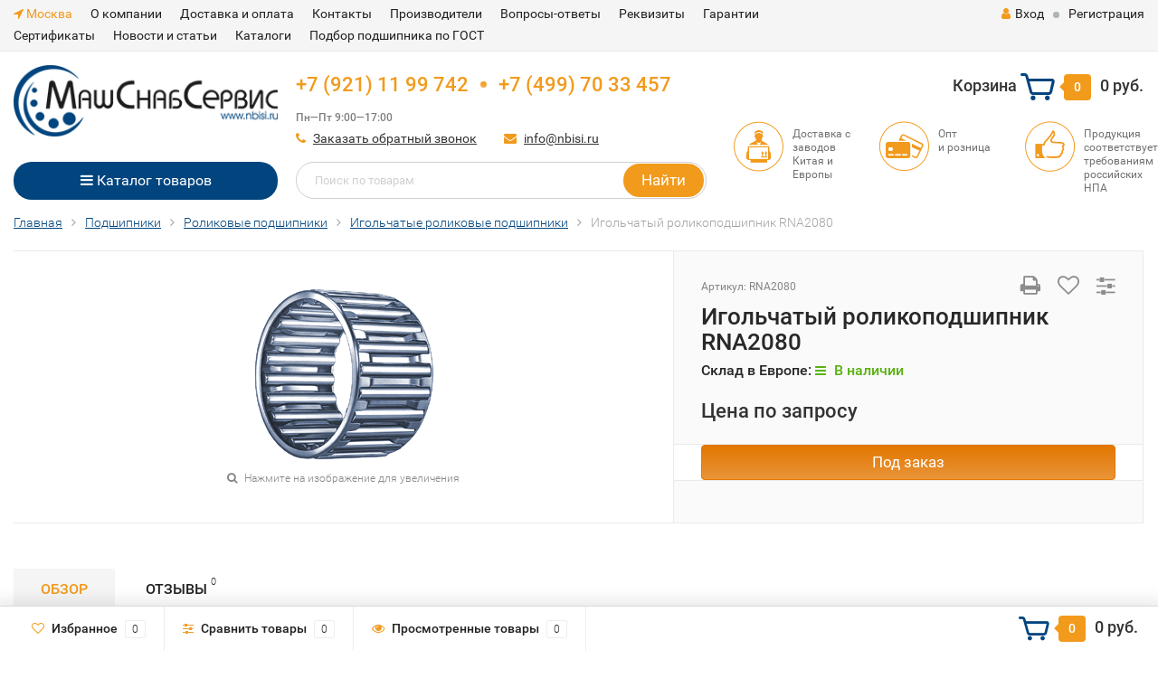

--- FILE ---
content_type: text/html; charset=utf-8
request_url: https://nbisi.ru/podshipniki/rolikovye-podshipniki/igolchatye-rolikopodshipniki/14135/
body_size: 20206
content:
<!DOCTYPE html><html lang="ru"><head><meta http-equiv="Content-Type" content="text/html; charset=utf-8"/><meta name="keywords" content="Игольчатый роликоподшипник RNA2080, Игольчатые роликовые подшипники" /><meta name="wa-expert-hash" content="4b70a66925ef3d086672156f7b066f3cb2c9ee" /><meta name="yandex-verification" content="cb6a2a4b4dae1d67" /><meta name="msvalidate.01" content="E5E87109C1B8B901C6EF92905A9B6E3D" /><link rel="shortcut icon" href="/favicon.ico"/><!-- rss --><link rel="alternate" type="application/rss+xml" title="Nbisi" href="https://nbisi.ru/blog/rss/"><!-- CSS style--> <link rel="stylesheet" href="/wa-content/font/ruble/arial/fontface.css"><link rel="stylesheet" href="/wa-data/public/shop/themes/topshop/css/bootstrap.min.css?3.6.0"/><link rel="stylesheet" href="/wa-data/public/shop/themes/topshop/css/fonts/fonts.css?3.6.0"/><link rel="stylesheet" href="/wa-data/public/shop/themes/topshop/css/font-express/express.min.css?3.6.0"/><link rel="stylesheet" href="/wa-data/public/shop/themes/topshop/css/font-awesome/css/font-awesome.min.css?3.6.0"/><link rel="stylesheet" href="/wa-data/public/shop/themes/topshop/style-12.css?3.6.0"/><link rel="stylesheet" href="/wa-data/public/shop/themes/topshop/css/order.css?3.6.0"/><link rel="stylesheet" href="/wa-data/public/shop/themes/topshop/user.css?3.6.0"/><meta name="google-site-verification" content="O2ZIYRhYZsqaXX8Mxbl3O_OT5jdZ4lCMXMroAnfiLv8" /><meta name="viewport" content="width=device-width, initial-scale=1"><script src="/wa-data/public/shop/themes/topshop/js/jquery-1.11.1.min.js" ></script><script src="/wa-content/js/jquery/jquery-migrate-1.2.1.min.js"></script><script src="/wa-data/public/shop/themes/topshop/js/owl.carousel.min.js"></script><script src="/wa-data/public/shop/themes/topshop/js/jquery.scrollTo.js"></script><script src="/wa-content/js/jquery-ui/jquery.ui.core.min.js?v3.6.0"></script><script src="/wa-data/public/shop/themes/topshop/js/jquery.ui.widget.min.js?v3.6.0"></script><script src="/wa-data/public/shop/themes/topshop/js/jquery.ui.mouse.min.js?v3.6.0"></script><script src="/wa-content/js/jquery-ui/jquery.ui.slider.min.js?v3.6.0"></script><script src="/wa-data/public/shop/themes/topshop/js/jquery.cookie.js"></script><script src="/wa-data/public/shop/themes/topshop/js/lazy.load.js?v11.4.0.1081"></script><script src="/wa-data/public/shop/themes/topshop/js/jquery.ui.touch-punch.min.js?v11.4.0.1081"></script><script src="/wa-data/public/shop/themes/topshop/js/jquery.countdownTimer.min.js?v=3.6.0"></script><script src="/wa-data/public/shop/themes/topshop/shop.js"></script><!-- plugin hook: 'frontend_head' -->
    <link href="/wa-data/public/shop/plugins/reqprice/css/reqprice.css?v1.0.4-7867151982" rel="stylesheet" />
    <script src="/wa-data/public/shop/plugins/reqprice/js/reqprice.js?v1.0.4-7867151982"></script><link rel="canonical" href="https://nbisi.ru/podshipniki/rolikovye-podshipniki/igolchatye-rolikopodshipniki/14135/"/><link rel="stylesheet" href="/wa-apps/shop/plugins/storequickorder/css/storequickorder.css">
<style>
 
/* Стиль отвечающий за кнопку "Заказать" в диалоговом окне */
#storequickorder input.submit-button {
   /* width: 96%; margin-left: 2%; - кнопка во всю ширину */
}


/* Стиль названий полей в диалоговом окне */
#storequickorder div.wa-name {
    /* text-align: right; - прижимает название к праву */
}
</style>
<script  type="text/javascript" src="/wa-apps/shop/plugins/storequickorder/js/storequickorder.js">
</script><script  type="text/javascript">
function storequickorder_event_order_created() {
    //yaCounterXXXXXX.reachGoal('TARGET_NAME');
    //return true;
}
$(function(){ $.storequickorder.setOptions({always_show_active_button : true,button_name : "Купить в 1 клик",button_cart_name : "Купить в 1 клик",button_name_not_available : "Купить в 1 клик",window_vert_align : true,window_style_position_absolute : false,window_margin_top : "200",check_stock_delay : "200",yaCounter_enabled : false,ga_enabled : false,yaCounter_id : "",yaCounter_target_name : "",ga_id : "",ga_target_name : ""}) });</script><link href="/wa-apps/shop/plugins/featurestips/css/featurestips.css?v1.5.2" rel="stylesheet">
<style>
 .featurestips_wrapper .featurestips_view .tip_view_in { 
 color: #777777 !important;
 background: #FFFFFF !important; 
 } 
 .featurestips_wrapper .featurestips_icon IMG { 
 opacity: 0.3 !important;
 } 
 .featurestips_wrapper .featurestips_icon IMG { 
 width: 14px !important;
 height: 14px !important;
 } 
 
</style>
<style>.top-line { max-width: 1280px; margin:0 auto; } .container { max-width: 1280px; } body { background: #ffffff; }.review-table table.rating-distribution td .bar .filling, .clone-xs-menu .pages, .xs-menu-overlay .close-block, .xs-menu, ul.compare-diff-all li.selected a, .menu-h, .menu-h-tree,  .thumbnail-catalog .image-block .preview, .mailer-subscribe button[type="submit"], .filter .filter-close, .dialog-window .close-block, .popover { background:#02457e; }.popover:after { border-top-color: #02457e; }.wa-order-form-wrapper .wa-step-shipping-section .wa-delivery-types-section .wa-types-list .wa-type-wrapper.is-active, .wa-order-form-wrapper .wa-step-payment-section .wa-methods-list.wide .wa-method-wrapper.is-active { background: #02457e15 !important; border: 1px solid #02457e !important; }.wa-dropdown.is-opened > .wa-dropdown-toggle::after { border-color: #02457e !important; }.wa-dropdown > .wa-dropdown-area:hover { border-color: #02457e !important; }.menu-h li.smart-menu ul li.smart-menu-header, .scroll-top-wrapper, .menu-h li:hover a:hover, .menu-h-tree li:hover a:hover, .breadcrumbs ul li a, .header .cart-block .icon-red_icon_cart, .bottom-bar .cart-block .icon-red_icon_cart { color:#02457e; }.menu-h-tree li:hover:after, .menu-h-tree li:hover > a  { color: #02457e !important; }.write-review a.inline-link { color: #02457e;  border: 1px solid #02457e; }.scroll-top-wrapper:hover { border: 1px solid #f29a1c; }/** Background link **/.order-list .id a, .header .phone span.dot, .ui-slider .ui-slider-handle, .thumbnail-catalog .image-block .preview:hover { background:#f29a1c; }/** Color link **/html:not(.with-touch) .wa-quantity-box .wa-button:not(.is-disabled):hover, .wa-order-form-wrapper .wa-step-shipping-section .wa-delivery-types-section .wa-types-list .wa-type-wrapper.is-active .wa-name a, .wa-order-form-wrapper .wa-step-shipping-section .wa-delivery-types-section .wa-types-list .wa-type-wrapper.is-active .wa-name a:hover, #wa-step-payment-section h3.wa-header:after, #wa-step-region-section h3.wa-header:after, .s-order-page .wa-order-form-wrapper > .wa-form-footer a, .wa-order-cart-wrapper .wa-cart-details .wa-affiliate-section .wa-order-bonus, .wa-comment-section .wa-link, #wa-step-contact-section h3.wa-header:after { color: #f29a1c !important; }.about-shop .newsblock .media a:hover, .sorting ul .selected a, .menu-h-top li ul li a:hover, .filter .filtergroup:hover .panel-body, .sorting .showtype .active, .sorting ul li a:hover, ul.product-nav li a:hover, ul.product-nav .selected a, .input-group.spinner .input-group-addon a .fa:hover, .footer .fa, .mailer-subscribe .table-cell .icon-email .icon-red_icon_subscribe, .breadcrumbs ul li a:hover, .subcategory .selected a, .menu-h-top li:hover > a, .auth li .fa, .menu-h-top .currency .active a, a, a:hover, .header .phone-under-link a:hover, .header .search .search_button .icon-icon_search, .product .icons-compare-favorite .active .fa, .header .promo .icon-promo, .thumbnail-catalog .image-block .compare-favorite .active .fa, .thumbnail-catalog .name a:hover, .subcategory li a:hover, .subcategory li a:focus, .bottom-bar .fa, .slider-tabs > li:hover, .header .phone-under-link .fa { color:#f29a1c; }.thumbnail-catalog .image-block .compare-favorite .active a { color: #f29a1c !important; border-bottom: 1px dotted #f29a1c !important; }.invert-menu .menu-h a:hover, .invert-menu .menu-h-tree a:hover, .category_description .read-more a { color: #f29a1c !important; }.invert-menu .menu-h, .invert-menu .menu-h-tree { border-top: 1px solid #02457e; border-bottom: 1px solid #02457e; }/** Cart **/.header .cart-block .cart-box:after, .header .cart-block .cart-box:before, .bottom-bar .cart-block .cart-box:after, .bottom-bar .cart-block .cart-box:before { border-right-color: #f29a1c; }.header .cart-block .cart-box {  background: #f29a1c; border: 4px solid #f29a1c; }/** Slider **/.slider-tabs li.active { border-bottom: 3px solid #f29a1c; color: #f29a1c; }.owl-theme .owl-controls .owl-page.active span, .owl-theme .owl-controls.clickable .owl-page:hover span { background: #f29a1c; border: 2px solid #f29a1c; }.bottom-bar .cart-block .cart-box { background: #f29a1c; border: 4px solid #f29a1c; }#fancybox-thumbs ul li.active a { border: 1px solid #f29a1c; }/** Nav bar **/ul.product-nav .selected { border-bottom: 3px solid #f29a1c; }/** Badge **/.badge.new, .badge.low-price, .badge.bestseller { background: #5b7876; }.pagination > .selected > a, .pagination > .selected > span { background: #f29a1c !important; }input[type="submit"], button {   background: #e37702; border: 1px solid #e37702; }input[type="submit"]:hover, button:hover {   background: #e05d33; border: 1px solid #e05d33; }.footer { background: #e3e3e3 !important; }.footer .social a:hover {  border: 1px solid #f29a1c; background: #f29a1c; }/** Button hover **/.thumbnail-catalog .image-block .image-bar .inner .active, .catalog-list .inner .section li span { background: #f29a1c; }.product .options .inline-no-color a.selected { border: 1px solid #02457e !important; }.thumbnail-catalog .image-block .photo-array .fa-angle-right:hover, .thumbnail-catalog .image-block .photo-array .fa-angle-left:hover, .catalog-list .inner .section .header a, .catalog-list .inner .section li a:hover, .hover-active .thumbnail-catalog .name a:hover { color: #f29a1c; }.btn-primary, .add2cart .btn-primary { background: #e37702 }.thumbnail-catalog .btn-primary:hover, .thumbnail-catalog .btn-primary:focus, .list-catalog .btn-primary:hover, .list-catalog .btn-primary:focus, .text-catalog .btn-primary:hover, .text-catalog .btn-primary:focus { background:#e05d33; border-color: #e05d33; }.hover-active .thumbnail-catalog .btn-primary:hover, .hover-active .thumbnail-catalog .btn-primary:focus, .add2cart .btn-primary:hover { opacity:1; background: #e05d33; }.header .cart-block .popup .btn-primary:hover { border: 1px solid #e05d33; background: #e05d33; }.review-form-fields p.review-field a.logout, .review-form .review-submit .cancel { border-bottom: 1px dotted #f29a1c; }.list-catalog .compare-favorite .active a { border-bottom: 1px dotted #f29a1c !important; color: #f29a1c  !important; }.list-catalog .compare-favorite .active .fa { color: #f29a1c  !important; }.cart .cupon, .product .options .inline-no-color a.selected { background: #02457e; }.product .options .inline-select a.selected { border: 1px solid #02457e; background-color: #02457e; }.checkout ul.checkout-options li .rate .price { color: #f29a1c; }.cart .cupon-text a { color: #f29a1c; border-bottom: 1px dotted #f29a1c; }.checkout-block .btn-primary, .cart .checkout-block .btn-primary { background: #e37702; border: 1px solid #e37702; }.cart .checkout-block .btn-primary:hover { opacity:1; background: #e05d33; border: 1px solid #e05d33; }.hover-active .thumbnail-catalog .image-block .preview:hover { background: #e05d33; }.cart .cupon .btn, .main-slider-product li .slider-text .button a { background: #f29a1c; }.split-catalog li a:hover, .split-catalog li a:focus, .subcategory li a:hover, .subcategory li a:focus { color: #f29a1c; border-left: 3px solid #f29a1c; }.subcategory li.selected a { border-left: 3px solid #f29a1c; }.show-filter { color: #f29a1c; border: 1px solid #f29a1c; }.search-blog button { background: #e37702;  }.search-blog button:hover, .search-blog button:focus { background: #e05d33; border:1px solid  #e05d33; }.one-click input { color:#f29a1c; border-bottom:1px dotted #f29a1c; }.one-outstock input { border-bottom:1px dotted #cccccc; }.checkout-block .storequickorder_cart_button { border:1px solid #f29a1c; color:#f29a1c; }.filter .filter-name, .filter .filter-name i { color:#02457e; }.split-catalog-slide li.selected > a { text-decoration: none; color: #f29a1c; border-left: 3px solid #f29a1c; background: #f5f5f5; }.split-catalog-slide li a:hover, .split-catalog-slide li a:focus, .split-catalog-slide li.selected > a { text-decoration: none; color: #f29a1c; border-left: 3px solid #f29a1c; background: #f5f5f5; } .thumbnail-catalog .image-block { height: 220px; line-height: 220px; } .thumbnail-catalog .image-block img { max-height: 200px; } .container-menu-h .menu-h { height:47px; } .container-menu-h .menu-h a { font-size:17px !important; }  .menu-h .tree a:after { font-size:13px;}.filter .filter-close, .mailer-subscribe button[type="submit"], .main-slider-product li .slider-text .button a, .xs-menu, .search-blog button, .header .phone span.dot, .menu-h .more a i .count, .category-badge, .hover-active .thumbnail-catalog .image-block .preview:hover, ul.compare-diff-all li.selected a, .badge.new, .checkout-block .btn-primary, .cart .checkout-block .btn-primary, .subcategory-images .image .category-badge, .dialog-window .close-block, .thumbnail-catalog .image-block .preview,.thumbnail-catalog .image-block .preview:hover, input[type="submit"], button, input[type="submit"]:hover, button:hover, .add2cart .btn-primary, .menu-h, .menu-h-tree, .btn, .btn:hover, .preview, .badge, .badge.discount { background-image: -moz-linear-gradient(top, rgba(255,255,255,0) 0%, rgba(255,255,255,0.22) 100%); background-image: -webkit-linear-gradient(top, rgba(255,255,255,0) 0%,rgba(255,255,255,0.22) 100%); background-image: linear-gradient(to bottom, rgba(255,255,255,0) 0%,rgba(255,255,255,0.22) 100%); filter: progid:DXImageTransform.Microsoft.gradient( startColorstr='#00ffffff', endColorstr='#38000000',GradientType=0 ); }</style><script src="/wa-apps/shop/plugins/featurestips/js/featurestipsHover.js?11.4.0"></script>
<meta property="og:type" content="website">
<meta property="og:title" content="Игольчатый роликоподшипник RNA2080 купить в Москве">
<meta property="og:image" content="https://nbisi.ru/wa-data/public/shop/products/62/32/33262/images/22650/22650.750x0.gif">
<meta property="og:url" content="https://nbisi.ru/podshipniki/rolikovye-podshipniki/igolchatye-rolikopodshipniki/14135/">
<meta property="product:price:currency" content="RUB">
<meta property="og:description" content="Всегда в наличии игольчатый роликоподшипник rna2080 по низкой цене. Прямые поставки от производителя. Доставка по все России">
<!-- Yandex.Metrika counter --> <script type="text/javascript"> (function (d, w, c) { (w[c] = w[c] || []).push(function() { try { w.yaCounter36463780 = new Ya.Metrika({ id:36463780, clickmap:true, trackLinks:true, accurateTrackBounce:true, webvisor:true }); } catch(e) { } }); var n = d.getElementsByTagName("script")[0], s = d.createElement("script"), f = function () { n.parentNode.insertBefore(s, n); }; s.type = "text/javascript"; s.async = true; s.src = "https://mc.yandex.ru/metrika/watch.js"; if (w.opera == "[object Opera]") { d.addEventListener("DOMContentLoaded", f, false); } else { f(); } })(document, window, "yandex_metrika_callbacks"); </script> <noscript><div><img src="https://mc.yandex.ru/watch/36463780" style="position:absolute; left:-9999px;" alt="" /></div></noscript> <!-- /Yandex.Metrika counter -->

<meta property="og:title" content="Игольчатый роликоподшипник RNA2080"/><meta property="og:image" content="https://nbisi.ru/wa-data/public/shop/products/62/32/33262/images/22650/22650.150x0.gif"><meta property="og:type" content="website"/><meta property="og:url" content= "https://nbisi.ru/podshipniki/rolikovye-podshipniki/igolchatye-rolikopodshipniki/14135/" /><meta name="description" content="Всегда в наличии игольчатый роликоподшипник rna2080 по низкой цене. Прямые поставки от производителя. Доставка по все России" /><title>Игольчатый роликоподшипник RNA2080 купить в Москве</title></head><body><div class="top-line"><div class="container"><div class="row"><div class="col-lg-9 col-md-6 col-sm-7 hidden-xs-down clone-top-menu"><ul class="menu-h-top"><li> <a href="javascript:void(0)" class="mosk" style="color:#f29a1c"> <i class="fa fa-location-arrow"></i> Москва</a></li><li><a href="/o-nas/">О компании</a></li><li><a href="/dostavka/">Доставка и оплата</a></li><li><a href="/kontakty/">Контакты</a></li><li><a href="/brands/">Производители</a></li><li><a href="/voprosy-otvety/">Вопросы-ответы</a></li><li><a href="/rekvizity/">Реквизиты</a></li><li><a href="/garantii/">Гарантии</a></li><li><a href="/sertifikaty/">Сертификаты</a></li><li><a href="/blog/">Новости и статьи</a></li><li><a href="/katalogi/">Каталоги</a></li><li><a href="/novosti/kak-podobrat-analog-podshipnika-po-gost/">Подбор подшипника по ГОСТ</a></li></ul></div><div class="col-lg-3  col-md-6 col-sm-5 col-xs-12 text-lg-right text-md-right text-xs-center"><ul class="menu-h-top auth"><li class="account"><a href="/login/"><i class="fa fa-user"></i>Вход</a></li><li><span></span></li><li><a href="/signup/">Регистрация</a></li></ul></div></div></div></div><div class="container"><div class="header"><div class="row to-table"><div class="col-lg-3 col-md-3 text-sm-center text-lg-left text-lg-center text-xs-center to-cell" style="position:inherit"><div class="logo-fix"><a href="/"><img src="/wa-data/public/shop/themes/topshop/img/logo.png?v1741786160" alt="Nbisi"></a></div><div class="all-cats"><a href="#" class="show-xs-menu"><i class="fa fa-bars"></i> Каталог товаров</a><div class="open-cats"><div class="cat-block"><a href="/importnye-podshipniki/">Подшипники импортные</a><span><a href="/importnye-podshipniki/beco/">BECO</a></span><span><a href="/importnye-podshipniki/podshipniki-dodge/">DODGE</a></span><span><a href="/importnye-podshipniki/fag/">FAG</a></span><span><a href="/importnye-podshipniki/podshipniki-faro/">FARO</a></span><span><a href="/importnye-podshipniki/podshipniki-franke/">Franke</a></span><span><a href="/importnye-podshipniki/gamet/">Gamet</a></span><span><a href="/importnye-podshipniki/podshipniki-skolzheniya-gmn/">GMN</a></span><span><a href="/importnye-podshipniki/iko/">IKO</a></span><span><a href="/importnye-podshipniki/ina/">INA</a></span><span><a href="/importnye-podshipniki/koyo/">KOYO</a></span><span><a href="/importnye-podshipniki/podshipnikovye-uzly-sealmaster-dodge-i-drugie/">Linkbelt / Rexnord</a></span><span><a href="/importnye-podshipniki/podshipniki-markes/">MARKES</a></span><span><a href="/importnye-podshipniki/podshipniki-mcgill/">McGill</a></span><span><a href="/importnye-podshipniki/nachi/">NACHI</a></span><span><a href="/importnye-podshipniki/podshipniki-nadella/">NADELLA</a></span><span><a href="/importnye-podshipniki/nke/">NKE</a></span><span><a href="/importnye-podshipniki/nsk/">NSK</a></span><span><a href="/importnye-podshipniki/ntn/">NTN</a></span><span><a href="/importnye-podshipniki/podshipniki-osborn-linkbelt-rexnord-i-drugie/">Osborn</a></span><span><a href="/importnye-podshipniki/sealmaster/">Sealmaster</a></span><span><a href="/importnye-podshipniki/podshipniki-silverthin/">Silverthin</a></span><span><a href="/importnye-podshipniki/snr/">SNR</a></span><span><a href="/importnye-podshipniki/podshipniki-thk/">THK</a></span><span><a href="/importnye-podshipniki/thomson/">Thomson</a></span><span><a href="/importnye-podshipniki/timken/">TIMKEN</a></span><span><a href="/importnye-podshipniki/shpindelnye-uzly/">Шпиндельные узлы</a></span><span><a href="/importnye-podshipniki/import/">Подшипники разные</a></span></div><div class="cat-block"><a href="/importnye-detali/">Детали к оборудованию, запчасти</a><span><a href="/importnye-detali/elektrix/">Оборудование ELECTRIX</a></span><span><a href="/importnye-detali/gidravlika/">Запчасти для гидравлического оборудования</a></span><span><a href="/importnye-detali/importnye-zapchasti/">Запчасти</a></span><span><a href="/importnye-detali/instrement-ott-jacob/">Инструмент OTT JACOB</a></span><span><a href="/importnye-detali/instrument-skf/">Инструмент SKF</a></span></div><div class="cat-block"><a href="/podshipnik-v-korpuse/">Подшипниковые узлы</a><span><a href="/podshipnik-v-korpuse/korpus-v-komplekte-s-podshipnikom-dodge/">Подшипниковые узлы с подшипником DODGE</a></span><span><a href="/podshipnik-v-korpuse/iz-nerzhaveyki/">Подшипниковые узлы и корпуса из нержавеющей стали</a></span></div><div class="cat-block"><a href="/podshipniki/">Подшипники</a><span><a href="/podshipniki/korpusnye-podshipniki/">Корпусные подшипники</a></span><span><a href="/podshipniki/vysokotemperaturnye/">Высокотемпературные</a></span><span><a href="/podshipniki/rolikovye-podshipniki/">Роликовые подшипники</a></span><span><a href="/podshipniki/sharikovye-podshipniki/">Шариковые подшипники</a></span><span><a href="/podshipniki/sharnirnye/">Шарнирные подшипники скольжения</a></span><span><a href="/podshipniki/shpindelnie-podshipniki/">Шпиндельные (прецизионные) подшипники</a></span><span><a href="/podshipniki/zapchasti/">Запчасти оборудования</a></span></div><div class="cat-block"><a href="/podshipniki-dlya-selkhoztekhniki/">Подшипники для сельхозтехники</a></div><div class="cat-block"><a href="/instrument-ott-jacob/">Трубы JACOB</a></div><div class="cat-block"><a href="/linejnye-napravlyayushchie/">Линейные направляющие</a><span><a href="/linejnye-napravlyayushchie/isb/">ISB</a></span><span><a href="/linejnye-napravlyayushchie/lineynye-napravlyayushchie-i-karetki-pmi-iko/">PMI, IKO</a></span><span><a href="/linejnye-napravlyayushchie/lineynye-napravlyayushchie-i-karetki-nsk/">NSK</a></span><span><a href="/linejnye-napravlyayushchie/lineynye-napravlyayushchie-i-karetki-thk-tbk/">THK, TBK</a></span><span><a href="/linejnye-napravlyayushchie/dlya-chpu-stankov/">Для станков</a></span><span><a href="/linejnye-napravlyayushchie/karetki/">Каретки</a></span><span><a href="/linejnye-napravlyayushchie/ina/">INA</a></span><span><a href="/linejnye-napravlyayushchie/lineynye-podshipniki/">Линейные подшипники</a></span><span><a href="/linejnye-napravlyayushchie/napravlyayushchie/">Направляющие</a></span><span><a href="/linejnye-napravlyayushchie/rexroth-bosch/">Rexroth Bosch</a></span><span><a href="/linejnye-napravlyayushchie/rels/">Рельсы</a></span><span><a href="/linejnye-napravlyayushchie/perekrestno-rolikovaya-napravlyayushchaya/">Перекрестно-роликовые</a></span><span><a href="/linejnye-napravlyayushchie/profilnye/">Профильные</a></span><span><a href="/linejnye-napravlyayushchie/relsovye/">Рельсовые</a></span><span><a href="/linejnye-napravlyayushchie/rolikovye/">Роликовые</a></span><span><a href="/linejnye-napravlyayushchie/tanketki/">Танкетки</a></span><span><a href="/linejnye-napravlyayushchie/shariko-vintovaya-peredacha-shvp/">Шарико-винтовая передача (ШВП)</a></span><span><a href="/linejnye-napravlyayushchie/sharikovye/">Шариковые</a></span></div><div class="cat-block"><a href="/prochie-zapchasti/">Запчасти для оборудования</a><span><a href="/prochie-zapchasti/vinty-i-gayki/">Винты и гайки</a></span><span><a href="/prochie-zapchasti/manzhety-armirovannye/">Манжеты армированные</a></span><span><a href="/prochie-zapchasti/sistemy-lineynogo-peremeshcheniya/">Системы линейного перемещения</a></span><span><a href="/prochie-zapchasti/uplotneniya-tortsevye/">Уплотнения торцевые</a></span><span><a href="/prochie-zapchasti/koltsa-fiksiruyushchie-uplotnitelnye/">Кольца фиксирующие, уплотнительные</a></span><span><a href="/prochie-zapchasti/shayby-mednye/">Шайбы медные</a></span><span><a href="/prochie-zapchasti/zashchitnye-rukava-po-gost/">Защитные рукава</a></span><span><a href="/prochie-zapchasti/vtulki/">Втулки</a></span><span><a href="/prochie-zapchasti/opornye-roliki/">Опорные ролики</a></span></div><div class="cat-block"><a href="/detali-i-komplektuyushchie/">Детали и комплектующие</a><span><a href="/detali-i-komplektuyushchie/sharnirnye-nakonechniki/">Шарнирные наконечники</a></span><span><a href="/detali-i-komplektuyushchie/sharnirnye-golovki/">Шарнирные головки</a></span></div><div class="cat-block"><a href="/mekhanicheskie-salniki/">Механические сальники</a></div><div class="cat-block"><a href="/mufti-obgonnyie/">Обгонные муфты</a><span><a href="/mufti-obgonnyie/mufty-stieber/">Stieber</a></span><span><a href="/mufti-obgonnyie/mufty-clampex/">Clampex</a></span><span><a href="/mufti-obgonnyie/mufty-ott-jakob/">Ott Jakob</a></span><span><a href="/mufti-obgonnyie/mufty-fr/">Серия FR</a></span><span><a href="/mufti-obgonnyie/mufty-fp/">Серия FP</a></span><span><a href="/mufti-obgonnyie/mufty-fn/">Серия FN</a></span><span><a href="/mufti-obgonnyie/mufty-fkn/">Серия FKN</a></span><span><a href="/mufti-obgonnyie/mufty-gmn/">GMN</a></span></div><div class="cat-block"><a href="/reduktora/">Редукторы</a></div><div class="cat-block"><a href="/rotatsionnyy-val/">Ротационные валы</a></div><div class="cat-block"><a href="/povorotnyy-krug/">Поворотные круги</a></div><div class="cat-block"><a href="/nasos-tip-sv/">Насосы тип SV</a></div><div class="cat-block"><a href="/armatura/">Арматура</a><span><a href="/armatura/privody/">Приводы</a></span></div><div class="cat-block"><a href="/promyshlennye-vibratory/">Промышленные вибраторы</a><span><a href="/promyshlennye-vibratory/seriya-ea/">Серия EA</a></span><span><a href="/promyshlennye-vibratory/seriya-vbm/">Серия VBM</a></span><span><a href="/promyshlennye-vibratory/seriya-eacc/">Серия EACC</a></span></div></div></div><style>.header{position:relative;}.all-cats > a {background: #02457e;color: #fff;border-radius: 20px;padding: 9px 20px;display: block;margin-top: 28px;text-decoration:none;}.open-cats {display: none;position: absolute;top: 164px;left: 0;width: 100%;max-width: 1280px;background: #fff;z-index: 100;box-sizing: border-box;padding: 40px;column-count: 3;column-gap: 5%;box-shadow: 2px 2px 10px #999;}.cat-block{// width:33%;text-align:left;page-break-inside: avoid;break-inside: avoid;}.cat-block a{color:#000;text-decoration:none;}.cat-block a:hover{text-decoration:underline;}.cat-block >a, .cat-block >span{display:block;}.cat-block >a{font-weight:bold;}.cat-block >span{padding-left:20px;}.all-cats:hover  .open-cats{display:block;}</style></div><div class="col-lg-9 col-md-9 to-cell"><div class="row"><div class="col-lg-7 col-md-7"><div class="phone text-lg-left text-md-left text-xs-center"><a href="tel:89211199742">+7 (921) 11 99 742</a><span class="dot"></span><a href="tel:84997033457">+7 (499) 70 33 457</a><br><i>Пн—Пт 9:00—17:00</i></div><div class="phone-under-link  text-sm-center text-md-left text-lg-left hidden-xs-down"><span class="nobr"><i class="fa fa-phone"></i> <a href="#" id="call-back-button" class="call_back callback_plugin_handler">Заказать обратный звонок</a></span><span class="nobr"><i class="fa fa-envelope"></i> <a href="mailto:info@nbisi.ru">info@nbisi.ru</a></span></div></div><div class="col-lg-5 col-md-5 text-lg-right text-md-right text-sm-center text-xs-center"><div class="cart-block hidden-xs-down"><a href="/order/"><span class="hidden-lg-down">Корзина</span>  <span class="icon-red_icon_cart"></span> <span class="cart-box cart-count">0</span> <span class="cart-total">0 руб.</span></a><div class="popup"><div class="loading-cart"></div></div><script>$(function(){$(".cart-block").hover(function () {$('.popup .loading-cart').html("");$('.popup .loading-cart').load('/cart/?'+ Math.random() + ' .cart-popup', function(){$(".loading").remove();$('.cart-product-one .delete').on('click', function () {var tr = $(this).closest('div.cart-product-one');$.post('/cart/delete/', {id : tr.data('id')}, function (response) {tr.slideUp();$(".cart-count").html(response.data.count);$(".cart-total").html(response.data.total);if (response.data.count == 0) {$(".popup-total").remove();$(".empty").show();}}, "json");return false;});});});});</script></div></div></div><div class="row"><div class="col-lg-6 col-md-4"><div class="search search-show hidden-xs-down"><form method="get" action="/search/" data-search="/search/"><input class="livesearch" id="search" name="query" autocomplete="off" type="text" placeholder="Поиск по товарам" ><button type="submit" class="search_button">Найти</button><div class="search-popup"></div></form></div></div><div class="col-lg-6 col-md-8 hidden-sm-down"><div class="promo"><div class="row"><div class="col-lg-4 col-md-4"><i class="icon-promo icon-red_promo_1"></i><p>Доставка с заводов Китая и Европы</p></div><div class="col-lg-4  col-md-4"><i class="icon-promo icon-red_promo_19"></i><p>Опт<br> и розница</p></div><div class="col-lg-4  col-md-4"><i class="icon-promo icon-red_promo_2"></i><p>Продукция соответствует требованиям российских НПА</p></div></div></div></div></div></div></div></div></div><div class="container  hidden-md-down"><!-- shop categories --></div><div class="menu-overlay"></div><div class="container hidden-lg-up"><div class="container-menu-h"><div class="xs-menu"><ul><li><a href="#" class="show-xs-menu"><i class="fa fa-bars"></i> Каталог товаров</a></li><li class="search hidden-sm-up"><a href="#"><i class="fa fa-search"></i></a></li></ul></div></div><div class="xs-menu-overlay"><ul class="clone-xs-menu"><li><div class="title">Каталог товаров</div><div class="close-block"><a href="#" class="dialog-close">&times;</a></div></li></ul></div></div><div class="container container-background"><!-- plugin hook: 'frontend_header' -->



<script src="/wa-data/public/shop/themes/topshop/js/jquery.ez-plus.js"></script>
<script src="/wa-data/public/shop/themes/topshop/js/jquery.fancybox.pack.js"></script>
<script src="/wa-data/public/shop/themes/topshop/js/jquery.fancybox-thumbs.js"></script>
<link rel="stylesheet" href="/wa-data/public/shop/themes/topshop/css/jquery.fancybox.css?3.6.0"/>

<script src="/wa-data/public/shop/themes/topshop/js/product.page.js?v=3.6.0"></script>



						

		<div class="product" itemscope itemtype="http://schema.org/Product" id="js-product-page">
							<div class="breadcrumbs"><ul itemscope itemtype="http://schema.org/BreadcrumbList"><li itemprop="itemListElement" itemscope itemtype="http://schema.org/ListItem"><a href="https://nbisi.ru/" itemprop="item"><span itemprop="name">Главная</span></a><meta itemprop="position" content="1"></li><li itemprop="itemListElement" itemscope itemtype="http://schema.org/ListItem"><a href="/podshipniki/" itemprop="item"><span itemprop="name">Подшипники</span><meta itemprop="position" content="2"></a></li><li itemprop="itemListElement" itemscope itemtype="http://schema.org/ListItem"><a href="/podshipniki/rolikovye-podshipniki/" itemprop="item"><span itemprop="name">Роликовые подшипники</span><meta itemprop="position" content="3"></a></li><li itemprop="itemListElement" itemscope itemtype="http://schema.org/ListItem"><a href="/podshipniki/rolikovye-podshipniki/igolchatye-rolikopodshipniki/" itemprop="item"><span itemprop="name">Игольчатые роликовые подшипники</span><meta itemprop="position" content="4"></a></li><li>Игольчатый роликоподшипник RNA2080</li></ul></div>
			
			
			<div class="row product-margin product-visible" style="table-layout: fixed;">
				<div class="col-lg-7 col-md-7 col-sm-7 col-xs-12">
					
					
						
																								
												<div class="product-gallery text-center">
							<!-- Big foto -->

							<div class="image" data-number="1" id="product-core-image">
								

																<a href="/wa-data/public/shop/products/62/32/33262/images/22650/22650.970.gif" title="Игольчатый роликоподшипник RNA2080"><img class="zoom-image-elevate" data-zoom-image="/wa-data/public/shop/products/62/32/33262/images/22650/22650.970.gif" itemprop="image" id="product-image" alt="Игольчатый роликоподшипник RNA2080" title="Игольчатый роликоподшипник RNA2080" src="/wa-data/public/shop/products/62/32/33262/images/22650/22650.600.gif"></a>
																<div id="switching-image" style="display: none;"></div>
								<div class="image-hint"><i class="fa fa-search"></i> Нажмите на изображение для увеличения</div>
							</div>


							
							<!-- Preview slider -->
							
							
						</div>
						
					
				</div>
				<div class="col-lg-5 col-md-5 col-sm-5 col-xs-12">
										
					<div class="icons-compare-favorite">
						<span class="print hidden-sm-down" onclick="window.print();"><i class="fa fa-print"></i></span>
						<span class="compare-favorite-icon"><a href="#" data-product="33262" class="favorite-link"><i class="fa fa-heart-o"></i></a></span>
						<span class="compare-compare-icon"><a href="#" data-product="33262" class="compare-link"><i class="fa fa-sliders"></i></a></span>
					</div>
															<!-- Product ID -->
						<div class="articul">Артикул: <span>RNA2080</span></div>
									

					<h1 class="name "><span itemprop="name">Игольчатый роликоподшипник RNA2080</span></h1>

					<form id="cart-form" method="post" action="/cart/add/" class="flexdiscount-product-form">
						<!-- stock info -->
												
						<div class="stocks" >
							
														<div  class="sku-35927-stock">
																																																Склад в Европе: 														<span class="stock-high"><i class="fa fa-bars"></i> В наличии</span>
														<br>
																							</div>
																				</div>
						
						<div class="add2cart">
							<span data-price="0" class="price nowrap">Цена по запросу</span> <s class="compare-at-price nowrap" style="display:none;"> 0 руб. </s>
							<div class="saving" style="display:none;">Экономия: <span class="pricenum"></span> (<span class="pricepercent"></span>)</div>
						</div>
						<!-- product summary -->
						
												<!-- FLAT SKU LIST selling mode -->
																		
						<div itemprop="offers" itemscope itemtype="http://schema.org/Offer">
																					<meta itemprop="price" content="0">
							<meta itemprop="priceCurrency" content="RUB">
														<link itemprop="availability" href="http://schema.org/InStock" />
														<input name="sku_id" type="hidden" value="35927">
													</div>
												
						
						<div class="purchase">
							<div class="cart priceblock" id="cart-flyer">
								<!-- price -->
								
							</div>
							<!-- plugin hook: 'frontend_product.cart' -->
							
							<button data-product="{&quot;id&quot;:&quot;33262&quot;,&quot;sku_id&quot;:&quot;35927&quot;,&quot;price&quot;:&quot;0.0000&quot;,&quot;name&quot;:&quot;\u0418\u0433\u043e\u043b\u044c\u0447\u0430\u0442\u044b\u0439 \u0440\u043e\u043b\u0438\u043a\u043e\u043f\u043e\u0434\u0448\u0438\u043f\u043d\u0438\u043a RNA2080&quot;,&quot;skusSELECT&quot;:{&quot;35927&quot;:{&quot;id&quot;:35927,&quot;name&quot;:&quot;&quot;,&quot;price&quot;:0}}}" class="reqprice__buttonView ">Под заказ</button>						</div>
					</form>

					<!-- plugin hook: 'frontend_product.block_aux' -->
					
										<div class="aux">
											</div>
					
					
					<!-- categories -->
										<!--<div class="sub">
												Категории: <a href="/podshipniki/rolikovye-podshipniki/igolchatye-rolikopodshipniki/">Игольчатые роликовые подшипники</a> <a href="/importnye-podshipniki/">Подшипники импортные</a> <a href="/podshipniki/">Подшипники</a> <a href="/podshipniki/rolikovye-podshipniki/">Роликовые подшипники</a> 											</div> -->
					
					<!-- tags -->
					
				</div>
			</div>

			<!-- fix product -->
						<div class="fix-product hidden-md-down" style="display: none;">
				<div class="container">
					<div class="row to-table">
						<div class="col-lg-2 col-md-3 col-sm-6 col-xs-12 text-center to-cell">
														<img alt="Игольчатый роликоподшипник RNA2080" title="Игольчатый роликоподшипник RNA2080" src="/wa-data/public/shop/products/62/32/33262/images/22650/22650.600.gif">
													</div>
						<div class="col-lg-7 col-md-9 col-sm-6 col-xs-12 to-cell">
							<div class="name">Игольчатый роликоподшипник RNA2080</div>
													</div>
						<div class="col-lg-3 col-md-9 col-sm-6 col-xs-12 to-cell text-center">
							<span  class="btn btn-primary">Купить</span>
						</div>
					</div>
				</div>
			</div>
						<!-- product internal nav -->
							<ul class="product-nav hidden-xs-down">
					<li class="selected" data-link="description"><a href="/podshipniki/rolikovye-podshipniki/igolchatye-rolikopodshipniki/14135/">Обзор</a></li>
										<li data-link="reviews" class="review-scroll"><a href="/podshipniki/rolikovye-podshipniki/igolchatye-rolikopodshipniki/14135/reviews/">Отзывы <span class="reviews-count">0</span> </a></li>
																				<!-- plugin hook: 'frontend_product.menu' -->
					
									</ul>

				<!-- product internal nav -->
				<div class="panel-group" id="accordion">
					<div class="panel panel-default">
						<div class="panel-heading selected hidden-sm-up">
							<div class="panel-title">
								<a class="collapsed" data-link="description" href="#description">
									Описание
								</a>
							</div>
						</div>
						<div id="description" class="panel-collapse collapse in product-tabs">
							<div class="panel-body">
								
									<div class="row">
										<div class="col-lg-12 col-md-12 col-sm-12 col-xs-12">																						<p>Импортный подшипник, срок до Москвы 1-3 недели, уровень цены и скидки зависит от объёма заказа</p>
<p>Уточняйте срок доставки и цену товара RNA2080 Nadella из категории&nbsp;Игольчатые роликовые подшипники у менеджера по телефону:<br> <a href="tel:89211199742">+7 (921) 11 99 742</a><br>
<a href="tel:84997033457">+7 (499) 70 33 457</a></p>
																					</div>
																				<div class="col-lg-12 col-md-12 col-sm-12 col-xs-12" style="margin-top:40px;">
											<div class="js-features-section">
													<dl class="expand-content features-table" id="product-features">
																	
							<dt class="name">Бренд<div class="featurestips_wrapper">
    <div class="featurestips_tip"><span class="featurestips_icon"><img src="/wa-apps/shop/plugins/featurestips/img/qmark-dark.png"></span>
        <div class="featurestips_view">
            <div class="tip_view_in">
                                    <p>Производитель подшипника</p>
                            </div>
        </div>
    </div>
</div></dt>
				<dd class="value" itemprop="">
											Nadella
									</dd>
						</dl>
											</div>
										</div>
																			</div>
															</div>
						</div>
					</div>

					
					<div class="panel panel-default">
						<div class="panel-heading  hidden-sm-up">
							<div class="panel-title">
								<a class="collapsed" data-link="reviews" href="#reviews">
									Отзывы (<span class="reviews-count">0</span>)
								</a>
							</div>
						</div>
						<div id="reviews" class="panel-collapse collapse  product-tabs">
							<div class="panel-body">
								<!-- Review -->

								

								<div class="loading"><img src="/wa-data/public/shop/themes/topshop/img/loading.gif" alt="Loading..."></div>
								<div class="review-block"></div>
								<script>
									$.ajax({
										url: "/podshipniki/rolikovye-podshipniki/igolchatye-rolikopodshipniki/14135/reviews/",
										success: function(data) {
											$(".loading").remove();
											$('.review-block').append($(data).find('.ajax-load-review').html());
										}});
								</script>
							</div>
						</div>
					</div>

					
					
										
				<!-- plugin hook: 'frontend_product.menu' -->
				
							</div>

						<div class="product-nav-block">
				<!-- plugin hook: 'frontend_product.block' -->
				
							</div>
			
                                                                                                                                                                                       
			<!-- RELATED PRODUCTS -->
															<div class="related">

				<div class="h3 text-center">Покупатели, которые приобрели Игольчатый роликоподшипник RNA2080, также купили
										<span class="arrow">
						<a href="#" class="slider-product-next"><i class="fa fa-angle-left"></i></a>
						<a href="#" class="slider-product-prev"><i class="fa fa-angle-right"></i></a>
					</span>
									</div>


									<div class="row container-catalog main-slider-product-home">
												<div class="adaptive col-lg-5 col-md-4 col-sm-6 col-xs-12 fly-to-cart flexdiscount-product-wrap hover-active"  ><div class="thumbnail-catalog one-product"><form class="flexdiscount-product-form" data-preview="/podshipniki/rolikovye-podshipniki/igolchatye-rolikopodshipniki/14110/?cart=1"  method="post" action="/cart/add/"><input type="hidden" name="product_id" value="43682"><div class="badge-block"></div><div class="image-block"><div class="zoom-image"><a href="/podshipniki/rolikovye-podshipniki/igolchatye-rolikopodshipniki/14110/" title="Игольчатый роликоподшипник BRI365628 IKO"><img alt="Игольчатый роликоподшипник BRI365628 IKO" class="main-photo" title="Игольчатый роликоподшипник BRI365628 IKO" src="/wa-data/public/shop/products/82/36/43682/images/22620/22620.400.gif"></a></div></div><div class="caption"><div class="name"><a href="/podshipniki/rolikovye-podshipniki/igolchatye-rolikopodshipniki/14110/">Игольчатый роликоподшипник BRI365628 IKO</a></div><div class="brend">Внутренний диаметр, мм: 36</div><div class="brend"> Внешний диаметр, мм: 56</div><div class="brend"> Ширина, мм: 28</div><div class="status"><div class="availability"><!--	<span class="stock-high hidden-xs-down">В наличии: 30 шт.</span> --><span class="stock-high hidden-sm-up"><i class="fa fa-circle"></i></span></div></div><div class="offers"><div class="bottom-block thumbs_type2"><div class="price"><span>Цена: руб./шт</span></div><button data-product="{&quot;id&quot;:&quot;43682&quot;,&quot;sku_id&quot;:&quot;46347&quot;,&quot;price&quot;:0,&quot;name&quot;:&quot;\u0418\u0433\u043e\u043b\u044c\u0447\u0430\u0442\u044b\u0439 \u0440\u043e\u043b\u0438\u043a\u043e\u043f\u043e\u0434\u0448\u0438\u043f\u043d\u0438\u043a BRI365628 IKO&quot;}" class="reqprice__buttonView ">Под заказ</button></div></div>	<div class="one-click"><script  type="text/javascript">
            $(function(){
$.storequickorder.initProduct({button_id: "storequickorder-button_03201a5c0922e368c85f03f97ff6ea03", preorder_enabled: "", product_id: ""  })
            })
</script><input data-app-url="/" class="storequickorder-button button storequickorder_product_button storequickorder-button_03201a5c0922e368c85f03f97ff6ea03" value="Купить в 1 клик" type="button" data-button_id="storequickorder-button_03201a5c0922e368c85f03f97ff6ea03"><a href="javascript:void(0)" rel="nofollow" class="ref-one">Купить в 1 клик</a></div></div></form></div></div><div class="adaptive col-lg-5 col-md-4 col-sm-6 col-xs-12 fly-to-cart flexdiscount-product-wrap hover-active"  ><div class="thumbnail-catalog one-product"><form class="flexdiscount-product-form" data-preview="/importnye-podshipniki/import/HY%20SM%206000%20C%20TXM%20P4%20%20DUL/?cart=1" data-url="/importnye-podshipniki/import/HY SM 6000 C TXM P4  DUL/?cart=1" method="post" action="/cart/add/"><input type="hidden" name="product_id" value="71450"><div class="badge-block"></div><div class="image-block"><div class="zoom-image"><a href="/importnye-podshipniki/import/HY SM 6000 C TXM P4  DUL/" title="Подшипник HY SM 6000 C TXM P4+ DUL GMN"><img alt="Подшипник HY SM 6000 C TXM P4+ DUL GMN" class="main-photo" title="Подшипник HY SM 6000 C TXM P4+ DUL GMN" src="/wa-data/public/shop/products/50/14/71450/images/62619/62619.400.jpg"></a></div></div><div class="caption"><div class="name"><a href="/importnye-podshipniki/import/HY SM 6000 C TXM P4  DUL/">Подшипник HY SM 6000 C TXM P4+ DUL GMN</a></div><div class="brend"></div><div class="brend"> </div><div class="brend"> </div><div class="status"><div class="availability"><!--	<span class="stock-high hidden-xs-down">В наличии: 116 шт.</span> --><span class="stock-high hidden-sm-up"><i class="fa fa-circle"></i></span></div></div><div class="offers"><div class="bottom-block thumbs_type2"><div class="price"><span>Цена: руб./шт</span></div><button data-product="{&quot;id&quot;:&quot;71450&quot;,&quot;sku_id&quot;:&quot;76306&quot;,&quot;price&quot;:0,&quot;name&quot;:&quot;\u041f\u043e\u0434\u0448\u0438\u043f\u043d\u0438\u043a HY SM 6000 C TXM P4+ DUL GMN&quot;}" class="reqprice__buttonView ">Под заказ</button></div></div>	<div class="one-click"><script  type="text/javascript">
            $(function(){
$.storequickorder.initProduct({button_id: "storequickorder-button_1e706d9a9af937a8038ca036f22ffa94", preorder_enabled: "", product_id: ""  })
            })
</script><input data-app-url="/" class="storequickorder-button button storequickorder_product_button storequickorder-button_1e706d9a9af937a8038ca036f22ffa94" value="Купить в 1 клик" type="button" data-button_id="storequickorder-button_1e706d9a9af937a8038ca036f22ffa94"><a href="javascript:void(0)" rel="nofollow" class="ref-one">Купить в 1 клик</a></div></div></form></div></div><div class="adaptive col-lg-5 col-md-4 col-sm-6 col-xs-12 fly-to-cart flexdiscount-product-wrap hover-active"  ><div class="thumbnail-catalog one-product"><form class="flexdiscount-product-form" data-preview="/podshipniki/66603/?cart=1"  method="post" action="/cart/add/"><input type="hidden" name="product_id" value="66603"><div class="badge-block"></div><div class="image-block"><div class="zoom-image"><a href="/podshipniki/66603/" title="Линейный подшипник Каретка MXD-30C2R720T3PS2/F"><img alt="Линейный подшипник Каретка MXD-30C2R720T3PS2/F" class="main-photo" title="Линейный подшипник Каретка MXD-30C2R720T3PS2/F" src="/wa-data/public/shop/products/03/66/66603/images/57480/57480.400.jpg"></a></div></div><div class="caption"><div class="name"><a href="/podshipniki/66603/">Линейный подшипник Каретка MXD-30C2R720T3PS2/F</a></div><div class="brend"></div><div class="brend"> </div><div class="brend"> </div><div class="status"><div class="availability"><!--	<span class="stock-high hidden-xs-down">В наличии: 30 шт.</span> --><span class="stock-high hidden-sm-up"><i class="fa fa-circle"></i></span></div></div><div class="offers"><div class="bottom-block thumbs_type2"><div class="price"><span>Цена: руб./шт</span></div><button data-product="{&quot;id&quot;:&quot;66603&quot;,&quot;sku_id&quot;:&quot;71009&quot;,&quot;price&quot;:0,&quot;name&quot;:&quot;\u041b\u0438\u043d\u0435\u0439\u043d\u044b\u0439 \u043f\u043e\u0434\u0448\u0438\u043f\u043d\u0438\u043a \u041a\u0430\u0440\u0435\u0442\u043a\u0430 MXD-30C2R720T3PS2\/F&quot;}" class="reqprice__buttonView ">Под заказ</button></div></div>	<div class="one-click"><script  type="text/javascript">
            $(function(){
$.storequickorder.initProduct({button_id: "storequickorder-button_3589f2c5a2ae5b43a11616fb9a95045a", preorder_enabled: "", product_id: ""  })
            })
</script><input data-app-url="/" class="storequickorder-button button storequickorder_product_button storequickorder-button_3589f2c5a2ae5b43a11616fb9a95045a" value="Купить в 1 клик" type="button" data-button_id="storequickorder-button_3589f2c5a2ae5b43a11616fb9a95045a"><a href="javascript:void(0)" rel="nofollow" class="ref-one">Купить в 1 клик</a></div></div></form></div></div><div class="adaptive col-lg-5 col-md-4 col-sm-6 col-xs-12 fly-to-cart flexdiscount-product-wrap hover-active"  ><div class="thumbnail-catalog one-product"><form class="flexdiscount-product-form" data-preview="/podshipniki/rolikovye-podshipniki/igolchatye-rolikopodshipniki/14122/?cart=1"  method="post" action="/cart/add/"><input type="hidden" name="product_id" value="33237"><div class="badge-block"></div><div class="image-block"><div class="zoom-image"><a href="/podshipniki/rolikovye-podshipniki/igolchatye-rolikopodshipniki/14122/" title="Игольчатый роликоподшипник DLF3516"><img alt="Игольчатый роликоподшипник DLF3516" class="main-photo" title="Игольчатый роликоподшипник DLF3516" src="/wa-data/public/shop/products/37/32/33237/images/22625/22625.400.gif"></a></div></div><div class="caption"><div class="name"><a href="/podshipniki/rolikovye-podshipniki/igolchatye-rolikopodshipniki/14122/">Игольчатый роликоподшипник DLF3516</a></div><div class="brend"></div><div class="brend"> </div><div class="brend"> </div><div class="status"><div class="availability"><!--	<span class="stock-high hidden-xs-down">В наличии: 30 шт.</span> --><span class="stock-high hidden-sm-up"><i class="fa fa-circle"></i></span></div></div><div class="offers"><div class="bottom-block thumbs_type2"><div class="price"><span>Цена: руб./шт</span></div><button data-product="{&quot;id&quot;:&quot;33237&quot;,&quot;sku_id&quot;:&quot;35902&quot;,&quot;price&quot;:0,&quot;name&quot;:&quot;\u0418\u0433\u043e\u043b\u044c\u0447\u0430\u0442\u044b\u0439 \u0440\u043e\u043b\u0438\u043a\u043e\u043f\u043e\u0434\u0448\u0438\u043f\u043d\u0438\u043a DLF3516&quot;}" class="reqprice__buttonView ">Под заказ</button></div></div>	<div class="one-click"><script  type="text/javascript">
            $(function(){
$.storequickorder.initProduct({button_id: "storequickorder-button_99afd46443161ae09992654c40df16c7", preorder_enabled: "", product_id: ""  })
            })
</script><input data-app-url="/" class="storequickorder-button button storequickorder_product_button storequickorder-button_99afd46443161ae09992654c40df16c7" value="Купить в 1 клик" type="button" data-button_id="storequickorder-button_99afd46443161ae09992654c40df16c7"><a href="javascript:void(0)" rel="nofollow" class="ref-one">Купить в 1 клик</a></div></div></form></div></div><div class="adaptive col-lg-5 col-md-4 col-sm-6 col-xs-12 fly-to-cart flexdiscount-product-wrap hover-active"  ><div class="thumbnail-catalog one-product"><form class="flexdiscount-product-form" data-preview="/podshipniki/shpindelnie-podshipniki/nsk/44733/?cart=1"  method="post" action="/cart/add/"><input type="hidden" name="product_id" value="44733"><div class="badge-block"></div><div class="image-block"><div class="zoom-image"><a href="/podshipniki/shpindelnie-podshipniki/nsk/44733/" title="Шпиндельный подшипник 110BGR19STSULP3"><img alt="Шпиндельный подшипник 110BGR19STSULP3" class="main-photo" title="Шпиндельный подшипник 110BGR19STSULP3" src="/wa-data/public/shop/products/33/47/44733/images/34170/34170.400.jpg"></a></div></div><div class="caption"><div class="name"><a href="/podshipniki/shpindelnie-podshipniki/nsk/44733/">Шпиндельный подшипник 110BGR19STSULP3</a></div><div class="brend"></div><div class="brend"> </div><div class="brend"> </div><div class="status"><div class="availability"><!--	<span class="stock-high hidden-xs-down">В наличии: 30 шт.</span> --><span class="stock-high hidden-sm-up"><i class="fa fa-circle"></i></span></div></div><div class="offers"><div class="bottom-block thumbs_type2"><div class="price"><span>Цена: руб./шт</span></div><button data-product="{&quot;id&quot;:&quot;44733&quot;,&quot;sku_id&quot;:&quot;47452&quot;,&quot;price&quot;:0,&quot;name&quot;:&quot;\u0428\u043f\u0438\u043d\u0434\u0435\u043b\u044c\u043d\u044b\u0439 \u043f\u043e\u0434\u0448\u0438\u043f\u043d\u0438\u043a 110BGR19STSULP3&quot;}" class="reqprice__buttonView ">Под заказ</button></div></div>	<div class="one-click"><script  type="text/javascript">
            $(function(){
$.storequickorder.initProduct({button_id: "storequickorder-button_371de0ec30faccbd24a73cdb462cfe81", preorder_enabled: "", product_id: ""  })
            })
</script><input data-app-url="/" class="storequickorder-button button storequickorder_product_button storequickorder-button_371de0ec30faccbd24a73cdb462cfe81" value="Купить в 1 клик" type="button" data-button_id="storequickorder-button_371de0ec30faccbd24a73cdb462cfe81"><a href="javascript:void(0)" rel="nofollow" class="ref-one">Купить в 1 клик</a></div></div></form></div></div><div class="adaptive col-lg-5 col-md-4 col-sm-6 col-xs-12 fly-to-cart flexdiscount-product-wrap hover-active"  ><div class="thumbnail-catalog one-product"><form class="flexdiscount-product-form" data-preview="/importnye-podshipniki/import/HY%20SM%2061902%20C%20TXM%20P4%20%20DUL/?cart=1" data-url="/importnye-podshipniki/import/HY SM 61902 C TXM P4  DUL/?cart=1" method="post" action="/cart/add/"><input type="hidden" name="product_id" value="71466"><div class="badge-block"></div><div class="image-block"><div class="zoom-image"><a href="/importnye-podshipniki/import/HY SM 61902 C TXM P4  DUL/" title="Подшипник HY SM 61902 C TXM P4+ DUL GMN"><img alt="Подшипник HY SM 61902 C TXM P4+ DUL GMN" class="main-photo" title="Подшипник HY SM 61902 C TXM P4+ DUL GMN" src="/wa-data/public/shop/products/66/14/71466/images/62635/62635.400.jpg"></a></div></div><div class="caption"><div class="name"><a href="/importnye-podshipniki/import/HY SM 61902 C TXM P4  DUL/">Подшипник HY SM 61902 C TXM P4+ DUL GMN</a></div><div class="brend"></div><div class="brend"> </div><div class="brend"> </div><div class="status"><div class="availability"><!--	<span class="stock-high hidden-xs-down">В наличии: 158 шт.</span> --><span class="stock-high hidden-sm-up"><i class="fa fa-circle"></i></span></div></div><div class="offers"><div class="bottom-block thumbs_type2"><div class="price"><span>Цена: руб./шт</span></div><button data-product="{&quot;id&quot;:&quot;71466&quot;,&quot;sku_id&quot;:&quot;76342&quot;,&quot;price&quot;:0,&quot;name&quot;:&quot;\u041f\u043e\u0434\u0448\u0438\u043f\u043d\u0438\u043a HY SM 61902 C TXM P4+ DUL GMN&quot;}" class="reqprice__buttonView ">Под заказ</button></div></div>	<div class="one-click"><script  type="text/javascript">
            $(function(){
$.storequickorder.initProduct({button_id: "storequickorder-button_314ee8caa58f61e019160b86a7c71b97", preorder_enabled: "", product_id: ""  })
            })
</script><input data-app-url="/" class="storequickorder-button button storequickorder_product_button storequickorder-button_314ee8caa58f61e019160b86a7c71b97" value="Купить в 1 клик" type="button" data-button_id="storequickorder-button_314ee8caa58f61e019160b86a7c71b97"><a href="javascript:void(0)" rel="nofollow" class="ref-one">Купить в 1 клик</a></div></div></form></div></div><div class="adaptive col-lg-5 col-md-4 col-sm-6 col-xs-12 fly-to-cart flexdiscount-product-wrap hover-active"  ><div class="thumbnail-catalog one-product"><form class="flexdiscount-product-form" data-preview="/podshipniki/60068/?cart=1"  method="post" action="/cart/add/"><input type="hidden" name="product_id" value="60068"><div class="badge-block"></div><div class="image-block"><div class="zoom-image"><a href="/podshipniki/60068/" title="Подшипник B7008  C  2RSD  T  P4S  UL  FAG"><img alt="Подшипник B7008  C  2RSD  T  P4S  UL  FAG" class="main-photo" title="Подшипник B7008  C  2RSD  T  P4S  UL  FAG" src="/wa-data/public/shop/products/68/00/60068/images/51050/51050.400.jpg"></a></div></div><div class="caption"><div class="name"><a href="/podshipniki/60068/">Подшипник B7008  C  2RSD  T  P4S  UL  FAG</a></div><div class="brend"></div><div class="brend"> </div><div class="brend"> </div><div class="status"><div class="availability"><!--	<span class="stock-high hidden-xs-down">В наличии: 30 шт.</span> --><span class="stock-high hidden-sm-up"><i class="fa fa-circle"></i></span></div></div><div class="offers"><div class="bottom-block thumbs_type2"><div class="price"><span>18 381 руб.</span></div><div class="add-to-cart"><div class="text-center" style="display:flex;"><div class="select_quantity"><div class="input-group spinner"><input type="text" class="form-control text-center select_input_cart" name="quantity" value="1" autocomplete="off"><div class="input-group-addon"><a href="#" class="spin-up inc_cart"><i class="fa fa-caret-up"></i></a><a href="#" class="spin-down dec_cart"><i class="fa fa-caret-down"></i></a></div></div></div><a href="#" data-url="/cart/add/" data-product_id="60068"  class="btn btn-primary addtocart">В корзину</a></div></div></div></div>	<div class="one-click"><script  type="text/javascript">
            $(function(){
$.storequickorder.initProduct({button_id: "storequickorder-button_8086aa3bff9e3dd27427ca042f8485b5", preorder_enabled: "", product_id: ""  })
            })
</script><input data-app-url="/" class="storequickorder-button button storequickorder_product_button storequickorder-button_8086aa3bff9e3dd27427ca042f8485b5" value="Купить в 1 клик" type="button" data-button_id="storequickorder-button_8086aa3bff9e3dd27427ca042f8485b5"><a href="javascript:void(0)" rel="nofollow" class="ref-one">Купить в 1 клик</a></div></div></form></div></div><div class="adaptive col-lg-5 col-md-4 col-sm-6 col-xs-12 fly-to-cart flexdiscount-product-wrap hover-active"  ><div class="thumbnail-catalog one-product"><form class="flexdiscount-product-form" data-preview="/podshipniki/shpindelnie-podshipniki/nsk/44789/?cart=1"  method="post" action="/cart/add/"><input type="hidden" name="product_id" value="44789"><div class="badge-block"></div><div class="image-block"><div class="zoom-image"><a href="/podshipniki/shpindelnie-podshipniki/nsk/44789/" title="Шпиндельный подшипник 60BER10HTSULP3"><img alt="Шпиндельный подшипник 60BER10HTSULP3" class="main-photo" title="Шпиндельный подшипник 60BER10HTSULP3" src="/wa-data/public/shop/products/89/47/44789/images/34226/34226.400.jpg"></a></div></div><div class="caption"><div class="name"><a href="/podshipniki/shpindelnie-podshipniki/nsk/44789/">Шпиндельный подшипник 60BER10HTSULP3</a></div><div class="brend"></div><div class="brend"> </div><div class="brend"> </div><div class="status"><div class="availability"><!--	<span class="stock-high hidden-xs-down">В наличии: 30 шт.</span> --><span class="stock-high hidden-sm-up"><i class="fa fa-circle"></i></span></div></div><div class="offers"><div class="bottom-block thumbs_type2"><div class="price"><span>Цена: руб./шт</span></div><button data-product="{&quot;id&quot;:&quot;44789&quot;,&quot;sku_id&quot;:&quot;47508&quot;,&quot;price&quot;:0,&quot;name&quot;:&quot;\u0428\u043f\u0438\u043d\u0434\u0435\u043b\u044c\u043d\u044b\u0439 \u043f\u043e\u0434\u0448\u0438\u043f\u043d\u0438\u043a 60BER10HTSULP3&quot;}" class="reqprice__buttonView ">Под заказ</button></div></div>	<div class="one-click"><script  type="text/javascript">
            $(function(){
$.storequickorder.initProduct({button_id: "storequickorder-button_ffe21897672d21a8bc01de6e0f28c2bd", preorder_enabled: "", product_id: ""  })
            })
</script><input data-app-url="/" class="storequickorder-button button storequickorder_product_button storequickorder-button_ffe21897672d21a8bc01de6e0f28c2bd" value="Купить в 1 клик" type="button" data-button_id="storequickorder-button_ffe21897672d21a8bc01de6e0f28c2bd"><a href="javascript:void(0)" rel="nofollow" class="ref-one">Купить в 1 клик</a></div></div></form></div></div><div class="adaptive col-lg-5 col-md-4 col-sm-6 col-xs-12 fly-to-cart flexdiscount-product-wrap hover-active"  ><div class="thumbnail-catalog one-product"><form class="flexdiscount-product-form" data-preview="/importnye-podshipniki/ina/9612/?cart=1"  method="post" action="/cart/add/"><input type="hidden" name="product_id" value="42114"><div class="badge-block"></div><div class="image-block"><div class="zoom-image"><a href="/importnye-podshipniki/ina/9612/" title="Подшипник SL192316 INA"><img alt="Подшипник SL192316 INA" class="main-photo" title="Подшипник SL192316 INA" src="/wa-data/public/shop/products/14/21/42114/images/30575/30575.400.jpg"></a></div></div><div class="caption"><div class="name"><a href="/importnye-podshipniki/ina/9612/">Подшипник SL192316 INA</a></div><div class="brend">Внутренний диаметр, мм: 19</div><div class="brend"> Внешний диаметр, мм: 23</div><div class="brend"> Ширина, мм: 16</div><div class="status"><div class="availability"><!--	<span class="stock-high hidden-xs-down">В наличии: 30 шт.</span> --><span class="stock-high hidden-sm-up"><i class="fa fa-circle"></i></span></div></div><div class="offers"><div class="bottom-block thumbs_type2"><div class="price"><span>Цена: руб./шт</span></div><button data-product="{&quot;id&quot;:&quot;42114&quot;,&quot;sku_id&quot;:&quot;44779&quot;,&quot;price&quot;:0,&quot;name&quot;:&quot;\u041f\u043e\u0434\u0448\u0438\u043f\u043d\u0438\u043a SL192316 INA&quot;}" class="reqprice__buttonView ">Под заказ</button></div></div>	<div class="one-click"><script  type="text/javascript">
            $(function(){
$.storequickorder.initProduct({button_id: "storequickorder-button_f5b7e7fe96f3542898b3eac11cb8d515", preorder_enabled: "", product_id: ""  })
            })
</script><input data-app-url="/" class="storequickorder-button button storequickorder_product_button storequickorder-button_f5b7e7fe96f3542898b3eac11cb8d515" value="Купить в 1 клик" type="button" data-button_id="storequickorder-button_f5b7e7fe96f3542898b3eac11cb8d515"><a href="javascript:void(0)" rel="nofollow" class="ref-one">Купить в 1 клик</a></div></div></form></div></div><div class="adaptive col-lg-5 col-md-4 col-sm-6 col-xs-12 fly-to-cart flexdiscount-product-wrap hover-active"  ><div class="thumbnail-catalog one-product"><form class="flexdiscount-product-form" data-preview="/importnye-podshipniki/podshipniki-skolzheniya-gmn/S%20608%20C%20TA%20HG%20DUL/?cart=1"  method="post" action="/cart/add/"><input type="hidden" name="product_id" value="70353"><div class="badge-block"></div><div class="image-block"><div class="zoom-image"><a href="/importnye-podshipniki/podshipniki-skolzheniya-gmn/S 608 C TA HG DUL/" title="подшипник S 608 C TA HG DUL"><img alt="подшипник S 608 C TA HG DUL" class="main-photo" title="подшипник S 608 C TA HG DUL" src="/wa-data/public/shop/products/53/03/70353/images/61470/61470.400.jpg"></a></div></div><div class="caption"><div class="name"><a href="/importnye-podshipniki/podshipniki-skolzheniya-gmn/S 608 C TA HG DUL/">подшипник S 608 C TA HG DUL</a></div><div class="brend"></div><div class="brend"> </div><div class="brend"> </div><div class="status"><div class="availability"><!--	<span class="stock-high hidden-xs-down">В наличии: 30 шт.</span> --><span class="stock-high hidden-sm-up"><i class="fa fa-circle"></i></span></div></div><div class="offers"><div class="bottom-block thumbs_type2"><div class="price"><span>Цена: руб./шт</span></div><button data-product="{&quot;id&quot;:&quot;70353&quot;,&quot;sku_id&quot;:&quot;74763&quot;,&quot;price&quot;:0,&quot;name&quot;:&quot;\u043f\u043e\u0434\u0448\u0438\u043f\u043d\u0438\u043a S 608 C TA HG DUL&quot;}" class="reqprice__buttonView ">Под заказ</button></div></div>	<div class="one-click"><script  type="text/javascript">
            $(function(){
$.storequickorder.initProduct({button_id: "storequickorder-button_075e7853e69a2213f4e2f06147f61705", preorder_enabled: "", product_id: ""  })
            })
</script><input data-app-url="/" class="storequickorder-button button storequickorder_product_button storequickorder-button_075e7853e69a2213f4e2f06147f61705" value="Купить в 1 клик" type="button" data-button_id="storequickorder-button_075e7853e69a2213f4e2f06147f61705"><a href="javascript:void(0)" rel="nofollow" class="ref-one">Купить в 1 клик</a></div></div></form></div></div><div class="adaptive col-lg-5 col-md-4 col-sm-6 col-xs-12 fly-to-cart flexdiscount-product-wrap hover-active"  ><div class="thumbnail-catalog one-product"><form class="flexdiscount-product-form" data-preview="/importnye-podshipniki/timken/14317/?cart=1"  method="post" action="/cart/add/"><input type="hidden" name="product_id" value="43365"><div class="badge-block"></div><div class="image-block"><div class="zoom-image"><a href="/importnye-podshipniki/timken/14317/" title="Конический роликоподшипник JP6049-JP6010"><img alt="Конический роликоподшипник JP6049-JP6010" class="main-photo" title="Конический роликоподшипник JP6049-JP6010" src="/wa-data/public/shop/products/65/33/43365/images/22869/22869.400.jpg"></a></div></div><div class="caption"><div class="name"><a href="/importnye-podshipniki/timken/14317/">Конический роликоподшипник JP6049-JP6010</a></div><div class="brend"></div><div class="brend"> </div><div class="brend"> </div><div class="status"><div class="availability"><!--	<span class="stock-high hidden-xs-down">В наличии: 30 шт.</span> --><span class="stock-high hidden-sm-up"><i class="fa fa-circle"></i></span></div></div><div class="offers"><div class="bottom-block thumbs_type2"><div class="price"><span>Цена: руб./шт</span></div><button data-product="{&quot;id&quot;:&quot;43365&quot;,&quot;sku_id&quot;:&quot;46030&quot;,&quot;price&quot;:0,&quot;name&quot;:&quot;\u041a\u043e\u043d\u0438\u0447\u0435\u0441\u043a\u0438\u0439 \u0440\u043e\u043b\u0438\u043a\u043e\u043f\u043e\u0434\u0448\u0438\u043f\u043d\u0438\u043a JP6049-JP6010&quot;}" class="reqprice__buttonView ">Под заказ</button></div></div>	<div class="one-click"><script  type="text/javascript">
            $(function(){
$.storequickorder.initProduct({button_id: "storequickorder-button_f954f6b3d39350345a03e435bd73d2e1", preorder_enabled: "", product_id: ""  })
            })
</script><input data-app-url="/" class="storequickorder-button button storequickorder_product_button storequickorder-button_f954f6b3d39350345a03e435bd73d2e1" value="Купить в 1 клик" type="button" data-button_id="storequickorder-button_f954f6b3d39350345a03e435bd73d2e1"><a href="javascript:void(0)" rel="nofollow" class="ref-one">Купить в 1 клик</a></div></div></form></div></div><div class="adaptive col-lg-5 col-md-4 col-sm-6 col-xs-12 fly-to-cart flexdiscount-product-wrap hover-active"  ><div class="thumbnail-catalog one-product"><form class="flexdiscount-product-form" data-preview="/importnye-podshipniki/podshipniki-silverthin/67704/?cart=1"  method="post" action="/cart/add/"><input type="hidden" name="product_id" value="67704"><div class="badge-block"></div><div class="image-block"><div class="zoom-image"><a href="/importnye-podshipniki/podshipniki-silverthin/67704/" title="Подшипник  SG120AR3L Silverthin"><img alt="Подшипник  SG120AR3L Silverthin" class="main-photo" title="Подшипник  SG120AR3L Silverthin" src="/wa-data/public/shop/products/04/77/67704/images/58754/58754.400.jpg"></a></div></div><div class="caption"><div class="name"><a href="/importnye-podshipniki/podshipniki-silverthin/67704/">Подшипник  SG120AR3L Silverthin</a></div><div class="brend"></div><div class="brend"> </div><div class="brend"> </div><div class="status"><div class="availability"><!--	<span class="stock-high hidden-xs-down">В наличии: 30 шт.</span> --><span class="stock-high hidden-sm-up"><i class="fa fa-circle"></i></span></div></div><div class="offers"><div class="bottom-block thumbs_type2"><div class="price"><span>Цена: руб./шт</span></div><button data-product="{&quot;id&quot;:&quot;67704&quot;,&quot;sku_id&quot;:&quot;72111&quot;,&quot;price&quot;:0,&quot;name&quot;:&quot;\u041f\u043e\u0434\u0448\u0438\u043f\u043d\u0438\u043a \u00a0SG120AR3L Silverthin&quot;}" class="reqprice__buttonView ">Под заказ</button></div></div>	<div class="one-click"><script  type="text/javascript">
            $(function(){
$.storequickorder.initProduct({button_id: "storequickorder-button_932623413c43eb3859b583bc2d2f2f99", preorder_enabled: "", product_id: ""  })
            })
</script><input data-app-url="/" class="storequickorder-button button storequickorder_product_button storequickorder-button_932623413c43eb3859b583bc2d2f2f99" value="Купить в 1 клик" type="button" data-button_id="storequickorder-button_932623413c43eb3859b583bc2d2f2f99"><a href="javascript:void(0)" rel="nofollow" class="ref-one">Купить в 1 клик</a></div></div></form></div></div><div class="adaptive col-lg-5 col-md-4 col-sm-6 col-xs-12 fly-to-cart flexdiscount-product-wrap hover-active"  ><div class="thumbnail-catalog one-product"><form class="flexdiscount-product-form" data-preview="/importnye-podshipniki/fag/7339/?cart=1"  method="post" action="/cart/add/"><input type="hidden" name="product_id" value="35062"><div class="badge-block"></div><div class="image-block"><div class="zoom-image"><a href="/importnye-podshipniki/fag/7339/" title="Подшипник  23080-MB-C3 FAG"><img alt="Подшипник  23080-MB-C3 FAG" class="main-photo" title="Подшипник  23080-MB-C3 FAG" src="/wa-data/public/shop/products/62/50/35062/images/24612/24612.400.jpg"></a></div></div><div class="caption"><div class="name"><a href="/importnye-podshipniki/fag/7339/">Подшипник  23080-MB-C3 FAG</a></div><div class="brend"></div><div class="brend"> </div><div class="brend"> </div><div class="status"><div class="availability"><!--	<span class="stock-high hidden-xs-down">В наличии: 30 шт.</span> --><span class="stock-high hidden-sm-up"><i class="fa fa-circle"></i></span></div></div><div class="offers"><div class="bottom-block thumbs_type2"><div class="price"><span>Цена: руб./шт</span></div><button data-product="{&quot;id&quot;:&quot;35062&quot;,&quot;sku_id&quot;:&quot;37727&quot;,&quot;price&quot;:0,&quot;name&quot;:&quot;\u041f\u043e\u0434\u0448\u0438\u043f\u043d\u0438\u043a  23080-MB-C3 FAG&quot;}" class="reqprice__buttonView ">Под заказ</button></div></div>	<div class="one-click"><script  type="text/javascript">
            $(function(){
$.storequickorder.initProduct({button_id: "storequickorder-button_a3469853bb4c585ff250859ac97005a4", preorder_enabled: "", product_id: ""  })
            })
</script><input data-app-url="/" class="storequickorder-button button storequickorder_product_button storequickorder-button_a3469853bb4c585ff250859ac97005a4" value="Купить в 1 клик" type="button" data-button_id="storequickorder-button_a3469853bb4c585ff250859ac97005a4"><a href="javascript:void(0)" rel="nofollow" class="ref-one">Купить в 1 клик</a></div></div></form></div></div><div class="adaptive col-lg-5 col-md-4 col-sm-6 col-xs-12 fly-to-cart flexdiscount-product-wrap hover-active"  ><div class="thumbnail-catalog one-product"><form class="flexdiscount-product-form" data-preview="/importnye-podshipniki/timken/7826/?cart=1"  method="post" action="/cart/add/"><input type="hidden" name="product_id" value="36742"><div class="badge-block"></div><div class="image-block"><div class="zoom-image"><a href="/importnye-podshipniki/timken/7826/" title="Подшипник  593NA / 592DNA"><img alt="Подшипник  593NA / 592DNA" class="main-photo" title="Подшипник  593NA / 592DNA" src="/wa-data/public/shop/products/42/67/36742/images/26278/26278.400.jpg"></a></div></div><div class="caption"><div class="name"><a href="/importnye-podshipniki/timken/7826/">Подшипник  593NA / 592DNA</a></div><div class="brend"></div><div class="brend"> </div><div class="brend"> </div><div class="status"><div class="availability"><!--	<span class="stock-high hidden-xs-down">В наличии: 30 шт.</span> --><span class="stock-high hidden-sm-up"><i class="fa fa-circle"></i></span></div></div><div class="offers"><div class="bottom-block thumbs_type2"><div class="price"><span>Цена: руб./шт</span></div><button data-product="{&quot;id&quot;:&quot;36742&quot;,&quot;sku_id&quot;:&quot;39407&quot;,&quot;price&quot;:0,&quot;name&quot;:&quot;\u041f\u043e\u0434\u0448\u0438\u043f\u043d\u0438\u043a  593NA \/ 592DNA&quot;}" class="reqprice__buttonView ">Под заказ</button></div></div>	<div class="one-click"><script  type="text/javascript">
            $(function(){
$.storequickorder.initProduct({button_id: "storequickorder-button_2e56a3f022f123fed5720c81ff8b99a9", preorder_enabled: "", product_id: ""  })
            })
</script><input data-app-url="/" class="storequickorder-button button storequickorder_product_button storequickorder-button_2e56a3f022f123fed5720c81ff8b99a9" value="Купить в 1 клик" type="button" data-button_id="storequickorder-button_2e56a3f022f123fed5720c81ff8b99a9"><a href="javascript:void(0)" rel="nofollow" class="ref-one">Купить в 1 клик</a></div></div></form></div></div><div class="adaptive col-lg-5 col-md-4 col-sm-6 col-xs-12 fly-to-cart flexdiscount-product-wrap hover-active"  ><div class="thumbnail-catalog one-product"><form class="flexdiscount-product-form" data-preview="/importnye-podshipniki/fag/68112/?cart=1"  method="post" action="/cart/add/"><input type="hidden" name="product_id" value="68112"><div class="badge-block"></div><div class="image-block"><div class="zoom-image"><a href="/importnye-podshipniki/fag/68112/" title="Подшипник  HSS 7018-C-T-P4S-UL FAG"><img alt="Подшипник  HSS 7018-C-T-P4S-UL FAG" class="main-photo" title="Подшипник  HSS 7018-C-T-P4S-UL FAG" src="/wa-data/public/shop/products/12/81/68112/images/59208/59208.400.jpg"></a></div></div><div class="caption"><div class="name"><a href="/importnye-podshipniki/fag/68112/">Подшипник  HSS 7018-C-T-P4S-UL FAG</a></div><div class="brend"></div><div class="brend"> </div><div class="brend"> </div><div class="status"><div class="availability"><!--	<span class="stock-high hidden-xs-down">В наличии: 30 шт.</span> --><span class="stock-high hidden-sm-up"><i class="fa fa-circle"></i></span></div></div><div class="offers"><div class="bottom-block thumbs_type2"><div class="price"><span>Цена: руб./шт</span></div><button data-product="{&quot;id&quot;:&quot;68112&quot;,&quot;sku_id&quot;:&quot;72520&quot;,&quot;price&quot;:0,&quot;name&quot;:&quot;\u041f\u043e\u0434\u0448\u0438\u043f\u043d\u0438\u043a \u00a0HSS 7018-C-T-P4S-UL FAG&quot;}" class="reqprice__buttonView ">Под заказ</button></div></div>	<div class="one-click"><script  type="text/javascript">
            $(function(){
$.storequickorder.initProduct({button_id: "storequickorder-button_362562170e0b98994fbf3ae572afcd85", preorder_enabled: "", product_id: ""  })
            })
</script><input data-app-url="/" class="storequickorder-button button storequickorder_product_button storequickorder-button_362562170e0b98994fbf3ae572afcd85" value="Купить в 1 клик" type="button" data-button_id="storequickorder-button_362562170e0b98994fbf3ae572afcd85"><a href="javascript:void(0)" rel="nofollow" class="ref-one">Купить в 1 клик</a></div></div></form></div></div><div class="adaptive col-lg-5 col-md-4 col-sm-6 col-xs-12 fly-to-cart flexdiscount-product-wrap hover-active"  ><div class="thumbnail-catalog one-product"><form class="flexdiscount-product-form" data-preview="/podshipniki/8744/?cart=1"  method="post" action="/cart/add/"><input type="hidden" name="product_id" value="40211"><div class="badge-block"></div><div class="image-block"><div class="zoom-image"><a href="/podshipniki/8744/" title="Подшипник  GE260-UK-2RS-B"><img alt="Подшипник  GE260-UK-2RS-B" class="main-photo" title="Подшипник  GE260-UK-2RS-B" src="/wa-data/public/shop/products/11/02/40211/images/29361/29361.400.jpg"></a></div></div><div class="caption"><div class="name"><a href="/podshipniki/8744/">Подшипник  GE260-UK-2RS-B</a></div><div class="brend"></div><div class="brend"> </div><div class="brend"> </div><div class="status"><div class="availability"><!--	<span class="stock-high hidden-xs-down">В наличии: 30 шт.</span> --><span class="stock-high hidden-sm-up"><i class="fa fa-circle"></i></span></div></div><div class="offers"><div class="bottom-block thumbs_type2"><div class="price"><span>Цена: руб./шт</span></div><button data-product="{&quot;id&quot;:&quot;40211&quot;,&quot;sku_id&quot;:&quot;42876&quot;,&quot;price&quot;:0,&quot;name&quot;:&quot;\u041f\u043e\u0434\u0448\u0438\u043f\u043d\u0438\u043a  GE260-UK-2RS-B&quot;}" class="reqprice__buttonView ">Под заказ</button></div></div>	<div class="one-click"><script  type="text/javascript">
            $(function(){
$.storequickorder.initProduct({button_id: "storequickorder-button_fbc6c0b1d2e62d42b7fbc3b1d903cc65", preorder_enabled: "", product_id: ""  })
            })
</script><input data-app-url="/" class="storequickorder-button button storequickorder_product_button storequickorder-button_fbc6c0b1d2e62d42b7fbc3b1d903cc65" value="Купить в 1 клик" type="button" data-button_id="storequickorder-button_fbc6c0b1d2e62d42b7fbc3b1d903cc65"><a href="javascript:void(0)" rel="nofollow" class="ref-one">Купить в 1 клик</a></div></div></form></div></div><div class="adaptive col-lg-5 col-md-4 col-sm-6 col-xs-12 fly-to-cart flexdiscount-product-wrap hover-active"  ><div class="thumbnail-catalog one-product"><form class="flexdiscount-product-form" data-preview="/podshipniki/nki45-35/?cart=1" data-url="/podshipniki/nki45-35/?cart=1" method="post" action="/cart/add/"><input type="hidden" name="product_id" value="46113"><div class="badge-block"></div><div class="image-block"><div class="zoom-image"><a href="/podshipniki/nki45-35/" title="NKI45-35 (INA)"><img alt="NKI45-35 (INA)" class="main-photo" title="NKI45-35 (INA)" src="/wa-data/public/shop/products/13/61/46113/images/35584/35584.400.jpg"></a></div></div><div class="caption"><div class="name"><a href="/podshipniki/nki45-35/">NKI45-35 (INA)</a></div><div class="brend"></div><div class="brend"> </div><div class="brend"> </div><div class="status"><div class="availability"><!--	<span class="stock-high hidden-xs-down">В наличии: 32 шт.</span> --><span class="stock-high hidden-sm-up"><i class="fa fa-circle"></i></span></div></div><div class="offers"><div class="bottom-block thumbs_type2"><div class="price"><span>4 524 руб.</span></div><div class="add-to-cart"><div class="text-center" style="display:flex;"><div class="select_quantity"><div class="input-group spinner"><input type="text" class="form-control text-center select_input_cart" name="quantity" value="1" autocomplete="off"><div class="input-group-addon"><a href="#" class="spin-up inc_cart"><i class="fa fa-caret-up"></i></a><a href="#" class="spin-down dec_cart"><i class="fa fa-caret-down"></i></a></div></div></div><a href="#" data-url="/cart/add/" data-product_id="46113"  class="btn btn-primary addtocart">В корзину</a></div></div></div></div>	<div class="one-click"><script  type="text/javascript">
            $(function(){
$.storequickorder.initProduct({button_id: "storequickorder-button_645c3be9b1e7e51810c552b0cc1aaffa", preorder_enabled: "", product_id: ""  })
            })
</script><input data-app-url="/" class="storequickorder-button button storequickorder_product_button storequickorder-button_645c3be9b1e7e51810c552b0cc1aaffa" value="Купить в 1 клик" type="button" data-button_id="storequickorder-button_645c3be9b1e7e51810c552b0cc1aaffa"><a href="javascript:void(0)" rel="nofollow" class="ref-one">Купить в 1 клик</a></div></div></form></div></div><div class="adaptive col-lg-5 col-md-4 col-sm-6 col-xs-12 fly-to-cart flexdiscount-product-wrap hover-active"  ><div class="thumbnail-catalog one-product"><form class="flexdiscount-product-form" data-preview="/podshipniki/6221_c4/?cart=1"  method="post" action="/cart/add/"><input type="hidden" name="product_id" value="46010"><div class="badge-block"></div><div class="image-block"><div class="zoom-image"><a href="/podshipniki/6221_c4/" title="ПОДШИПНИК 6221/C4 (NSK)"><img src="/wa-data/public/shop/themes/topshop/img/no-foto-catalog.gif"></a></div></div><div class="caption"><div class="name"><a href="/podshipniki/6221_c4/">ПОДШИПНИК 6221/C4 (NSK)</a></div><div class="brend"></div><div class="brend"> </div><div class="brend"> </div><div class="status"><div class="availability"><!--	<span class="stock-high hidden-xs-down">В наличии: 30 шт.</span> --><span class="stock-high hidden-sm-up"><i class="fa fa-circle"></i></span></div></div><div class="offers"><div class="bottom-block thumbs_type2"><div class="price"><span>49 535 руб.</span></div><div class="add-to-cart"><div class="text-center" style="display:flex;"><div class="select_quantity"><div class="input-group spinner"><input type="text" class="form-control text-center select_input_cart" name="quantity" value="1" autocomplete="off"><div class="input-group-addon"><a href="#" class="spin-up inc_cart"><i class="fa fa-caret-up"></i></a><a href="#" class="spin-down dec_cart"><i class="fa fa-caret-down"></i></a></div></div></div><a href="#" data-url="/cart/add/" data-product_id="46010"  class="btn btn-primary addtocart">В корзину</a></div></div></div></div>	<div class="one-click"><script  type="text/javascript">
            $(function(){
$.storequickorder.initProduct({button_id: "storequickorder-button_20510ad914f72fa3138044b97f65fdb1", preorder_enabled: "", product_id: ""  })
            })
</script><input data-app-url="/" class="storequickorder-button button storequickorder_product_button storequickorder-button_20510ad914f72fa3138044b97f65fdb1" value="Купить в 1 клик" type="button" data-button_id="storequickorder-button_20510ad914f72fa3138044b97f65fdb1"><a href="javascript:void(0)" rel="nofollow" class="ref-one">Купить в 1 клик</a></div></div></form></div></div><div class="adaptive col-lg-5 col-md-4 col-sm-6 col-xs-12 fly-to-cart flexdiscount-product-wrap hover-active"  ><div class="thumbnail-catalog one-product"><form class="flexdiscount-product-form" data-preview="/importnye-podshipniki/podshipniki-nadella/68833/?cart=1"  method="post" action="/cart/add/"><input type="hidden" name="product_id" value="68833"><div class="badge-block"></div><div class="image-block"><div class="zoom-image"><a href="/importnye-podshipniki/podshipniki-nadella/68833/" title="Подшипник  FG 8 24 EE Nadella"><img alt="Подшипник  FG 8 24 EE Nadella" class="main-photo" title="Подшипник  FG 8 24 EE Nadella" src="/wa-data/public/shop/products/33/88/68833/images/59935/59935.400.jpg"></a></div></div><div class="caption"><div class="name"><a href="/importnye-podshipniki/podshipniki-nadella/68833/">Подшипник  FG 8 24 EE Nadella</a></div><div class="brend"></div><div class="brend"> </div><div class="brend"> </div><div class="status"><div class="availability"><!--	<span class="stock-high hidden-xs-down">В наличии: 30 шт.</span> --><span class="stock-high hidden-sm-up"><i class="fa fa-circle"></i></span></div></div><div class="offers"><div class="bottom-block thumbs_type2"><div class="price"><span>Цена: руб./шт</span></div><button data-product="{&quot;id&quot;:&quot;68833&quot;,&quot;sku_id&quot;:&quot;73241&quot;,&quot;price&quot;:0,&quot;name&quot;:&quot;\u041f\u043e\u0434\u0448\u0438\u043f\u043d\u0438\u043a \u00a0FG 8 24 EE Nadella&quot;}" class="reqprice__buttonView ">Под заказ</button></div></div>	<div class="one-click"><script  type="text/javascript">
            $(function(){
$.storequickorder.initProduct({button_id: "storequickorder-button_7d712313d24c672f331ba43031adc801", preorder_enabled: "", product_id: ""  })
            })
</script><input data-app-url="/" class="storequickorder-button button storequickorder_product_button storequickorder-button_7d712313d24c672f331ba43031adc801" value="Купить в 1 клик" type="button" data-button_id="storequickorder-button_7d712313d24c672f331ba43031adc801"><a href="javascript:void(0)" rel="nofollow" class="ref-one">Купить в 1 клик</a></div></div></form></div></div><div class="adaptive col-lg-5 col-md-4 col-sm-6 col-xs-12 fly-to-cart flexdiscount-product-wrap hover-active"  ><div class="thumbnail-catalog one-product"><form class="flexdiscount-product-form" data-preview="/importnye-podshipniki/fag/8807/?cart=1"  method="post" action="/cart/add/"><input type="hidden" name="product_id" value="40282"><div class="badge-block"></div><div class="image-block"><div class="zoom-image"><a href="/importnye-podshipniki/fag/8807/" title="Подшипник  HCB71908CTP4SUL FAG"><img alt="Подшипник  HCB71908CTP4SUL FAG" class="main-photo" title="Подшипник  HCB71908CTP4SUL FAG" src="/wa-data/public/shop/products/82/02/40282/images/29432/29432.400.jpeg"></a></div></div><div class="caption"><div class="name"><a href="/importnye-podshipniki/fag/8807/">Подшипник  HCB71908CTP4SUL FAG</a></div><div class="brend"></div><div class="brend"> </div><div class="brend"> </div><div class="status"><div class="availability"><!--	<span class="stock-high hidden-xs-down">В наличии: 30 шт.</span> --><span class="stock-high hidden-sm-up"><i class="fa fa-circle"></i></span></div></div><div class="offers"><div class="bottom-block thumbs_type2"><div class="price"><span>Цена: руб./шт</span></div><button data-product="{&quot;id&quot;:&quot;40282&quot;,&quot;sku_id&quot;:&quot;42947&quot;,&quot;price&quot;:0,&quot;name&quot;:&quot;\u041f\u043e\u0434\u0448\u0438\u043f\u043d\u0438\u043a  HCB71908CTP4SUL FAG&quot;}" class="reqprice__buttonView ">Под заказ</button></div></div>	<div class="one-click"><script  type="text/javascript">
            $(function(){
$.storequickorder.initProduct({button_id: "storequickorder-button_3d1fe6e9d11261ecb3e92854252d0634", preorder_enabled: "", product_id: ""  })
            })
</script><input data-app-url="/" class="storequickorder-button button storequickorder_product_button storequickorder-button_3d1fe6e9d11261ecb3e92854252d0634" value="Купить в 1 клик" type="button" data-button_id="storequickorder-button_3d1fe6e9d11261ecb3e92854252d0634"><a href="javascript:void(0)" rel="nofollow" class="ref-one">Купить в 1 клик</a></div></div></form></div></div><style>.brend {padding:0 10px;font-size: 14px;color: #999;height:21px;}.select_quantity {display: inline-block;margin-right: 5px;}.spinner.input-group .input-group-addon a.spin-up, .spinner.input-group .input-group-addon a.spin-down {font-size: 10px;}.input-group.spinner .form-control{min-width:20px;}</style>
					</div>
				</div>
																	</div>

					<script>
    $(function() {
        const id = '33262';
        let viewed = $.cookie('viewed_list');
        let current = -1;

        if(viewed) {
            current = viewed.indexOf(id);
            viewed = viewed.split(',');
        } else {
            viewed = [];
        }

        if(viewed.length > 20) {
            viewed.pop();
        }

        if(~current) {
            viewed.splice(current, 1);
        }

        viewed.unshift(id);
        $.cookie('viewed_list', viewed.join(','), { expires: 99, path: '/' });
    });
</script>
		<script>
            ( function($) {
				zoomtype = true;
                $.getScript("/wa-data/public/shop/themes/topshop/product.js?v3.5.59", function() {
                    $(".stocks").show();
                    if (typeof Product === "function") {
                        new Product('#cart-form', { currency: {"code":"RUB","sign":"\u0440\u0443\u0431.","sign_html":"<span class=\"ruble\">\u20bd<\/span>","sign_position":1,"sign_delim":" ","decimal_point":",","frac_digits":"2","thousands_sep":" "}
                        	                        	, skus: {"35927":{"id":"35927","product_id":"33262","sku":"RNA2080","sort":"1","name":"","image_id":null,"price":0,"primary_price":0,"purchase_price":0,"compare_price":0,"count":30,"available":"1","stock_base_ratio":null,"order_count_min":null,"order_count_step":null,"status":"1","dimension_id":null,"file_name":"","file_size":"0","file_description":null,"virtual":"0","stock":{"1":30},"unconverted_currency":"RUB","currency":"RUB","frontend_price":0,"unconverted_price":0,"frontend_compare_price":0,"unconverted_compare_price":0,"original_price":0,"original_compare_price":0,"features":{"brend":"Nadella"}}}
                    	})
                    }
                });
            })(jQuery);
			( function($, waTheme) {
				initProductPage({
					$wrapper: $("#js-product-page"),
					skus_features_html: {"35927":"\t<dl class=\"expand-content features-table\" id=\"product-features\">\r\n\t\t\t\t\t\t\t\t\t\t\t\t\t\t\t\t\t\r\n\t\t\t\t\t\t\t<dt class=\"name\">\u0411\u0440\u0435\u043d\u0434<div class=\"featurestips_wrapper\">\r\n    <div class=\"featurestips_tip\"><span class=\"featurestips_icon\"><img src=\"\/wa-apps\/shop\/plugins\/featurestips\/img\/qmark-dark.png\"><\/span>\r\n        <div class=\"featurestips_view\">\r\n            <div class=\"tip_view_in\">\r\n                                    <p>\u041f\u0440\u043e\u0438\u0437\u0432\u043e\u0434\u0438\u0442\u0435\u043b\u044c \u043f\u043e\u0434\u0448\u0438\u043f\u043d\u0438\u043a\u0430<\/p>\r\n                            <\/div>\r\n        <\/div>\r\n    <\/div>\r\n<\/div><\/dt>\r\n\t\t\t\t<dd class=\"value\" itemprop=\"\">\r\n\t\t\t\t\t\t\t\t\t\t\tNadella\r\n\t\t\t\t\t\t\t\t\t<\/dd>\r\n\t\t\t\t\t\t<\/dl>\r\n"}
				});
			})(jQuery);
		</script></div><div class="footer"><div class="container"><div class="row"><div class="col-lg-3 col-xs-12 col-sm-4"><div class="h5">Контакты</div><div class="address"><i class="fa fa-map-marker"></i><span>Адрес пункта выдачи: Московская область, г.о. Истра, п. Глебовский, микрорайон, 14А (Опт. розница)</span></div><div class="footer-phone"><i class="fa fa-phone"></i>Телефон: <a href="tel:89211199742">+7 (921) 11 99 742</a><span class="dot"></span><a href="tel:84997033457">+7 (499) 70 33 457</a><br><i>Пн—Пт 9:00—17:00</i></div><div class="footer-email"><i class="fa fa-envelope-o"></i> <a href="mailto:info@nbisi.ru">info@nbisi.ru</a></div><!-- plugin hook: 'frontend_footer' -->
    <script>
        function checkjQPReqprice() {
            if (typeof jQuery != 'undefined') {
                $(function() {
                    $.reqprice.init({"mask":"","policyCheckbox":"","yandex":{"counter":"","click":"","send":"","fail":""},"url":"\/","productForm":""}, "<div class=\"reqprice\"><div class=\"reqprice__w\"><div class=\"reqprice__close\">\u00d7<\/div><h2 class=\"reqprice__h\">\u0423\u0437\u043d\u0430\u0442\u044c \u0446\u0435\u043d\u0443 \u0434\u043b\u044f \u0442\u043e\u0432\u0430\u0440\u0430 - <span class=\"reqprice__namePR\"><\/span> <span class=\"reqprice__nameSKU\"><\/span><\/h2><div class=\"reqprice__bid\"><form class=\"reqprice__form\" action=\"\"><input class=\"reqprice__input reqprice__input_name\" name=\"reqprice__name\"value=\"\" type=\"text\" placeholder=\"\u0418\u043c\u044f\" \/><input class=\"reqprice__input reqprice__input_email\" name=\"reqprice__email\"value=\"\" type=\"text\" placeholder=\"Email\" \/><input class=\"reqprice__input reqprice__input_phone\" name=\"reqprice__phone\"value=\"\" type=\"tel\" placeholder=\"\u0422\u0435\u043b\u0435\u0444\u043e\u043d\" \/><textarea class=\"reqprice__textarea\" name=\"reqprice__textarea\" placeholder=\"\u041a\u043e\u043c\u043c\u0435\u043d\u0442\u0430\u0440\u0438\u0439\"><\/textarea><input type=\"hidden\" class=\"reqprice__sku\" name=\"product_sku\" value=\"\" \/><input type=\"hidden\" class=\"reqprice__id\" name=\"product_id\" value=\"\" \/><input class=\"reqprice__button\" type=\"submit\" value=\"\u041e\u0442\u043f\u0440\u0430\u0432\u0438\u0442\u044c\" \/><div class=\"reqprice__politika\"> \u041d\u0430\u0436\u0438\u043c\u0430\u044f \u043d\u0430 \u043a\u043d\u043e\u043f\u043a\u0443, \u0432\u044b \u0434\u0430\u0435\u0442\u0435 \u0441\u043e\u0433\u043b\u0430\u0441\u0438\u0435 \u043d\u0430 \u043e\u0431\u0440\u0430\u0431\u043e\u0442\u043a\u0443 \u0441\u0432\u043e\u0438\u0445 \u043f\u0435\u0440\u0441\u043e\u043d\u0430\u043b\u044c\u043d\u044b\u0445 \u0434\u0430\u043d\u043d\u044b\u0445 \u0438 \u0441\u043e\u0433\u043b\u0430\u0448\u0430\u0435\u0442\u0435\u0441\u044c \u0441 <a href=\"#\u0441\u0441\u044b\u043b\u043a\u0430 \u043d\u0430 \u043f\u043e\u043b\u0438\u0442\u0438\u043a\u0443\" target=\"_blank\">\u043f\u043e\u043b\u0438\u0442\u0438\u043a\u043e\u0439 \u043a\u043e\u043d\u0444\u0438\u0434\u0435\u043d\u0446\u0438\u0430\u043b\u044c\u043d\u043e\u0441\u0442\u0438<\/a><\/div><input type=\"hidden\" name=\"_csrf\" value=\"\" \/><\/form><div class=\"reqprice__antispam\">a4ee487b14449de8d873b96a295c77fc<\/div><\/div><div class=\"reqprice__thank\"><div class=\"reqprice__thankText\"><\/div><input type=\"button\" class=\"reqprice__buttonClose\" value=\"\u0437\u0430\u043a\u0440\u044b\u0442\u044c\" \/><\/div><div class=\"reqprice__error\"><div>\u0426\u0435\u043d\u0430 \u0438 \u0442\u0430\u043a \u0438\u0437\u0432\u0435\u0441\u0442\u043d\u0430!<\/div><input type=\"button\" class=\"reqprice__buttonClose\" value=\"\u0437\u0430\u043a\u0440\u044b\u0442\u044c\" \/><\/div><\/div><\/div><div class=\"reqpriceW\"><\/div>");
                });
                return;
            }
            setTimeout(function () { checkjQPReqprice(); }, 100);
        };
        checkjQPReqprice();
    </script>
</div><div class="col-lg-3 col-xs-12 col-sm-4"><div class="h5">Каталог</div><ul class="menu-h-footer"><li class="tree"><a href="/importnye-podshipniki/" title="Подшипники импортные" class="">Подшипники импортные</a></li><li class="tree"><a href="/importnye-detali/" title="Детали к оборудованию, запчасти" class="">Детали к оборудованию, запчасти</a></li><li class="tree"><a href="/podshipnik-v-korpuse/" title="Подшипниковые узлы" class="">Подшипниковые узлы</a></li><li class="tree"><a href="/podshipniki/" title="Подшипники" class="">Подшипники</a></li><li><a href="/podshipniki-dlya-selkhoztekhniki/" title="Подшипники для сельхозтехники" class="">Подшипники для сельхозтехники</a></li><li><a href="/instrument-ott-jacob/" title="Трубы JACOB" class="">Трубы JACOB</a></li><li class="tree"><a href="/linejnye-napravlyayushchie/" title="Линейные направляющие" class="">Линейные направляющие</a></li><li class="tree"><a href="/prochie-zapchasti/" title="Запчасти для оборудования" class="">Запчасти для оборудования</a></li><li class="tree"><a href="/detali-i-komplektuyushchie/" title="Детали и комплектующие" class="">Детали и комплектующие</a></li><li><a href="/mekhanicheskie-salniki/" title="Механические сальники" class="">Механические сальники</a></li><li class="tree"><a href="/mufti-obgonnyie/" title="Обгонные муфты" class="">Обгонные муфты</a></li><li><a href="/reduktora/" title="Редукторы" class="">Редукторы</a></li><li><a href="/rotatsionnyy-val/" title="Ротационные валы" class="">Ротационные валы</a></li><li><a href="/povorotnyy-krug/" title="Поворотные круги" class="">Поворотные круги</a></li><li><a href="/nasos-tip-sv/" title="Насосы тип SV" class="">Насосы тип SV</a></li><li class="tree"><a href="/armatura/" title="Арматура" class="">Арматура</a></li><li class="tree"><a href="/promyshlennye-vibratory/" title="Промышленные вибраторы" class="">Промышленные вибраторы</a></li></ul></div><div class="col-lg-3 col-xs-12 col-sm-4"><div class="h5">Информация клиентам</div><ul class="menu-h-footer"><li><a href="/o-nas/" title="О компании" class="">О компании</a></li><li><a href="/produktsiya" title="Продукция" class="">Продукция</a></li><li><a href="/dostavka/" title="Доставка и Оплата" class="">Доставка и Оплата</a></li><li><a href="/kontakty/" title="Контакты" class="">Контакты</a></li><li><a href="/feedback" title="Форма обратной связи" class="">Форма обратной связи</a></li><li><a href="/politika-konfidentsialnosti/" title="Политика конфиденциальности" class="">Политика конфиденциальности</a></li><li><a href="/tablitsa-podshipnikov/" title="Размеры подшипников таблицы" class="">Размеры подшипников таблицы</a></li><li><a href="/otzyvy/" title="Отзывы" class="">Отзывы</a></li><li><a href="/voprosy-otvety/" title="Вопросы-ответы" class="">Вопросы-ответы</a></li><li><a href="/uslugi/" title="Услуги" class="">Услуги</a></li><li><a href="/rekvizity/" title="Реквизиты" class="">Реквизиты</a></li><li><a href="/garantii/" title="Гарантии" class="">Гарантии</a></li><li><a href="/sotrudnichestvo/" title="Сотрудничество" class="">Сотрудничество</a></li><li><a href="/sertifikaty/" title="Сертификаты" class="">Сертификаты</a></li><li><a href="/katalogi/" title="Каталоги" class="">Каталоги</a></li></ul></div><div class="col-lg-3 col-xs-12 col-sm-4"><div class="h5">Оферта</div><div class="social"></div><!-- Counters --><p class="hint">Мы получаем и обрабатываем персональные данные посетителей нашего сайта в соответствии с <a href="/politika-konfidentsialnosti/ ">официальной политикой</a>. Если вы не даете согласия на обработку своих персональных данных,вам необходимо покинуть наш сайт.<br><br>Разработка и продвижение - <a href="https://сео-вебасист.рф">сео-вебасист.рф</a></p></div><div class="col-lg-3 col-xs-12 col-sm-4 payment-footer"></div></div></div><div class="copyright"><div class="container"><div class="row"><div class="col-lg-12 col-xs-12 col-sm-12"><div>Чтоб найти нужный товар используйте поиск или воспользуйтесь помощью менеджера.<br>
Информация на сайте о технических характеристиках, наличии на складе, стоимости и изображениях товаров не является публичной офертой

<p>2025 © nbisi.ru - Bearings Shop. Все права защищены</p></div></div></div></div></div></div><div class="scroll-top-wrapper"><span class="scroll-top-inner"><i class="fa fa-sort-asc"></i></span></div><div id="dialog" class="dialog"><div class="dialog-background"></div><div class="dialog-window"><div class="dialog-cart"></div></div></div><div id="alert" class="alert"><div class="alert-background"></div><div class="alert-window"><div class="alert-cart"></div></div></div><!-- bottom bar --><div class="bottom-bar"><div class="container"><div class="row"><div class="col-lg-9 col-sm-7 col-xs-12"><ul class="inline"><li class="favorite_blink"><a rel="nofollow" href="/search/?view=favorite"><i class="fa fa-heart-o"></i>  <span class="hidden-md-down">Избранное</span> <span class="favorite_count">0</span><strong class="hint hidden-sm-up">избранное</strong></a></li><li class="compare_blink"><a rel="nofollow" class="compare_link" href="/compare/"><i class="fa fa-sliders"></i> <span class="hidden-md-down">Сравнить товары</span> <span class="compare_count">0</span><strong class="hint hidden-sm-up">сравнить</strong></a></li><li><a rel="nofollow" href="/search/?view=seen"><i class="fa fa-eye"></i> <span class="hidden-md-down">Просмотренные товары</span> <span class="view_count">0</span><strong class="hint hidden-sm-up">вы смотрели</strong></a></li><li class="hidden-sm-up mobile-cart-fly"><a rel="nofollow" href="/order/"><i class="fa fa-shopping-cart"></i> <span class="cart-count">0</span><strong class="hint hidden-sm-up">корзина</strong></a></li></ul></div><div class="col-lg-3  col-sm-5  col-xs-5 cart text-right hidden-xs-down"><div class="cart-block hidden-xs-down"><a rel="nofollow" href="/order/"><span class="icon-red_icon_cart"></span>  <span class="cart-box cart-count">0</span> <span class="cart-total">0 руб.</span></a></div></div></div></div></div><div class="choose-city" style="display:none"><div class=""><div class="form-header" style="padding:40px 40px 0;"><p class=" h4">Выбрать город</p></div><div class="modal-body"  style="padding:40px;"><div><input type="text" placeholder="Поиск по городу" class="form-control sd-city-input"></div><br><ul class="column"><li class="sd-city-item"><a href="//nbisi.ru/" rel="nofollow" class="active">Москва</a></li></ul></div></div></div><script>$(document).ready(function(){$('body').on('click', '.mosk', function () {var f = $('.choose-city').html();if (f) {var d = $('#dialog');var c = d.find('.dialog-cart');d.show();d.append("<div class='loading'></div>");c.hide();c.html(f);d.find(".loading").remove();c.prepend('<div class="close-block"><a href="#" class="dialog-close">&times;</a></div>');c.fadeIn();c.css('bottom', 'auto');if ($("body").height() < 600) {c.css('top', '0');c.css('max-height', '100%');}return false;}});});</script></body></html>

--- FILE ---
content_type: text/html; charset=utf-8
request_url: https://nbisi.ru/podshipniki/rolikovye-podshipniki/igolchatye-rolikopodshipniki/14135/reviews/
body_size: 12978
content:
<!DOCTYPE html><html lang="ru"><head><meta http-equiv="Content-Type" content="text/html; charset=utf-8"/><meta name="keywords" content="Игольчатый роликоподшипник RNA2080, Игольчатые роликовые подшипники, Отзывы" /><meta name="wa-expert-hash" content="4b70a66925ef3d086672156f7b066f3cb2c9ee" /><meta name="yandex-verification" content="cb6a2a4b4dae1d67" /><meta name="msvalidate.01" content="E5E87109C1B8B901C6EF92905A9B6E3D" /><meta name="robots" content="noindex, nofollow"><link rel="shortcut icon" href="/favicon.ico"/><!-- rss --><link rel="alternate" type="application/rss+xml" title="Nbisi" href="https://nbisi.ru/blog/rss/"><!-- CSS style--> <link rel="stylesheet" href="/wa-content/font/ruble/arial/fontface.css"><link rel="stylesheet" href="/wa-data/public/shop/themes/topshop/css/bootstrap.min.css?3.6.0"/><link rel="stylesheet" href="/wa-data/public/shop/themes/topshop/css/fonts/fonts.css?3.6.0"/><link rel="stylesheet" href="/wa-data/public/shop/themes/topshop/css/font-express/express.min.css?3.6.0"/><link rel="stylesheet" href="/wa-data/public/shop/themes/topshop/css/font-awesome/css/font-awesome.min.css?3.6.0"/><link rel="stylesheet" href="/wa-data/public/shop/themes/topshop/style-12.css?3.6.0"/><link rel="stylesheet" href="/wa-data/public/shop/themes/topshop/css/order.css?3.6.0"/><link rel="stylesheet" href="/wa-data/public/shop/themes/topshop/user.css?3.6.0"/><meta name="google-site-verification" content="O2ZIYRhYZsqaXX8Mxbl3O_OT5jdZ4lCMXMroAnfiLv8" /><meta name="viewport" content="width=device-width, initial-scale=1"><script src="/wa-data/public/shop/themes/topshop/js/jquery-1.11.1.min.js" ></script><script src="/wa-content/js/jquery/jquery-migrate-1.2.1.min.js"></script><script src="/wa-data/public/shop/themes/topshop/js/owl.carousel.min.js"></script><script src="/wa-data/public/shop/themes/topshop/js/jquery.scrollTo.js"></script><script src="/wa-content/js/jquery-ui/jquery.ui.core.min.js?v3.6.0"></script><script src="/wa-data/public/shop/themes/topshop/js/jquery.ui.widget.min.js?v3.6.0"></script><script src="/wa-data/public/shop/themes/topshop/js/jquery.ui.mouse.min.js?v3.6.0"></script><script src="/wa-content/js/jquery-ui/jquery.ui.slider.min.js?v3.6.0"></script><script src="/wa-data/public/shop/themes/topshop/js/jquery.cookie.js"></script><script src="/wa-data/public/shop/themes/topshop/js/lazy.load.js?v11.4.0.1081"></script><script src="/wa-data/public/shop/themes/topshop/js/jquery.ui.touch-punch.min.js?v11.4.0.1081"></script><script src="/wa-data/public/shop/themes/topshop/js/jquery.countdownTimer.min.js?v=3.6.0"></script><script src="/wa-data/public/shop/themes/topshop/shop.js"></script><!-- plugin hook: 'frontend_head' -->
    <link href="/wa-data/public/shop/plugins/reqprice/css/reqprice.css?v1.0.4-7867151982" rel="stylesheet" />
    <script src="/wa-data/public/shop/plugins/reqprice/js/reqprice.js?v1.0.4-7867151982"></script><link rel="canonical" href="https://nbisi.ru/podshipniki/rolikovye-podshipniki/igolchatye-rolikopodshipniki/14135/"/><link rel="stylesheet" href="/wa-apps/shop/plugins/storequickorder/css/storequickorder.css">
<style>
 
/* Стиль отвечающий за кнопку "Заказать" в диалоговом окне */
#storequickorder input.submit-button {
   /* width: 96%; margin-left: 2%; - кнопка во всю ширину */
}


/* Стиль названий полей в диалоговом окне */
#storequickorder div.wa-name {
    /* text-align: right; - прижимает название к праву */
}
</style>
<script  type="text/javascript" src="/wa-apps/shop/plugins/storequickorder/js/storequickorder.js">
</script><script  type="text/javascript">
function storequickorder_event_order_created() {
    //yaCounterXXXXXX.reachGoal('TARGET_NAME');
    //return true;
}
$(function(){ $.storequickorder.setOptions({always_show_active_button : true,button_name : "Купить в 1 клик",button_cart_name : "Купить в 1 клик",button_name_not_available : "Купить в 1 клик",window_vert_align : true,window_style_position_absolute : false,window_margin_top : "200",check_stock_delay : "200",yaCounter_enabled : false,ga_enabled : false,yaCounter_id : "",yaCounter_target_name : "",ga_id : "",ga_target_name : ""}) });</script><link href="/wa-apps/shop/plugins/featurestips/css/featurestips.css?v1.5.2" rel="stylesheet">
<style>
 .featurestips_wrapper .featurestips_view .tip_view_in { 
 color: #777777 !important;
 background: #FFFFFF !important; 
 } 
 .featurestips_wrapper .featurestips_icon IMG { 
 opacity: 0.3 !important;
 } 
 .featurestips_wrapper .featurestips_icon IMG { 
 width: 14px !important;
 height: 14px !important;
 } 
 
</style>
<style>.top-line { max-width: 1280px; margin:0 auto; } .container { max-width: 1280px; } body { background: #ffffff; }.review-table table.rating-distribution td .bar .filling, .clone-xs-menu .pages, .xs-menu-overlay .close-block, .xs-menu, ul.compare-diff-all li.selected a, .menu-h, .menu-h-tree,  .thumbnail-catalog .image-block .preview, .mailer-subscribe button[type="submit"], .filter .filter-close, .dialog-window .close-block, .popover { background:#02457e; }.popover:after { border-top-color: #02457e; }.wa-order-form-wrapper .wa-step-shipping-section .wa-delivery-types-section .wa-types-list .wa-type-wrapper.is-active, .wa-order-form-wrapper .wa-step-payment-section .wa-methods-list.wide .wa-method-wrapper.is-active { background: #02457e15 !important; border: 1px solid #02457e !important; }.wa-dropdown.is-opened > .wa-dropdown-toggle::after { border-color: #02457e !important; }.wa-dropdown > .wa-dropdown-area:hover { border-color: #02457e !important; }.menu-h li.smart-menu ul li.smart-menu-header, .scroll-top-wrapper, .menu-h li:hover a:hover, .menu-h-tree li:hover a:hover, .breadcrumbs ul li a, .header .cart-block .icon-red_icon_cart, .bottom-bar .cart-block .icon-red_icon_cart { color:#02457e; }.menu-h-tree li:hover:after, .menu-h-tree li:hover > a  { color: #02457e !important; }.write-review a.inline-link { color: #02457e;  border: 1px solid #02457e; }.scroll-top-wrapper:hover { border: 1px solid #f29a1c; }/** Background link **/.order-list .id a, .header .phone span.dot, .ui-slider .ui-slider-handle, .thumbnail-catalog .image-block .preview:hover { background:#f29a1c; }/** Color link **/html:not(.with-touch) .wa-quantity-box .wa-button:not(.is-disabled):hover, .wa-order-form-wrapper .wa-step-shipping-section .wa-delivery-types-section .wa-types-list .wa-type-wrapper.is-active .wa-name a, .wa-order-form-wrapper .wa-step-shipping-section .wa-delivery-types-section .wa-types-list .wa-type-wrapper.is-active .wa-name a:hover, #wa-step-payment-section h3.wa-header:after, #wa-step-region-section h3.wa-header:after, .s-order-page .wa-order-form-wrapper > .wa-form-footer a, .wa-order-cart-wrapper .wa-cart-details .wa-affiliate-section .wa-order-bonus, .wa-comment-section .wa-link, #wa-step-contact-section h3.wa-header:after { color: #f29a1c !important; }.about-shop .newsblock .media a:hover, .sorting ul .selected a, .menu-h-top li ul li a:hover, .filter .filtergroup:hover .panel-body, .sorting .showtype .active, .sorting ul li a:hover, ul.product-nav li a:hover, ul.product-nav .selected a, .input-group.spinner .input-group-addon a .fa:hover, .footer .fa, .mailer-subscribe .table-cell .icon-email .icon-red_icon_subscribe, .breadcrumbs ul li a:hover, .subcategory .selected a, .menu-h-top li:hover > a, .auth li .fa, .menu-h-top .currency .active a, a, a:hover, .header .phone-under-link a:hover, .header .search .search_button .icon-icon_search, .product .icons-compare-favorite .active .fa, .header .promo .icon-promo, .thumbnail-catalog .image-block .compare-favorite .active .fa, .thumbnail-catalog .name a:hover, .subcategory li a:hover, .subcategory li a:focus, .bottom-bar .fa, .slider-tabs > li:hover, .header .phone-under-link .fa { color:#f29a1c; }.thumbnail-catalog .image-block .compare-favorite .active a { color: #f29a1c !important; border-bottom: 1px dotted #f29a1c !important; }.invert-menu .menu-h a:hover, .invert-menu .menu-h-tree a:hover, .category_description .read-more a { color: #f29a1c !important; }.invert-menu .menu-h, .invert-menu .menu-h-tree { border-top: 1px solid #02457e; border-bottom: 1px solid #02457e; }/** Cart **/.header .cart-block .cart-box:after, .header .cart-block .cart-box:before, .bottom-bar .cart-block .cart-box:after, .bottom-bar .cart-block .cart-box:before { border-right-color: #f29a1c; }.header .cart-block .cart-box {  background: #f29a1c; border: 4px solid #f29a1c; }/** Slider **/.slider-tabs li.active { border-bottom: 3px solid #f29a1c; color: #f29a1c; }.owl-theme .owl-controls .owl-page.active span, .owl-theme .owl-controls.clickable .owl-page:hover span { background: #f29a1c; border: 2px solid #f29a1c; }.bottom-bar .cart-block .cart-box { background: #f29a1c; border: 4px solid #f29a1c; }#fancybox-thumbs ul li.active a { border: 1px solid #f29a1c; }/** Nav bar **/ul.product-nav .selected { border-bottom: 3px solid #f29a1c; }/** Badge **/.badge.new, .badge.low-price, .badge.bestseller { background: #5b7876; }.pagination > .selected > a, .pagination > .selected > span { background: #f29a1c !important; }input[type="submit"], button {   background: #e37702; border: 1px solid #e37702; }input[type="submit"]:hover, button:hover {   background: #e05d33; border: 1px solid #e05d33; }.footer { background: #e3e3e3 !important; }.footer .social a:hover {  border: 1px solid #f29a1c; background: #f29a1c; }/** Button hover **/.thumbnail-catalog .image-block .image-bar .inner .active, .catalog-list .inner .section li span { background: #f29a1c; }.product .options .inline-no-color a.selected { border: 1px solid #02457e !important; }.thumbnail-catalog .image-block .photo-array .fa-angle-right:hover, .thumbnail-catalog .image-block .photo-array .fa-angle-left:hover, .catalog-list .inner .section .header a, .catalog-list .inner .section li a:hover, .hover-active .thumbnail-catalog .name a:hover { color: #f29a1c; }.btn-primary, .add2cart .btn-primary { background: #e37702 }.thumbnail-catalog .btn-primary:hover, .thumbnail-catalog .btn-primary:focus, .list-catalog .btn-primary:hover, .list-catalog .btn-primary:focus, .text-catalog .btn-primary:hover, .text-catalog .btn-primary:focus { background:#e05d33; border-color: #e05d33; }.hover-active .thumbnail-catalog .btn-primary:hover, .hover-active .thumbnail-catalog .btn-primary:focus, .add2cart .btn-primary:hover { opacity:1; background: #e05d33; }.header .cart-block .popup .btn-primary:hover { border: 1px solid #e05d33; background: #e05d33; }.review-form-fields p.review-field a.logout, .review-form .review-submit .cancel { border-bottom: 1px dotted #f29a1c; }.list-catalog .compare-favorite .active a { border-bottom: 1px dotted #f29a1c !important; color: #f29a1c  !important; }.list-catalog .compare-favorite .active .fa { color: #f29a1c  !important; }.cart .cupon, .product .options .inline-no-color a.selected { background: #02457e; }.product .options .inline-select a.selected { border: 1px solid #02457e; background-color: #02457e; }.checkout ul.checkout-options li .rate .price { color: #f29a1c; }.cart .cupon-text a { color: #f29a1c; border-bottom: 1px dotted #f29a1c; }.checkout-block .btn-primary, .cart .checkout-block .btn-primary { background: #e37702; border: 1px solid #e37702; }.cart .checkout-block .btn-primary:hover { opacity:1; background: #e05d33; border: 1px solid #e05d33; }.hover-active .thumbnail-catalog .image-block .preview:hover { background: #e05d33; }.cart .cupon .btn, .main-slider-product li .slider-text .button a { background: #f29a1c; }.split-catalog li a:hover, .split-catalog li a:focus, .subcategory li a:hover, .subcategory li a:focus { color: #f29a1c; border-left: 3px solid #f29a1c; }.subcategory li.selected a { border-left: 3px solid #f29a1c; }.show-filter { color: #f29a1c; border: 1px solid #f29a1c; }.search-blog button { background: #e37702;  }.search-blog button:hover, .search-blog button:focus { background: #e05d33; border:1px solid  #e05d33; }.one-click input { color:#f29a1c; border-bottom:1px dotted #f29a1c; }.one-outstock input { border-bottom:1px dotted #cccccc; }.checkout-block .storequickorder_cart_button { border:1px solid #f29a1c; color:#f29a1c; }.filter .filter-name, .filter .filter-name i { color:#02457e; }.split-catalog-slide li.selected > a { text-decoration: none; color: #f29a1c; border-left: 3px solid #f29a1c; background: #f5f5f5; }.split-catalog-slide li a:hover, .split-catalog-slide li a:focus, .split-catalog-slide li.selected > a { text-decoration: none; color: #f29a1c; border-left: 3px solid #f29a1c; background: #f5f5f5; } .thumbnail-catalog .image-block { height: 220px; line-height: 220px; } .thumbnail-catalog .image-block img { max-height: 200px; } .container-menu-h .menu-h { height:47px; } .container-menu-h .menu-h a { font-size:17px !important; }  .menu-h .tree a:after { font-size:13px;}.filter .filter-close, .mailer-subscribe button[type="submit"], .main-slider-product li .slider-text .button a, .xs-menu, .search-blog button, .header .phone span.dot, .menu-h .more a i .count, .category-badge, .hover-active .thumbnail-catalog .image-block .preview:hover, ul.compare-diff-all li.selected a, .badge.new, .checkout-block .btn-primary, .cart .checkout-block .btn-primary, .subcategory-images .image .category-badge, .dialog-window .close-block, .thumbnail-catalog .image-block .preview,.thumbnail-catalog .image-block .preview:hover, input[type="submit"], button, input[type="submit"]:hover, button:hover, .add2cart .btn-primary, .menu-h, .menu-h-tree, .btn, .btn:hover, .preview, .badge, .badge.discount { background-image: -moz-linear-gradient(top, rgba(255,255,255,0) 0%, rgba(255,255,255,0.22) 100%); background-image: -webkit-linear-gradient(top, rgba(255,255,255,0) 0%,rgba(255,255,255,0.22) 100%); background-image: linear-gradient(to bottom, rgba(255,255,255,0) 0%,rgba(255,255,255,0.22) 100%); filter: progid:DXImageTransform.Microsoft.gradient( startColorstr='#00ffffff', endColorstr='#38000000',GradientType=0 ); }</style><!-- Yandex.Metrika counter --> <script type="text/javascript"> (function (d, w, c) { (w[c] = w[c] || []).push(function() { try { w.yaCounter36463780 = new Ya.Metrika({ id:36463780, clickmap:true, trackLinks:true, accurateTrackBounce:true, webvisor:true }); } catch(e) { } }); var n = d.getElementsByTagName("script")[0], s = d.createElement("script"), f = function () { n.parentNode.insertBefore(s, n); }; s.type = "text/javascript"; s.async = true; s.src = "https://mc.yandex.ru/metrika/watch.js"; if (w.opera == "[object Opera]") { d.addEventListener("DOMContentLoaded", f, false); } else { f(); } })(document, window, "yandex_metrika_callbacks"); </script> <noscript><div><img src="https://mc.yandex.ru/watch/36463780" style="position:absolute; left:-9999px;" alt="" /></div></noscript> <!-- /Yandex.Metrika counter -->

<meta property="og:title" content="Игольчатый роликоподшипник RNA2080"/><meta property="og:image" content="https://nbisi.ru/wa-data/public/shop/products/62/32/33262/images/22650/22650.150x0.gif"><meta property="og:type" content="website"/><meta property="og:url" content= "https://nbisi.ru/podshipniki/rolikovye-podshipniki/igolchatye-rolikopodshipniki/14135/reviews/" /><meta name="description" content="" /><title>Игольчатый роликоподшипник RNA2080 отзывы</title></head><body><div class="top-line"><div class="container"><div class="row"><div class="col-lg-9 col-md-6 col-sm-7 hidden-xs-down clone-top-menu"><ul class="menu-h-top"><li> <a href="javascript:void(0)" class="mosk" style="color:#f29a1c"> <i class="fa fa-location-arrow"></i> Москва</a></li><li><a href="/o-nas/">О компании</a></li><li><a href="/dostavka/">Доставка и оплата</a></li><li><a href="/kontakty/">Контакты</a></li><li><a href="/brands/">Производители</a></li><li><a href="/voprosy-otvety/">Вопросы-ответы</a></li><li><a href="/rekvizity/">Реквизиты</a></li><li><a href="/garantii/">Гарантии</a></li><li><a href="/sertifikaty/">Сертификаты</a></li><li><a href="/blog/">Новости и статьи</a></li><li><a href="/katalogi/">Каталоги</a></li><li><a href="/novosti/kak-podobrat-analog-podshipnika-po-gost/">Подбор подшипника по ГОСТ</a></li></ul></div><div class="col-lg-3  col-md-6 col-sm-5 col-xs-12 text-lg-right text-md-right text-xs-center"><ul class="menu-h-top auth"><li class="account"><a href="/login/"><i class="fa fa-user"></i>Вход</a></li><li><span></span></li><li><a href="/signup/">Регистрация</a></li></ul></div></div></div></div><div class="container"><div class="header"><div class="row to-table"><div class="col-lg-3 col-md-3 text-sm-center text-lg-left text-lg-center text-xs-center to-cell" style="position:inherit"><div class="logo-fix"><a href="/"><img src="/wa-data/public/shop/themes/topshop/img/logo.png?v1741786160" alt="Nbisi"></a></div><div class="all-cats"><a href="#" class="show-xs-menu"><i class="fa fa-bars"></i> Каталог товаров</a><div class="open-cats"><div class="cat-block"><a href="/importnye-podshipniki/">Подшипники импортные</a><span><a href="/importnye-podshipniki/beco/">BECO</a></span><span><a href="/importnye-podshipniki/podshipniki-dodge/">DODGE</a></span><span><a href="/importnye-podshipniki/fag/">FAG</a></span><span><a href="/importnye-podshipniki/podshipniki-faro/">FARO</a></span><span><a href="/importnye-podshipniki/podshipniki-franke/">Franke</a></span><span><a href="/importnye-podshipniki/gamet/">Gamet</a></span><span><a href="/importnye-podshipniki/podshipniki-skolzheniya-gmn/">GMN</a></span><span><a href="/importnye-podshipniki/iko/">IKO</a></span><span><a href="/importnye-podshipniki/ina/">INA</a></span><span><a href="/importnye-podshipniki/koyo/">KOYO</a></span><span><a href="/importnye-podshipniki/podshipnikovye-uzly-sealmaster-dodge-i-drugie/">Linkbelt / Rexnord</a></span><span><a href="/importnye-podshipniki/podshipniki-markes/">MARKES</a></span><span><a href="/importnye-podshipniki/podshipniki-mcgill/">McGill</a></span><span><a href="/importnye-podshipniki/nachi/">NACHI</a></span><span><a href="/importnye-podshipniki/podshipniki-nadella/">NADELLA</a></span><span><a href="/importnye-podshipniki/nke/">NKE</a></span><span><a href="/importnye-podshipniki/nsk/">NSK</a></span><span><a href="/importnye-podshipniki/ntn/">NTN</a></span><span><a href="/importnye-podshipniki/podshipniki-osborn-linkbelt-rexnord-i-drugie/">Osborn</a></span><span><a href="/importnye-podshipniki/sealmaster/">Sealmaster</a></span><span><a href="/importnye-podshipniki/podshipniki-silverthin/">Silverthin</a></span><span><a href="/importnye-podshipniki/snr/">SNR</a></span><span><a href="/importnye-podshipniki/podshipniki-thk/">THK</a></span><span><a href="/importnye-podshipniki/thomson/">Thomson</a></span><span><a href="/importnye-podshipniki/timken/">TIMKEN</a></span><span><a href="/importnye-podshipniki/shpindelnye-uzly/">Шпиндельные узлы</a></span><span><a href="/importnye-podshipniki/import/">Подшипники разные</a></span></div><div class="cat-block"><a href="/importnye-detali/">Детали к оборудованию, запчасти</a><span><a href="/importnye-detali/elektrix/">Оборудование ELECTRIX</a></span><span><a href="/importnye-detali/gidravlika/">Запчасти для гидравлического оборудования</a></span><span><a href="/importnye-detali/importnye-zapchasti/">Запчасти</a></span><span><a href="/importnye-detali/instrement-ott-jacob/">Инструмент OTT JACOB</a></span><span><a href="/importnye-detali/instrument-skf/">Инструмент SKF</a></span></div><div class="cat-block"><a href="/podshipnik-v-korpuse/">Подшипниковые узлы</a><span><a href="/podshipnik-v-korpuse/korpus-v-komplekte-s-podshipnikom-dodge/">Подшипниковые узлы с подшипником DODGE</a></span><span><a href="/podshipnik-v-korpuse/iz-nerzhaveyki/">Подшипниковые узлы и корпуса из нержавеющей стали</a></span></div><div class="cat-block"><a href="/podshipniki/">Подшипники</a><span><a href="/podshipniki/korpusnye-podshipniki/">Корпусные подшипники</a></span><span><a href="/podshipniki/vysokotemperaturnye/">Высокотемпературные</a></span><span><a href="/podshipniki/rolikovye-podshipniki/">Роликовые подшипники</a></span><span><a href="/podshipniki/sharikovye-podshipniki/">Шариковые подшипники</a></span><span><a href="/podshipniki/sharnirnye/">Шарнирные подшипники скольжения</a></span><span><a href="/podshipniki/shpindelnie-podshipniki/">Шпиндельные (прецизионные) подшипники</a></span><span><a href="/podshipniki/zapchasti/">Запчасти оборудования</a></span></div><div class="cat-block"><a href="/podshipniki-dlya-selkhoztekhniki/">Подшипники для сельхозтехники</a></div><div class="cat-block"><a href="/instrument-ott-jacob/">Трубы JACOB</a></div><div class="cat-block"><a href="/linejnye-napravlyayushchie/">Линейные направляющие</a><span><a href="/linejnye-napravlyayushchie/isb/">ISB</a></span><span><a href="/linejnye-napravlyayushchie/lineynye-napravlyayushchie-i-karetki-pmi-iko/">PMI, IKO</a></span><span><a href="/linejnye-napravlyayushchie/lineynye-napravlyayushchie-i-karetki-nsk/">NSK</a></span><span><a href="/linejnye-napravlyayushchie/lineynye-napravlyayushchie-i-karetki-thk-tbk/">THK, TBK</a></span><span><a href="/linejnye-napravlyayushchie/dlya-chpu-stankov/">Для станков</a></span><span><a href="/linejnye-napravlyayushchie/karetki/">Каретки</a></span><span><a href="/linejnye-napravlyayushchie/ina/">INA</a></span><span><a href="/linejnye-napravlyayushchie/lineynye-podshipniki/">Линейные подшипники</a></span><span><a href="/linejnye-napravlyayushchie/napravlyayushchie/">Направляющие</a></span><span><a href="/linejnye-napravlyayushchie/rexroth-bosch/">Rexroth Bosch</a></span><span><a href="/linejnye-napravlyayushchie/rels/">Рельсы</a></span><span><a href="/linejnye-napravlyayushchie/perekrestno-rolikovaya-napravlyayushchaya/">Перекрестно-роликовые</a></span><span><a href="/linejnye-napravlyayushchie/profilnye/">Профильные</a></span><span><a href="/linejnye-napravlyayushchie/relsovye/">Рельсовые</a></span><span><a href="/linejnye-napravlyayushchie/rolikovye/">Роликовые</a></span><span><a href="/linejnye-napravlyayushchie/tanketki/">Танкетки</a></span><span><a href="/linejnye-napravlyayushchie/shariko-vintovaya-peredacha-shvp/">Шарико-винтовая передача (ШВП)</a></span><span><a href="/linejnye-napravlyayushchie/sharikovye/">Шариковые</a></span></div><div class="cat-block"><a href="/prochie-zapchasti/">Запчасти для оборудования</a><span><a href="/prochie-zapchasti/vinty-i-gayki/">Винты и гайки</a></span><span><a href="/prochie-zapchasti/manzhety-armirovannye/">Манжеты армированные</a></span><span><a href="/prochie-zapchasti/sistemy-lineynogo-peremeshcheniya/">Системы линейного перемещения</a></span><span><a href="/prochie-zapchasti/uplotneniya-tortsevye/">Уплотнения торцевые</a></span><span><a href="/prochie-zapchasti/koltsa-fiksiruyushchie-uplotnitelnye/">Кольца фиксирующие, уплотнительные</a></span><span><a href="/prochie-zapchasti/shayby-mednye/">Шайбы медные</a></span><span><a href="/prochie-zapchasti/zashchitnye-rukava-po-gost/">Защитные рукава</a></span><span><a href="/prochie-zapchasti/vtulki/">Втулки</a></span><span><a href="/prochie-zapchasti/opornye-roliki/">Опорные ролики</a></span></div><div class="cat-block"><a href="/detali-i-komplektuyushchie/">Детали и комплектующие</a><span><a href="/detali-i-komplektuyushchie/sharnirnye-nakonechniki/">Шарнирные наконечники</a></span><span><a href="/detali-i-komplektuyushchie/sharnirnye-golovki/">Шарнирные головки</a></span></div><div class="cat-block"><a href="/mekhanicheskie-salniki/">Механические сальники</a></div><div class="cat-block"><a href="/mufti-obgonnyie/">Обгонные муфты</a><span><a href="/mufti-obgonnyie/mufty-stieber/">Stieber</a></span><span><a href="/mufti-obgonnyie/mufty-clampex/">Clampex</a></span><span><a href="/mufti-obgonnyie/mufty-ott-jakob/">Ott Jakob</a></span><span><a href="/mufti-obgonnyie/mufty-fr/">Серия FR</a></span><span><a href="/mufti-obgonnyie/mufty-fp/">Серия FP</a></span><span><a href="/mufti-obgonnyie/mufty-fn/">Серия FN</a></span><span><a href="/mufti-obgonnyie/mufty-fkn/">Серия FKN</a></span><span><a href="/mufti-obgonnyie/mufty-gmn/">GMN</a></span></div><div class="cat-block"><a href="/reduktora/">Редукторы</a></div><div class="cat-block"><a href="/rotatsionnyy-val/">Ротационные валы</a></div><div class="cat-block"><a href="/povorotnyy-krug/">Поворотные круги</a></div><div class="cat-block"><a href="/nasos-tip-sv/">Насосы тип SV</a></div><div class="cat-block"><a href="/armatura/">Арматура</a><span><a href="/armatura/privody/">Приводы</a></span></div><div class="cat-block"><a href="/promyshlennye-vibratory/">Промышленные вибраторы</a><span><a href="/promyshlennye-vibratory/seriya-ea/">Серия EA</a></span><span><a href="/promyshlennye-vibratory/seriya-vbm/">Серия VBM</a></span><span><a href="/promyshlennye-vibratory/seriya-eacc/">Серия EACC</a></span></div></div></div><style>.header{position:relative;}.all-cats > a {background: #02457e;color: #fff;border-radius: 20px;padding: 9px 20px;display: block;margin-top: 28px;text-decoration:none;}.open-cats {display: none;position: absolute;top: 164px;left: 0;width: 100%;max-width: 1280px;background: #fff;z-index: 100;box-sizing: border-box;padding: 40px;column-count: 3;column-gap: 5%;box-shadow: 2px 2px 10px #999;}.cat-block{// width:33%;text-align:left;page-break-inside: avoid;break-inside: avoid;}.cat-block a{color:#000;text-decoration:none;}.cat-block a:hover{text-decoration:underline;}.cat-block >a, .cat-block >span{display:block;}.cat-block >a{font-weight:bold;}.cat-block >span{padding-left:20px;}.all-cats:hover  .open-cats{display:block;}</style></div><div class="col-lg-9 col-md-9 to-cell"><div class="row"><div class="col-lg-7 col-md-7"><div class="phone text-lg-left text-md-left text-xs-center"><a href="tel:89211199742">+7 (921) 11 99 742</a><span class="dot"></span><a href="tel:84997033457">+7 (499) 70 33 457</a><br><i>Пн—Пт 9:00—17:00</i></div><div class="phone-under-link  text-sm-center text-md-left text-lg-left hidden-xs-down"><span class="nobr"><i class="fa fa-phone"></i> <a href="#" id="call-back-button" class="call_back callback_plugin_handler">Заказать обратный звонок</a></span><span class="nobr"><i class="fa fa-envelope"></i> <a href="mailto:info@nbisi.ru">info@nbisi.ru</a></span></div></div><div class="col-lg-5 col-md-5 text-lg-right text-md-right text-sm-center text-xs-center"><div class="cart-block hidden-xs-down"><a href="/order/"><span class="hidden-lg-down">Корзина</span>  <span class="icon-red_icon_cart"></span> <span class="cart-box cart-count">0</span> <span class="cart-total">0 руб.</span></a><div class="popup"><div class="loading-cart"></div></div><script>$(function(){$(".cart-block").hover(function () {$('.popup .loading-cart').html("");$('.popup .loading-cart').load('/cart/?'+ Math.random() + ' .cart-popup', function(){$(".loading").remove();$('.cart-product-one .delete').on('click', function () {var tr = $(this).closest('div.cart-product-one');$.post('/cart/delete/', {id : tr.data('id')}, function (response) {tr.slideUp();$(".cart-count").html(response.data.count);$(".cart-total").html(response.data.total);if (response.data.count == 0) {$(".popup-total").remove();$(".empty").show();}}, "json");return false;});});});});</script></div></div></div><div class="row"><div class="col-lg-6 col-md-4"><div class="search search-show hidden-xs-down"><form method="get" action="/search/" data-search="/search/"><input class="livesearch" id="search" name="query" autocomplete="off" type="text" placeholder="Поиск по товарам" ><button type="submit" class="search_button">Найти</button><div class="search-popup"></div></form></div></div><div class="col-lg-6 col-md-8 hidden-sm-down"><div class="promo"><div class="row"><div class="col-lg-4 col-md-4"><i class="icon-promo icon-red_promo_1"></i><p>Доставка с заводов Китая и Европы</p></div><div class="col-lg-4  col-md-4"><i class="icon-promo icon-red_promo_19"></i><p>Опт<br> и розница</p></div><div class="col-lg-4  col-md-4"><i class="icon-promo icon-red_promo_2"></i><p>Продукция соответствует требованиям российских НПА</p></div></div></div></div></div></div></div></div></div><div class="container  hidden-md-down"><!-- shop categories --></div><div class="menu-overlay"></div><div class="container hidden-lg-up"><div class="container-menu-h"><div class="xs-menu"><ul><li><a href="#" class="show-xs-menu"><i class="fa fa-bars"></i> Каталог товаров</a></li><li class="search hidden-sm-up"><a href="#"><i class="fa fa-search"></i></a></li></ul></div></div><div class="xs-menu-overlay"><ul class="clone-xs-menu"><li><div class="title">Каталог товаров</div><div class="close-block"><a href="#" class="dialog-close">&times;</a></div></li></ul></div></div><div class="container container-background"><!-- plugin hook: 'frontend_header' -->



<div class="container" id="product">
	<div class="breadcrumbs"><ul itemscope itemtype="http://schema.org/BreadcrumbList"><li itemprop="itemListElement" itemscope itemtype="http://schema.org/ListItem"><a href="https://nbisi.ru/" itemprop="item"><span itemprop="name">Главная</span></a><meta itemprop="position" content="1"></li><li itemprop="itemListElement" itemscope itemtype="http://schema.org/ListItem"><a href="/podshipniki/" itemprop="item"><span itemprop="name">Подшипники</span><meta itemprop="position" content="2"></a></li><li itemprop="itemListElement" itemscope itemtype="http://schema.org/ListItem"><a href="/podshipniki/rolikovye-podshipniki/" itemprop="item"><span itemprop="name">Роликовые подшипники</span><meta itemprop="position" content="3"></a></li><li itemprop="itemListElement" itemscope itemtype="http://schema.org/ListItem"><a href="/podshipniki/rolikovye-podshipniki/igolchatye-rolikopodshipniki/" itemprop="item"><span itemprop="name">Игольчатые роликовые подшипники</span><meta itemprop="position" content="4"></a></li><li itemprop="itemListElement" itemscope itemtype="http://schema.org/ListItem"><a href="/podshipniki/rolikovye-podshipniki/igolchatye-rolikopodshipniki/14135/" itemprop="item"><span itemprop="name">Игольчатый роликоподшипник RNA2080</span><meta itemprop="position" content="5"></a></li><li>Игольчатый роликоподшипник RNA2080</li></ul></div>

	<h3>Игольчатый роликоподшипник RNA2080</h3>

	<!-- reviews begin -->
	
		<div class="ajax-load-review">
		<div class="reviews product-info">
			<script src="/wa-apps/shop/js/rate.widget.js"></script>
			<script src="/wa-data/public/shop/themes/topshop/reviews.js"></script>
			<div class="reviews-margin">
				<a name="reviewheader"></a>
				<div class="reviews-count-text">
					<div class="h6">Оставьте ваш отзыв первым</div>				</div>

				
							</div>

			<div class="review-form" id="product-review-form" >

				
					<form method="post" data-url="/podshipniki/rolikovye-podshipniki/igolchatye-rolikopodshipniki/14135/">
						<div class="review-form-fields">
							
																					<div class="provider-fields" data-provider="guest" >
								<p class="review-field">
									<label>Ваше имя</label>
									<input type="text" name="name" id="review-name" value="">
								</p>
								<p class="review-field">
									<label>Email</label>
									<input type="text" name="email" id="review-email">
								</p>
								<p class="review-field" style="display: none;">
									<label>Сайт</label>
									<input type="text" name="site" id="review-site">
								</p>
							</div>

														
							<p class="review-field">
								<label for="review-title">Заголовок</label>
								<input type="text" name="title" id="review-title" class="bold">
							</p>
							<p class="review-field">
								<label>Оцените товар</label>
								<a href="#" class="no-underline rate" data-rate="0" id="review-rate"><i class="icon16 star-empty"></i><i class="icon16 star-empty"></i><i class="icon16 star-empty"></i><i class="icon16 star-empty"></i><i class="icon16 star-empty"></i></a>
								<a href="javascript:void(0);" class="inline-link rate-clear" id="clear-review-rate" style="display: none;"> очистить</a>
								<input name="rate" type="hidden" value="0">
							</p>
							<p class="review-field">
								<label for="review-text">Отзыв</label>
								<textarea id="review-text" name="text" rows="10" cols="45"></textarea>
							</p>

																
								<div class="review-submit">
								<div class="wa-captcha">
    <p>
        <img class="wa-captcha-img" src="/shop/captcha.php?rid=1769918625697ed0a1477fa" alt="CAPTCHA" title="Обновить капчу (CAPTCHA)">
        <strong>&rarr;</strong>
        <input type="text" name="captcha" class="wa-captcha-input" autocomplete="off">
    </p>
    <p>
        <a href="#" class="wa-captcha-refresh">Обновить капчу (CAPTCHA)</a>
    </p>
    <script>
        $(function () {
            $('div.wa-captcha .wa-captcha-img').on('load', function () {
                $(window).trigger('wa_captcha_loaded');
            });

            $('div.wa-captcha .wa-captcha-refresh, div.wa-captcha .wa-captcha-img').click(function () {
                var $wrapper = $(this).parents('div.wa-captcha'),
                    $input = $wrapper.find('.wa-captcha-input'),
                    $img = $wrapper.find('.wa-captcha-img'),
                    src = $img.attr('src');

                if ($img.length) {
                    $img.attr('src', src.replace(/\?.*$/, '?rid=' + Math.random()));
                    $img.one('load', function () {
                        $(window).trigger('wa_captcha_loaded');
                        $input.val('').focus();
                    });
                }

                return false;
            });
        });
    </script>
</div>

								
																		
									<input type="submit" class="btn save" value="Добавить отзыв">
							<span class="review-add-form-status ajax-status" style="display: none;">
								<i class="ajax-statuloading icon16 loading"><!--icon --></i>
							</span>
								<input type="hidden" name="parent_id" value="0">
								<input type="hidden" name="product_id" value="33262">
								<input type="hidden" name="auth_provider" value="guest">
								<input type="hidden" name="count" value="0">
							</div>
													</div>
					</form>

							</div>



			<!-- existing reviews list -->
			<ul class="reviews-branch">
							</ul>

		</div>
		</div>
		<!-- reviews end -->
</div>


</div><div class="footer"><div class="container"><div class="row"><div class="col-lg-3 col-xs-12 col-sm-4"><div class="h5">Контакты</div><div class="address"><i class="fa fa-map-marker"></i><span>Адрес пункта выдачи: Московская область, г.о. Истра, п. Глебовский, микрорайон, 14А (Опт. розница)</span></div><div class="footer-phone"><i class="fa fa-phone"></i>Телефон: <a href="tel:89211199742">+7 (921) 11 99 742</a><span class="dot"></span><a href="tel:84997033457">+7 (499) 70 33 457</a><br><i>Пн—Пт 9:00—17:00</i></div><div class="footer-email"><i class="fa fa-envelope-o"></i> <a href="mailto:info@nbisi.ru">info@nbisi.ru</a></div><!-- plugin hook: 'frontend_footer' -->
    <script>
        function checkjQPReqprice() {
            if (typeof jQuery != 'undefined') {
                $(function() {
                    $.reqprice.init({"mask":"","policyCheckbox":"","yandex":{"counter":"","click":"","send":"","fail":""},"url":"\/","productForm":""}, "<div class=\"reqprice\"><div class=\"reqprice__w\"><div class=\"reqprice__close\">\u00d7<\/div><h2 class=\"reqprice__h\">\u0423\u0437\u043d\u0430\u0442\u044c \u0446\u0435\u043d\u0443 \u0434\u043b\u044f \u0442\u043e\u0432\u0430\u0440\u0430 - <span class=\"reqprice__namePR\"><\/span> <span class=\"reqprice__nameSKU\"><\/span><\/h2><div class=\"reqprice__bid\"><form class=\"reqprice__form\" action=\"\"><input class=\"reqprice__input reqprice__input_name\" name=\"reqprice__name\"value=\"\" type=\"text\" placeholder=\"\u0418\u043c\u044f\" \/><input class=\"reqprice__input reqprice__input_email\" name=\"reqprice__email\"value=\"\" type=\"text\" placeholder=\"Email\" \/><input class=\"reqprice__input reqprice__input_phone\" name=\"reqprice__phone\"value=\"\" type=\"tel\" placeholder=\"\u0422\u0435\u043b\u0435\u0444\u043e\u043d\" \/><textarea class=\"reqprice__textarea\" name=\"reqprice__textarea\" placeholder=\"\u041a\u043e\u043c\u043c\u0435\u043d\u0442\u0430\u0440\u0438\u0439\"><\/textarea><input type=\"hidden\" class=\"reqprice__sku\" name=\"product_sku\" value=\"\" \/><input type=\"hidden\" class=\"reqprice__id\" name=\"product_id\" value=\"\" \/><input class=\"reqprice__button\" type=\"submit\" value=\"\u041e\u0442\u043f\u0440\u0430\u0432\u0438\u0442\u044c\" \/><div class=\"reqprice__politika\"> \u041d\u0430\u0436\u0438\u043c\u0430\u044f \u043d\u0430 \u043a\u043d\u043e\u043f\u043a\u0443, \u0432\u044b \u0434\u0430\u0435\u0442\u0435 \u0441\u043e\u0433\u043b\u0430\u0441\u0438\u0435 \u043d\u0430 \u043e\u0431\u0440\u0430\u0431\u043e\u0442\u043a\u0443 \u0441\u0432\u043e\u0438\u0445 \u043f\u0435\u0440\u0441\u043e\u043d\u0430\u043b\u044c\u043d\u044b\u0445 \u0434\u0430\u043d\u043d\u044b\u0445 \u0438 \u0441\u043e\u0433\u043b\u0430\u0448\u0430\u0435\u0442\u0435\u0441\u044c \u0441 <a href=\"#\u0441\u0441\u044b\u043b\u043a\u0430 \u043d\u0430 \u043f\u043e\u043b\u0438\u0442\u0438\u043a\u0443\" target=\"_blank\">\u043f\u043e\u043b\u0438\u0442\u0438\u043a\u043e\u0439 \u043a\u043e\u043d\u0444\u0438\u0434\u0435\u043d\u0446\u0438\u0430\u043b\u044c\u043d\u043e\u0441\u0442\u0438<\/a><\/div><input type=\"hidden\" name=\"_csrf\" value=\"\" \/><\/form><div class=\"reqprice__antispam\">a4ee487b14449de8d873b96a295c77fc<\/div><\/div><div class=\"reqprice__thank\"><div class=\"reqprice__thankText\"><\/div><input type=\"button\" class=\"reqprice__buttonClose\" value=\"\u0437\u0430\u043a\u0440\u044b\u0442\u044c\" \/><\/div><div class=\"reqprice__error\"><div>\u0426\u0435\u043d\u0430 \u0438 \u0442\u0430\u043a \u0438\u0437\u0432\u0435\u0441\u0442\u043d\u0430!<\/div><input type=\"button\" class=\"reqprice__buttonClose\" value=\"\u0437\u0430\u043a\u0440\u044b\u0442\u044c\" \/><\/div><\/div><\/div><div class=\"reqpriceW\"><\/div>");
                });
                return;
            }
            setTimeout(function () { checkjQPReqprice(); }, 100);
        };
        checkjQPReqprice();
    </script>
</div><div class="col-lg-3 col-xs-12 col-sm-4"><div class="h5">Каталог</div><ul class="menu-h-footer"><li class="tree"><a href="/importnye-podshipniki/" title="Подшипники импортные" class="">Подшипники импортные</a></li><li class="tree"><a href="/importnye-detali/" title="Детали к оборудованию, запчасти" class="">Детали к оборудованию, запчасти</a></li><li class="tree"><a href="/podshipnik-v-korpuse/" title="Подшипниковые узлы" class="">Подшипниковые узлы</a></li><li class="tree"><a href="/podshipniki/" title="Подшипники" class="">Подшипники</a></li><li><a href="/podshipniki-dlya-selkhoztekhniki/" title="Подшипники для сельхозтехники" class="">Подшипники для сельхозтехники</a></li><li><a href="/instrument-ott-jacob/" title="Трубы JACOB" class="">Трубы JACOB</a></li><li class="tree"><a href="/linejnye-napravlyayushchie/" title="Линейные направляющие" class="">Линейные направляющие</a></li><li class="tree"><a href="/prochie-zapchasti/" title="Запчасти для оборудования" class="">Запчасти для оборудования</a></li><li class="tree"><a href="/detali-i-komplektuyushchie/" title="Детали и комплектующие" class="">Детали и комплектующие</a></li><li><a href="/mekhanicheskie-salniki/" title="Механические сальники" class="">Механические сальники</a></li><li class="tree"><a href="/mufti-obgonnyie/" title="Обгонные муфты" class="">Обгонные муфты</a></li><li><a href="/reduktora/" title="Редукторы" class="">Редукторы</a></li><li><a href="/rotatsionnyy-val/" title="Ротационные валы" class="">Ротационные валы</a></li><li><a href="/povorotnyy-krug/" title="Поворотные круги" class="">Поворотные круги</a></li><li><a href="/nasos-tip-sv/" title="Насосы тип SV" class="">Насосы тип SV</a></li><li class="tree"><a href="/armatura/" title="Арматура" class="">Арматура</a></li><li class="tree"><a href="/promyshlennye-vibratory/" title="Промышленные вибраторы" class="">Промышленные вибраторы</a></li></ul></div><div class="col-lg-3 col-xs-12 col-sm-4"><div class="h5">Информация клиентам</div><ul class="menu-h-footer"><li><a href="/o-nas/" title="О компании" class="">О компании</a></li><li><a href="/produktsiya" title="Продукция" class="">Продукция</a></li><li><a href="/dostavka/" title="Доставка и Оплата" class="">Доставка и Оплата</a></li><li><a href="/kontakty/" title="Контакты" class="">Контакты</a></li><li><a href="/feedback" title="Форма обратной связи" class="">Форма обратной связи</a></li><li><a href="/politika-konfidentsialnosti/" title="Политика конфиденциальности" class="">Политика конфиденциальности</a></li><li><a href="/tablitsa-podshipnikov/" title="Размеры подшипников таблицы" class="">Размеры подшипников таблицы</a></li><li><a href="/otzyvy/" title="Отзывы" class="">Отзывы</a></li><li><a href="/voprosy-otvety/" title="Вопросы-ответы" class="">Вопросы-ответы</a></li><li><a href="/uslugi/" title="Услуги" class="">Услуги</a></li><li><a href="/rekvizity/" title="Реквизиты" class="">Реквизиты</a></li><li><a href="/garantii/" title="Гарантии" class="">Гарантии</a></li><li><a href="/sotrudnichestvo/" title="Сотрудничество" class="">Сотрудничество</a></li><li><a href="/sertifikaty/" title="Сертификаты" class="">Сертификаты</a></li><li><a href="/katalogi/" title="Каталоги" class="">Каталоги</a></li></ul></div><div class="col-lg-3 col-xs-12 col-sm-4"><div class="h5">Оферта</div><div class="social"></div><!-- Counters --><p class="hint">Мы получаем и обрабатываем персональные данные посетителей нашего сайта в соответствии с <a href="/politika-konfidentsialnosti/ ">официальной политикой</a>. Если вы не даете согласия на обработку своих персональных данных,вам необходимо покинуть наш сайт.<br><br>Разработка и продвижение - <a href="https://сео-вебасист.рф">сео-вебасист.рф</a></p></div><div class="col-lg-3 col-xs-12 col-sm-4 payment-footer"></div></div></div><div class="copyright"><div class="container"><div class="row"><div class="col-lg-12 col-xs-12 col-sm-12"><div>Чтоб найти нужный товар используйте поиск или воспользуйтесь помощью менеджера.<br>
Информация на сайте о технических характеристиках, наличии на складе, стоимости и изображениях товаров не является публичной офертой

<p>2025 © nbisi.ru - Bearings Shop. Все права защищены</p></div></div></div></div></div></div><div class="scroll-top-wrapper"><span class="scroll-top-inner"><i class="fa fa-sort-asc"></i></span></div><div id="dialog" class="dialog"><div class="dialog-background"></div><div class="dialog-window"><div class="dialog-cart"></div></div></div><div id="alert" class="alert"><div class="alert-background"></div><div class="alert-window"><div class="alert-cart"></div></div></div><!-- bottom bar --><div class="bottom-bar"><div class="container"><div class="row"><div class="col-lg-9 col-sm-7 col-xs-12"><ul class="inline"><li class="favorite_blink"><a rel="nofollow" href="/search/?view=favorite"><i class="fa fa-heart-o"></i>  <span class="hidden-md-down">Избранное</span> <span class="favorite_count">0</span><strong class="hint hidden-sm-up">избранное</strong></a></li><li class="compare_blink"><a rel="nofollow" class="compare_link" href="/compare/"><i class="fa fa-sliders"></i> <span class="hidden-md-down">Сравнить товары</span> <span class="compare_count">0</span><strong class="hint hidden-sm-up">сравнить</strong></a></li><li><a rel="nofollow" href="/search/?view=seen"><i class="fa fa-eye"></i> <span class="hidden-md-down">Просмотренные товары</span> <span class="view_count">0</span><strong class="hint hidden-sm-up">вы смотрели</strong></a></li><li class="hidden-sm-up mobile-cart-fly"><a rel="nofollow" href="/order/"><i class="fa fa-shopping-cart"></i> <span class="cart-count">0</span><strong class="hint hidden-sm-up">корзина</strong></a></li></ul></div><div class="col-lg-3  col-sm-5  col-xs-5 cart text-right hidden-xs-down"><div class="cart-block hidden-xs-down"><a rel="nofollow" href="/order/"><span class="icon-red_icon_cart"></span>  <span class="cart-box cart-count">0</span> <span class="cart-total">0 руб.</span></a></div></div></div></div></div><div class="choose-city" style="display:none"><div class=""><div class="form-header" style="padding:40px 40px 0;"><p class=" h4">Выбрать город</p></div><div class="modal-body"  style="padding:40px;"><div><input type="text" placeholder="Поиск по городу" class="form-control sd-city-input"></div><br><ul class="column"><li class="sd-city-item"><a href="//nbisi.ru/" rel="nofollow" class="active">Москва</a></li></ul></div></div></div><script>$(document).ready(function(){$('body').on('click', '.mosk', function () {var f = $('.choose-city').html();if (f) {var d = $('#dialog');var c = d.find('.dialog-cart');d.show();d.append("<div class='loading'></div>");c.hide();c.html(f);d.find(".loading").remove();c.prepend('<div class="close-block"><a href="#" class="dialog-close">&times;</a></div>');c.fadeIn();c.css('bottom', 'auto');if ($("body").height() < 600) {c.css('top', '0');c.css('max-height', '100%');}return false;}});});</script></body></html>

--- FILE ---
content_type: text/css
request_url: https://nbisi.ru/wa-data/public/shop/themes/topshop/style-12.css?3.6.0
body_size: 31567
content:
@import "css/jquery.bxslider.min.css";
@import "css/owl.carousel.min.css";
html,
body {
  width: 100%;
  height: 100%;
  margin: 0;
  padding: 0;
  color: #282828;
  font-family: 'Roboto-Regular', serif;
}
::-webkit-input-placeholder {
  color: #a6a6a6;
}
:-moz-placeholder {
  color: #a6a6a6;
  opacity: 1;
}
::-moz-placeholder {
  color: #a6a6a6;
  opacity: 1;
}
:-ms-input-placeholder {
  color: #a6a6a6;
}
:focus::-webkit-input-placeholder {
  color: transparent;
}
:focus::-moz-placeholder {
  color: transparent;
}
:focus:-moz-placeholder {
  color: transparent;
}
:focus:-ms-input-placeholder {
  color: transparent;
}
a {
  outline: 0;
  color: #fe7d00;
}
a:hover {
  color: #fe7d00;
}
a:focus {
  outline: 0;
  color: #fe7d00;
}
h1,
h2,
h3,
h4,
h5,
h6 {
  font-weight: 100;
  font-family: 'Roboto-Medium', serif;
  position: relative;
}
h1 {
  font-size: 30px;
}
h2 {
  font-size: 28px;
}
h3 {
  font-size: 26px;
}
h3 .arrow {
  right: 0;
  position: absolute;
  top: -4px;
  font-size: 32px;
}
h3 .arrow a {
  margin-left: 0;
  display: inline-block;
  padding: 0 7px;
}
h3 .arrow a:hover {
  opacity: 0.7;
}
h3 small {
  color: #a6a6a6;
}
h4 {
  font-size: 24px;
}
h5 {
  font-size: 22px;
}
h6 {
  font-size: 20px;
}
input[type="submit"],
button {
  font-family: 'Roboto-Regular', serif;
  color: #ffffff;
  text-align: center;
  background: #3255b4;
  border-radius: 4px;
  font-size: 17px;
  padding: 8px 16px;
  cursor: pointer;
  border: 1px solid #3255b4;
}
input[type="submit"]:hover,
button:hover {
  border: 1px solid #fe7d00;
  background: #fe7d00;
  text-decoration: none;
}
.hint {
  color: #6d6d6d;
  font-family: 'Roboto-Light', Arial, serif;
}
.table {
  width: 100%;
  max-width: 100%;
  margin-bottom: 1rem;
}
.table th,
.table td {
  padding: 0.75rem;
  vertical-align: top;
  border-top: 1px solid #eceeef;
  font-family: 'Roboto-Light', Arial, serif !important;
  font-size: 14px;
}
.table thead th,
.table th {
  vertical-align: bottom;
  border-bottom: 2px solid #eceeef;
  font-family: 'Roboto-Regular', Arial, serif !important;
  font-size: 16px;
}
.table tbody + tbody {
  border-top: 2px solid #eceeef;
}
.table tbody tr:nth-of-type(odd) {
  background-color: rgba(0, 0, 0, 0.05);
}
.table th,
.table td {
  padding: 0.5rem;
}
.nobr {
  white-space: pre;
}
.to-table {
  display: table;
  width: 100%;
  margin-right: 0;
  margin-left: 0;
}
.to-cell {
  display: table-cell;
  vertical-align: middle;
  float: none;
  padding-left: 0;
  padding-right: 0;
}
.to-cell:first-child {
  padding-right: 20px;
}
.list-inline li {
  display: inline-block;
  margin: 0 5px;
  color: #575757;
}
.list-inline li:first-child {
  margin-left: 0;
}
.list-inline li a {
  display: inline-block;
}
.list-page-inline {
  margin: 0 0 30px 0;
  padding: 0;
}
.list-page-inline li {
  display: inline-block;
  margin: 0 5px;
  color: #adadad;
  font-size: 14px;
}
.list-page-inline li:first-child {
  margin-left: 0;
}
.list-page-inline li a {
  color: #333333;
  text-decoration: underline;
}
.list-page-inline li a:hover,
.list-page-inline li a:focus {
  color: #fe7d00;
}
.page-content {
  font-family: 'Roboto-Light', Arial, serif;
}
.fade-background {
  position: fixed;
  width: 100%;
  height: 100%;
  background: rgba(0, 0, 0, 0.78);
  top: 0;
  left: 0;
  right: 0;
  bottom: 0;
  z-index: 100;
}
.container {
  width: 100%;
  max-width: 1280px;
  background-color: #ffffff;
}
.container-background {
  padding-bottom: 50px;
  min-height: 600px;
}
.container-catalog {
  margin: 0 -5px 0 -5px;
}
.container-catalog .col-xs,
.container-catalog .col-xs-1,
.container-catalog .col-xs-2,
.container-catalog .col-xs-3,
.container-catalog .col-xs-4,
.container-catalog .col-xs-5,
.container-catalog .col-xs-6,
.container-catalog .col-xs-7,
.container-catalog .col-xs-8,
.container-catalog .col-xs-9,
.container-catalog .col-xs-10,
.container-catalog .col-xs-11,
.container-catalog .col-xs-12,
.container-catalog .col-sm,
.container-catalog .col-sm-1,
.container-catalog .col-sm-2,
.container-catalog .col-sm-3,
.container-catalog .col-sm-4,
.container-catalog .col-sm-5,
.container-catalog .col-sm-6,
.container-catalog .col-sm-7,
.container-catalog .col-sm-8,
.container-catalog .col-sm-9,
.container-catalog .col-sm-10,
.container-catalog .col-sm-11,
.container-catalog .col-sm-12,
.container-catalog .col-md,
.container-catalog .col-md-1,
.container-catalog .col-md-2,
.container-catalog .col-md-3,
.container-catalog .col-md-4,
.container-catalog .col-md-5,
.container-catalog .col-md-6,
.container-catalog .col-md-7,
.container-catalog .col-md-8,
.container-catalog .col-md-9,
.container-catalog .col-md-10,
.container-catalog .col-md-11,
.container-catalog .col-md-12,
.container-catalog .col-lg,
.container-catalog .col-lg-1,
.container-catalog .col-lg-2,
.container-catalog .col-lg-3,
.container-catalog .col-lg-4,
.container-catalog .col-lg-5,
.container-catalog .col-lg-6,
.container-catalog .col-lg-7,
.container-catalog .col-lg-8,
.container-catalog .col-lg-9,
.container-catalog .col-lg-10,
.container-catalog .col-lg-11,
.container-catalog .col-lg-12,
.container-catalog .col-xl,
.container-catalog .col-xl-1,
.container-catalog .col-xl-2,
.container-catalog .col-xl-3,
.container-catalog .col-xl-4,
.container-catalog .col-xl-5,
.container-catalog .col-xl-6,
.container-catalog .col-xl-7,
.container-catalog .col-xl-8,
.container-catalog .col-xl-9,
.container-catalog .col-xl-10,
.container-catalog .col-xl-11,
.container-catalog .col-xl-12 {
  padding-left: 5px;
  padding-right: 5px;
}
.text-center {
  text-align: center;
}
.text-right {
  text-align: right;
}
.owl-theme .owl-controls .owl-page.active span,
.owl-theme .owl-controls.clickable .owl-page:hover span {
  background: #fe7d00;
  border: 2px solid #fe7d00;
}
.popover {
  width: 100%;
  border-radius: 0;
  padding: 5px 0;
  top: -47px;
  background: #3255b4;
  border: 0;
  color: #ffffff;
  font-family: 'Roboto-Light', serif;
  font-size: 11px;
  text-align: center;
  opacity: 0.9;
  position: absolute;
  z-index: 10000;
}
.popover:after {
  top: 100%;
  left: 0;
  right: 0;
  margin-left: auto;
  margin-right: auto;
  content: " ";
  height: 0;
  width: 0;
  position: absolute;
  pointer-events: none;
  border: 5px solid rgba(136, 183, 213, 0);
  border-top-color: #3255b4;
}
.breadcrumbs {
  margin: 0 0 20px;
  font-family: 'Roboto-Light', serif;
  font-size: 14px;
  color: #a3a3a3;
}
.breadcrumbs ul {
  margin: 0;
  padding: 0;
  list-style: none;
}
.breadcrumbs ul li {
  display: inline-block;
  position: relative;
}
.breadcrumbs ul li a {
  color: #3255b4;
  text-decoration: underline;
}
.breadcrumbs ul li a:hover {
  color: #fe7d00;
}
.breadcrumbs ul li ul {
  position: absolute;
  width: 200px;
  background: #ffffff;
  border: 1px solid #e8e8e8;
  z-index: 1001;
  left: 10px;
  padding: 5px;
  box-shadow: 0 7px 10px -9px rgba(50, 50, 50, 0.54);
  display: none;
}
.breadcrumbs ul li ul li {
  display: block;
  padding: 5px 13px;
}
.breadcrumbs ul li ul li + li:before {
  content: "";
  padding: 0;
}
.breadcrumbs ul li + li:before {
  content: "\f105";
  font-family: "FontAwesome", serif;
  padding: 0 10px;
  color: #a3a3a3;
}
.breadcrumbs ul li:hover ul {
  display: block;
  -webkit-animation: fadeIn 0.5s;
  animation: fadeIn 0.5s;
}
.header {
  padding: 15px 0 20px;
}
.header .phone {
  margin-top: 5px;
  font-size: 22px;
  font-family: 'Roboto-Medium', serif;
}
.header .phone i {
  font-size: 12px;
  font-style: normal;
  font-weight: normal;
  color: #7f7f7f;
  display: inline-block;
}
.header .phone span.dot {
  background: #fe7d00;
  width: 7px;
  height: 7px;
  border-radius: 50%;
  display: inline-block;
  vertical-align: middle;
  content: " ";
  margin: 0 13px 3px 13px;
}
.header .phone-under-link {
  font-size: 14px;
}
.header .phone-under-link img {
  width: 17px;
  margin-right: 5px;
}
.header .phone-under-link a {
  color: #343434;
  text-decoration: underline;
  margin-right: 30px;
}
.header .phone-under-link a:hover {
  color: #fe7d00;
}
.header .phone-under-link .fa {
  font-size: 14px;
  color: #fe7d00;
  margin-right: 5px;
}
.header .search {
  margin-top: 15px;
  position: relative;
}
.header .search .search_button .icon-icon_search {
  font-size: 22px;
  color: #fe7d00;
}
.header .search hr {
  margin-top: 0.5rem;
  margin-bottom: 0.5rem;
}
.header .search input[type="text"] {
  border: 1px solid #d0cfcf;
  padding: 10px 20px;
  border-radius: 40px;
  margin-bottom: 0;
  width: 100%;
  font-size: 13px;
}
.header .search input[type="text"]:focus {
  outline: -webkit-focus-ring-color auto 0;
  box-shadow: 0 0 10px #e2e1e1;
  border: 1px solid #b4b3b3;
}
.header .search button[type="submit"] {
  position: absolute;
  border: 0;
  background: none;
  width: 32px;
  height: 32px;
  right: 13px;
  top: 3px;
  cursor: pointer;
  z-index: 10;
  padding: 6px;
}
.header .search button[type="submit"]:focus {
  outline: none;
}
.header .search button[type="submit"]:hover {
  opacity: 0.5;
}
.header .search .remove-search {
  color: #fe7d00;
  position: absolute;
  right: 50px;
  top: 9px;
}
.header .search .remove-search a {
  color: #717171;
}
.header .search form {
  position: relative;
}
.header .search form .search-popup {
  position: absolute;
  top: 45px;
  left: 0;
  width: 100%;
  background: #ffffff;
  z-index: 10005;
  display: none;
}
.header .search .loading_ajax {
  width: 15px;
  height: 15px;
  position: absolute;
  top: 13px;
  right: 48px;
  background-image: url("img/loading.gif");
  background-repeat: no-repeat;
  background-size: 100% 100%;
}
.header .search .ajax_search {
  display: table;
  width: 100%;
}
.header .search .ajax_row {
  display: table-row;
}
.header .search .ajax_block {
  border: 1px solid #e8e8e8;
  box-shadow: 0 7px 10px -9px rgba(50, 50, 50, 0.54);
  padding: 10px;
}
.header .search .ajax_block .ajax_search_link {
  margin-top: 10px;
  font-size: 14px;
}
.header .search .ajax_block .ajax_search_link a {
  color: #333333;
  border-bottom: 1px dotted #333333;
}
.header .search .ajax_block .ajax_search_link a:hover {
  text-decoration: none;
}
.header .search .ajax_block .ajax_search_header {
  margin-bottom: 10px;
  font-size: 20px;
  color: #fe7d00;
}
.header .search .ajax_row .image {
  width: 50px;
}
.header .search .ajax_row .image img {
  width: 50px;
  padding: 6px;
}
.header .search .ajax_row .name {
  line-height: 14px;
  padding: 6px;
}
.header .search .ajax_row .name a {
  color: #343434;
  font-family: 'Roboto-Regular', serif;
  font-size: 14px;
}
.header .search .ajax_row .name .price {
  text-align: left;
  font-size: 16px;
  line-height: 16px;
  font-family: 'Roboto-Medium', serif;
  margin-top: 5px;
}
.header .search .ajax_row .name s {
  color: #9b9b9b;
  font-size: 14px;
  font-family: 'Roboto-Light', serif;
  display: block;
}
.header .search .ajax_cell {
  display: table-cell;
  vertical-align: middle;
}
.header .promo {
  margin-top: 1px;
  font-size: 12px;
  line-height: 15px;
  position: relative;
}
.header .promo .icon-promo {
  position: absolute;
  font-size: 55px;
  color: #fe7d00;
}
.header .promo p {
  position: absolute;
  color: #717171;
}
.header .cart-block {
  position: relative;
  font-family: 'Roboto-Medium', serif;
  font-size: 18px;
  margin-top: 5px;
}
.header .cart-block .cart-box {
  position: relative;
  background: #fe7d00;
  border: 4px solid #fe7d00;
  border-radius: 4px;
  text-align: center;
  width: 30px;
  display: inline-block;
  color: #ffffff;
  margin: 0 6px;
  font-size: 14px;
}
.header .cart-block .cart-box:after,
.header .cart-block .cart-box:before {
  right: 100%;
  top: 50%;
  border: solid transparent;
  content: " ";
  height: 0;
  width: 0;
  position: absolute;
  pointer-events: none;
}
.header .cart-block .cart-box:after {
  border-color: rgba(219, 9, 62, 0);
  border-right-color: #fe7d00;
  border-width: 5px;
  margin-top: -5px;
}
.header .cart-block .cart-box:before {
  border-color: rgba(219, 9, 62, 0);
  border-right-color: #fe7d00;
  border-width: 9px;
  margin-top: -9px;
}
.header .cart-block .icon-red_icon_cart {
  color: #3255b4;
  font-size: 38px;
  vertical-align: middle;
}
.header .cart-block a {
  color: #343434;
}
.header .cart-block a:focus,
.header .cart-block a:hover {
  text-decoration: none;
}
.header .cart-block .popup {
  display: none;
  position: absolute;
  z-index: 10005;
  right: 0;
  padding: 20px;
  background: #ffffff;
  border-top: 1px solid #e8e8e8;
  border-right: 1px solid #e8e8e8;
  border-left: 1px solid #e8e8e8;
  width: 300px;
  text-align: left;
  font-size: 14px;
  line-height: 16px;
  font-family: 'Roboto-Light', serif;
  box-shadow: 0 7px 10px -9px rgba(50, 50, 50, 0.54);
}
.header .cart-block .popup a:hover {
  text-decoration: underline;
}
.header .cart-block .popup .name {
  font-size: 13px;
}
.header .cart-block .popup .total {
  font-size: 18px;
  line-height: 18px;
  font-family: 'Roboto-Medium', serif;
  margin: 10px 0;
}
.header .cart-block .popup .btn-primary {
  font-family: 'Roboto-Regular', serif;
  font-size: 17px;
  color: #ffffff;
  text-align: center;
}
.header .cart-block .popup .btn-primary:hover {
  border: 1px solid #fe7d00;
  background: #fe7d00;
  text-decoration: none;
}
.header .show {
  display: block !important;
}
.auth-form h3 {
  margin-bottom: 30px;
}
.auth-form .auth-icon {
  padding: 50px;
  width: 100%;
  background: #f5f5f5;
  font-size: 170px;
  color: #a1a1a0;
}
.auth-form .wa-submit {
  color: gray;
}
.cart-popup {
  line-height: 1em;
}
.cart-popup .cart-name {
  font-family: 'Roboto-Regular', serif;
  font-size: 14px;
  word-wrap: break-word;
}
.cart-popup a {
  color: #333333;
}
.cart-popup a:hover {
  color: #333333;
}
.cart-popup hr {
  margin: 0 0 10px;
}
.cart-popup .price {
  font-family: 'Roboto-Medium', serif;
  margin-bottom: 10px;
  font-size: 16px;
}
.cart-popup .price s {
  color: #9b9b9b;
  font-size: 14px;
  font-family: 'Roboto-Light', serif;
  display: block;
}
.cart-popup .row {
  margin-bottom: 5px;
  font-size: 18px;
}
.cart-popup h3 {
  font-size: 18px;
  margin: 20px 0;
  font-family: 'Roboto-Medium', serif;
}
.cart-popup .delete:hover,
.cart-popup .delete:focus {
  text-decoration: none !important;
}
.cart-popup .delete img {
  width: 25px;
  padding-right: 6px;
}
.cart-popup .delete img:hover {
  opacity: 0.6;
}
.cart-popup .icon-close {
  color: #a8a8a8;
}
.cart-popup .image {
  text-align: center;
}
.cart-popup .image img {
  max-width: 150%;
  max-height: 100px;
}
.cart-popup .quanty {
  font-size: 12px;
  color: #787878;
  margin: 5px 0;
}
.cart-block:hover > .popup {
  display: block;
  -webkit-animation: fadeIn 0.5s;
  animation: fadeIn 0.5s;
}
.promos-block {
  padding-left: 10px;
  padding-right: 10px;
  margin-bottom: 25px;
}
.promos-block .promos {
  position: relative;
}
.promos-block .promos .countdown {
  position: absolute;
  top: 0;
  left: 0;
  padding: 5px 10px;
  background: #ffffff;
  font-size: 12px;
  color: #000000;
  opacity: 0.9;
}
.promos-block .promos a {
  display: block;
  width: 100%;
  height: 100%;
}
.promos-block .promos .title {
  border-left: 1px solid #e9e9e9;
  border-right: 1px solid #e9e9e9;
  border-bottom: 1px solid #e9e9e9;
  padding: 15px 15px;
  min-height: 115px;
}
.promos-block .promos .title .promo-title {
  font-family: 'Roboto-Medium', serif;
  font-size: 18px;
  color: #fe7d00;
  line-height: 20px;
}
.promos-block .promos .title .promo-text {
  font-family: 'Roboto-Light', serif;
  line-height: 18px;
  font-size: 14px;
}
.promos-block .promos:hover {
  box-shadow: 0 7px 10px -9px rgba(50, 50, 50, 0.54);
}
.promos-block .promos:hover .title {
  background: #f5f5f5;
}
.promos-block .col-lg-3,
.promos-block .col-lg-12 {
  padding-left: 5px;
  padding-right: 5px;
  margin-bottom: 10px;
}
.promos-block .col-lg-3 a,
.promos-block .col-lg-12 a {
  background-size: cover;
  background-position: center center;
  position: relative;
  height: 250px;
  display: block;
}
.brands {
  margin: 50px 0;
}
.brands h3 {
  margin-bottom: 20px;
}
.brands .main-slider-brands-home {
  padding-left: 15px;
}
.brands .main-slider-brands-home .brand-slide {
  display: block;
  max-width: 200px;
}
.brands .main-slider-brands-home .brand-slide img {
  max-width: 100% !important;
  height: auto !important;
}
.brands .main-slider-brands-home .brand-slide .text-center {
  width: 100%;
  font-family: 'Roboto-Light', serif;
  text-align: center;
  font-size: 14px;
  color: #888888;
  margin-top: 5px;
}
.brands .main-slider-brands-home .owl-item {
  text-align: center;
}
.lazyload-icon {
  margin: 20px 0;
}
.category_description {
  overflow-y: hidden;
  position: relative;
  z-index: 5;
  margin-bottom: 20px;
  font-family: 'Roboto-Light', serif;
}
.category_description .read-more {
  display: none;
  position: absolute;
  bottom: 0;
  height: 90px;
  background: -moz-linear-gradient(top, rgba(255, 255, 255, 0) 0%, #ffffff 51%, #ffffff 54%);
  background: -webkit-linear-gradient(top, rgba(255, 255, 255, 0) 0%, #ffffff 51%, #ffffff 54%);
  background: linear-gradient(to bottom, rgba(255, 255, 255, 0) 0%, #ffffff 51%, #ffffff 54%);
  filter: progid:DXImageTransform.Microsoft.gradient(startColorstr='#00ffffff', endColorstr='#ffffff', GradientType=0);
  text-align: left;
  color: #888888;
  width: 100%;
  z-index: 10;
  padding-top: 50px;
  font-size: 16px;
}
.category_description .read-more a {
  color: #fe7d00;
  display: block;
  padding: 5px 0;
  text-align: left;
  background: #ffffff;
}
.category_description .read-more a:hover,
.category_description .read-more a:focus {
  text-decoration: none;
  opacity: 0.7;
}
.category_description .read-more .fa {
  font-size: 10px;
  margin-right: 5px;
}
.category_description.category_bottom {
  margin-top: 30px;
}
.category-name {
  font-size: 26px;
}
.category-name img {
  margin-right: 10px;
}
.category-badge {
  padding: 2px 5px;
  background: #fe7d00;
  color: #ffffff;
  font-size: 12px;
  border-radius: 4px;
  text-transform: uppercase;
}
.margin-fix {
  padding-left: 5px;
  padding-right: 5px;
}
span.sub-icon {
  border-radius: 4px;
  margin: 0 5px;
  display: inline-block;
}
span.sub-icon a {
  display: block;
  padding: 6px 12px 9px;
  line-height: 24px;
  color: #3e3f41;
}
/** Popular catalog **/
.catalog-list {
  margin-bottom: 30px;
}
.catalog-list .row {
  display: flex;
  flex-wrap: wrap;
}
.catalog-list .home-header {
  margin-bottom: 20px;
}
.catalog-list .item_block {
  margin: 0 0px -1px -1px;
  padding: 0;
}
.catalog-list .inner {
  display: table;
  width: 100%;
  border: 1px solid #e9e9e9;
  padding: 20px 10px;
  position: relative;
  z-index: 10;
  height: 100%;
}
.catalog-list .inner:hover {
  border: 1px solid #cccccc;
  position: relative;
  z-index: 20;
}
.catalog-list .inner .image {
  display: table-cell;
  width: 110px;
  vertical-align: top;
  text-align: center;
}
.catalog-list .inner .image img {
  max-width: 100px;
  max-height: 100px;
}
.catalog-list .inner .section {
  display: table-cell;
  vertical-align: top;
  padding-left: 10px;
}
.catalog-list .inner .section ul {
  list-style: none;
  margin: 0;
  padding: 0;
  line-height: 20px;
}
.catalog-list .inner .section .header {
  font-size: 18px;
  line-height: 20px;
  font-family: 'Roboto-Medium', serif;
  display: block;
  padding: 0 0 10px 0;
}
.catalog-list .inner .section .header a {
  color: #fe7d00;
}
.catalog-list .inner .section li {
  font-size: 14px;
  display: inline-block;
}
.catalog-list .inner .section li a {
  color: #333333;
  margin-right: 10px;
}
.catalog-list .inner .section li a:hover {
  text-decoration: none;
  color: #fe7d00;
}
.catalog-list .inner .section li span {
  background: #fe7d00;
  background-image: none;
  width: 5px;
  height: 5px;
  border-radius: 50%;
  display: inline-block;
  vertical-align: middle;
  content: " ";
  margin: 0 10px 3px 0;
}
.thumbnail-catalog {
  border: 1px solid #e9e9e9;
  border-radius: 0;
  position: relative;
  margin-top: 20px;
  background: #ffffff;
}
.thumbnail-catalog .sub-icon {
  position: absolute;
  right: 0;
}
.thumbnail-catalog .name {
  padding: 10px;
  font-size: 16px;
  line-height: 16px;
  height: 60px;
  font-family: 'Roboto-Medium', serif;
  word-wrap: break-word;
}
.thumbnail-catalog .name a {
  color: #333333;
}
.hover-active .thumbnail-catalog .name a:hover {
  color: #fe7d00;
}
.thumbnail-catalog .status {
  display: table;
  width: 100%;
  padding: 10px;
}
.thumbnail-catalog .status .rating-big {
  display: table-cell;
  text-align: left;
  vertical-align: middle;
}
.thumbnail-catalog .status .rating-big a {
  color: #979797;
  font-size: 12px;
}
.thumbnail-catalog .status .rating-big a i {
  margin-top: 3px;
}
.hover-active .thumbnail-catalog .status .rating-big a:hover {
  text-decoration: none;
}
.thumbnail-catalog .status .availability {
  font-size: 12px;
  line-height: 10px;
  display: table-cell;
  text-align: right;
  vertical-align: middle;
  font-family: 'Roboto-Regular', serif;
}
.thumbnail-catalog .status .availability .stock-high {
  color: #089510;
}
.thumbnail-catalog .status .availability .stock-none {
  color: #ff3f4f;
}
.thumbnail-catalog .offers {
  padding: 10px;
  border-top: 1px solid #eeeeee;
}
.thumbnail-catalog .btn-primary {
  width: 55px;
  height: 40px;
  position: relative;
}
.thumbnail-catalog .btn-primary:after {
  font-family: 'express', serif;
  font-size: 30px;
  top: 1px;
  left: 12px;
  content: "\e903";
  color: #ffffff;
  position: absolute;
}
.hover-active .thumbnail-catalog .btn-primary:hover,
.hover-active .thumbnail-catalog .btn-primary:focus {
  background: #fe7d00;
}
.thumbnail-catalog .btn.disabled,
.thumbnail-catalog .btn:disabled {
  background: #cccccc;
  cursor: not-allowed;
  border: 0;
  pointer-events: auto;
}
.thumbnail-catalog .btn.disabled:after,
.thumbnail-catalog .btn:disabled:after {
  font-family: 'express', serif;
  font-size: 30px;
  top: 1px;
  left: 12px;
  content: "\e903";
  color: #ffffff;
  position: absolute;
}
.thumbnail-catalog .image-block {
  height: 220px;
  max-width: 100%;
  overflow: hidden;
  line-height: 220px;
  text-align: center;
  padding: 10px;
  position: relative;
}
.thumbnail-catalog .image-block .photo-array {
  position: absolute;
  top: 0;
  left: 0;
  width: 100%;
  opacity: 0;
}
.thumbnail-catalog .image-block .photo-array .photo-btn.prev {
  position: absolute;
  left: 5px;
  cursor: pointer;
}
.thumbnail-catalog .image-block .photo-array .photo-btn.next {
  position: absolute;
  right: 5px;
  cursor: pointer;
}
.thumbnail-catalog .image-block .photo-array .fa-angle-left {
  left: 0;
  display: inline-block;
  width: 35px;
  height: 35px;
  line-height: 35px;
  vertical-align: middle;
  font-size: 20px;
  background: rgba(255, 255, 255, 0.7);
  border-radius: 50%;
}
.thumbnail-catalog .image-block .photo-array .fa-angle-left:hover {
  color: #fe7d00;
}
.thumbnail-catalog .image-block .photo-array .fa-angle-right {
  right: 0;
  display: inline-block;
  width: 35px;
  height: 35px;
  line-height: 35px;
  vertical-align: middle;
  font-size: 20px;
  background: rgba(255, 255, 255, 0.7);
  border-radius: 50%;
}
.thumbnail-catalog .image-block .photo-array .fa-angle-right:hover {
  color: #fe7d00;
}
.thumbnail-catalog .image-block:hover .photo-array {
  opacity: 1;
}
.thumbnail-catalog .image-block:hover .image-bar {
  display: block;
}
.thumbnail-catalog .image-block .image-bar {
  position: absolute;
  bottom: 0;
  left: 0;
  width: 100%;
  display: none;
  z-index: 10;
}
.thumbnail-catalog .image-block .image-bar .inner {
  margin: 0 5px;
  line-height: 0;
}
.thumbnail-catalog .image-block .image-bar .inner .inner-bar {
  line-height: 0;
  background: #cccccc;
  border-right: 2px solid #ffffff;
  display: inline-block;
  height: 2px;
}
.thumbnail-catalog .image-block .image-bar .inner .active {
  background: #fe7d00;
}
.thumbnail-catalog .hovergalery .preview {
  display: none !important;
}
.thumbnail-catalog .image-block .zoom-image {
  width: 100%;
}
.hover-active .thumbnail-catalog .image-block .compare-favorite {
  -webkit-transition: all 0.3s ease-out;
  -moz-transition: all 0.3s ease-out;
  -o-transition: all 0.3s ease-out;
  transition: all 0.3s ease-out;
  position: absolute;
  bottom: -30px;
  left: 0;
  height: 32px;
  background: rgba(255, 255, 255, 0.85);
  width: 100%;
  line-height: 30px;
  font-size: 13px;
  visibility: hidden;
}
.thumbnail-catalog .image-block .compare-favorite {
  -webkit-transition: all 0.3s ease-out;
  -moz-transition: all 0.3s ease-out;
  -o-transition: all 0.3s ease-out;
  transition: all 0.3s ease-out;
  position: absolute;
  bottom: 0;
  left: 0;
  height: 30px;
  background: rgba(255, 255, 255, 0.85);
  width: 100%;
  line-height: 30px;
  font-size: 13px;
  visibility: visible;
}
.thumbnail-catalog .image-block .compare-favorite span:first-child {
  margin-right: 15px;
}
.thumbnail-catalog .image-block .compare-favorite span .fa {
  margin-right: 3px;
  color: #636363;
}
.thumbnail-catalog .image-block .compare-favorite span a {
  color: #636363;
  border-bottom: 1px dotted #636363;
}
.thumbnail-catalog .image-block .compare-favorite span a:hover,
.thumbnail-catalog .image-block .compare-favorite span a:focus {
  text-decoration: none;
  color: #232323;
  border-bottom: 1px dotted #232323;
}
.thumbnail-catalog .image-block .compare-favorite .active .fa {
  margin-right: 3px;
  color: #fe7d00;
}
.thumbnail-catalog .image-block .compare-favorite .active a {
  color: #fe7d00 !important;
  border-bottom: 1px dotted #fe7d00 !important;
}
.hover-active .thumbnail-catalog .image-block .compare-favorite .active a:hover {
  text-decoration: none;
  color: #fe7d00;
  border-bottom: 1px dotted #fe7d00;
}
.thumbnail-catalog .image-block img {
  -moz-transition: all 0.3s;
  -webkit-transition: all 0.3s;
  transition: all 0.3s;
  max-height: 200px;
  max-width: 100%;
}
.thumbnail-catalog .image-block .preview {
  display: none;
  position: absolute;
  z-index: 1000;
  right: 0;
  left: 50%;
  top: 50%;
  margin-left: -25px;
  margin-top: -25px;
  line-height: 0;
  background: #3255b4;
  width: 50px;
  height: 50px;
  cursor: pointer;
  border-radius: 4px;
}
.hover-active .thumbnail-catalog .image-block .preview:hover {
  background: #fe7d00;
}
.thumbnail-catalog .image-block .preview i {
  color: #ffffff;
  padding: 15px;
  font-size: 22px;
}
.hover-active .thumbnail-catalog:hover {
  border: 1px solid #cccccc;
}
.hover-active .thumbnail-catalog:hover .image-block .preview {
  display: block;
}
.hover-active .thumbnail-catalog:hover .compare-favorite {
  visibility: visible;
  transform: translate(0, -30px);
}
.hover-active .thumbnail-catalog:hover .offers {
  padding: 10px;
  border-top: 1px solid #cccccc;
  background: #f6f6f6;
}
.hover-active .thumbnail-catalog:hover .after-bottom-block {
  border-top: 1px solid #cccccc;
}
.hover-active .thumbnail-catalog:hover .one-click {
  border-top: 1px solid #cccccc;
}
.hover-active .thumbnail-catalog:hover .image-block img {
  -moz-transform: scale(1.05);
  -webkit-transform: scale(1.05);
  transform: scale(1.05);
}
.thumbnail-catalog .bottom-block {
  display: table;
  width: 100%;
  margin: 0;
  height: 40px;
}
.thumbnail-catalog .bottom-block .price {
  display: table-cell;
  text-align: left;
  vertical-align: middle;
  font-size: 20px;
  line-height: 18px;
  font-family: 'Roboto-Medium', serif;
}
.thumbnail-catalog .bottom-block .price span {
  display: block;
  margin: 0;
}
.thumbnail-catalog .bottom-block .price s {
  color: #9b9b9b;
  font-size: 14px;
  font-family: 'Roboto-Light', serif;
  display: block;
}
.thumbnail-catalog .bottom-block .add-to-cart {
  display: table-cell;
  text-align: right;
  vertical-align: middle;
  width: 1%;
}
.thumbnail-catalog .after-bottom-block {
  border-top: 1px solid #e9e9e9;
  padding: 7px 5px;
  text-align: center;
  font-size: 14px;
}
.thumbnail-catalog .after-bottom-block .fa {
  color: #737373;
}
.thumbnail-catalog .after-bottom-block a {
  color: #737373;
  border-bottom: 1px dotted #737373;
  text-align: center;
}
.hover-active .thumbnail-catalog .after-bottom-block a:hover,
.hover-active .thumbnail-catalog .after-bottom-block a:focus {
  text-decoration: none;
}
.thumbnail-catalog .one-click {
  border-top: 1px solid #e9e9e9;
  padding: 5px 5px 7px;
  text-align: center;
  font-size: 14px;
}
.thumbnail-catalog .one-click .fa {
  color: #737373;
}
.thumbnail-catalog .one-click img {
  height: 16px;
  margin-right: 5px;
}
.thumbnail-catalog .one-click a {
  color: #fe7d00;
  border-bottom: 1px dotted #fe7d00;
  text-align: center;
}
.hover-active .thumbnail-catalog .one-click a:hover,
.hover-active .thumbnail-catalog .one-click a:focus {
  text-decoration: none;
}
.thumbnail-catalog .thumbs_type2 .price {
  display: block !important;
  text-align: center;
}
.thumbnail-catalog .thumbs_type2 {
  height: auto !important;
}
.thumbnail-catalog .thumbs_type2,
.thumbnail-catalog .thumbs_type2 .add-to-cart {
  display: block !important;
  text-align: center;
  width: 100%;
}
.thumbnail-catalog .thumbs_type2 .price {
  margin-bottom: 10px;
}
.thumbnail-catalog .thumbs_type2 .price s {
  display: inline-block;
  margin-right: 5px;
}
.thumbnail-catalog .thumbs_type2 .price span {
  display: inline-block;
}
.thumbnail-catalog .thumbs_type2 .btn-primary,
.text-catalog .thumbs_type2 .btn-primary,
.list-catalog .thumbs_type2 .btn-primary {
  padding-left: 50px;
  padding-right: 90px;
  display: inline-block;
}
.list-catalog {
  border-bottom: 1px solid #e9e9e9;
  border-radius: 0;
  position: relative;
  margin-top: 20px;
  padding-bottom: 20px;
  background: #ffffff;
}
.list-catalog .expand-content {
  margin-top: 20px;
  color: #8d8d8d;
  font-family: 'Roboto-Light', serif;
  font-size: 14px;
}
.list-catalog .expand-content dt.divider {
  font-size: 16px;
}
.list-catalog .expand-content .icon16.color {
  margin-top: 4px;
  margin-left: 5px;
  margin-right: 3px;
}
.list-catalog .name {
  padding: 0 0 5px;
  font-size: 16px;
  line-height: 16px;
  font-family: 'Roboto-Medium', serif;
}
.list-catalog .name a {
  color: #333333;
}
.list-catalog .name a:hover {
  color: #fe7d00;
}
.list-catalog .badge-block {
  left: 20px;
}
.list-catalog .rating-big {
  text-align: left;
  vertical-align: middle;
  display: inline-block;
  padding: 10px 0;
}
.list-catalog .rating-big a {
  color: #979797;
  font-size: 12px;
  display: inline-block;
}
.list-catalog .rating-big a:hover {
  text-decoration: none;
}
.list-catalog .compare-favorite {
  margin-top: 10px;
  line-height: 24px;
  font-size: 13px;
}
.list-catalog .compare-favorite span {
  display: block;
}
.list-catalog .compare-favorite span .fa {
  margin-right: 3px;
  color: #636363;
}
.list-catalog .compare-favorite span a {
  color: #636363;
  border-bottom: 1px dotted #636363;
}
.list-catalog .compare-favorite span a:hover,
.list-catalog .compare-favorite span a:focus {
  text-decoration: none;
  color: #232323;
  border-bottom: 1px dotted #232323;
}
.list-catalog .compare-favorite .active .fa {
  margin-right: 3px;
  color: #fe7d00;
}
.list-catalog .compare-favorite .active a {
  color: #fe7d00 !important;
  border-bottom: 1px dotted #fe7d00 !important;
}
.list-catalog .compare-favorite .active a:hover {
  text-decoration: none;
  color: #fe7d00;
  border-bottom: 1px dotted #fe7d00;
}
.list-catalog .availability {
  display: inline-block;
  font-size: 12px;
  margin-left: 15px;
  font-family: 'Roboto-Regular', serif;
  margin-top: 10px;
}
.list-catalog .availability .stock-high {
  color: #089510;
}
.list-catalog .availability .stock-none {
  color: #ff3f4f;
}
.list-catalog .offers {
  padding: 10px;
}
.list-catalog .btn-primary {
  width: 55px;
  height: 40px;
  position: relative;
}
.list-catalog .btn-primary:after {
  font-family: 'express', serif;
  font-size: 30px;
  top: 1px;
  left: 12px;
  content: "\e903";
  color: #ffffff;
  position: absolute;
}
.list-catalog .btn-primary:hover,
.list-catalog .btn-primary:focus {
  background: #fe7d00;
}
.list-catalog .btn.disabled,
.list-catalog .btn:disabled {
  background: #cccccc;
  cursor: not-allowed;
  border: 0;
  pointer-events: auto;
}
.list-catalog .btn.disabled:after,
.list-catalog .btn:disabled:after {
  font-family: 'express', serif;
  font-size: 30px;
  top: 1px;
  left: 12px;
  content: "\e903";
  color: #ffffff;
  position: absolute;
}
.list-catalog .image-block {
  max-width: 100%;
  overflow: hidden;
  text-align: center;
  position: relative;
}
.list-catalog .image-block img {
  max-height: 200px;
  max-width: 100%;
}
.list-catalog .description {
  font-family: 'Roboto-Light', serif;
  margin-bottom: 10px;
}
.list-catalog .code {
  font-size: 12px;
  color: #828282;
  margin-bottom: 5px;
}
.list-catalog .bottom-block {
  width: 100%;
  margin: 0;
}
.list-catalog .bottom-block .price {
  font-size: 20px;
  line-height: 18px;
  font-family: 'Roboto-Medium', serif;
}
.list-catalog .bottom-block .price span {
  display: block;
  margin: 0;
}
.list-catalog .bottom-block .price s {
  color: #9b9b9b;
  font-size: 14px;
  font-family: 'Roboto-Light', serif;
  display: block;
}
.list-catalog .bottom-block .add-to-cart {
  margin-top: 10px;
}
.list-catalog .bottom-block .add-to-cart .qty {
  margin-top: 10px;
  display: inline-block;
}
.list-catalog .bottom-block .add-to-cart .qty input[type="text"] {
  width: 50px;
  text-align: center;
  margin-right: 5px;
  height: 40px;
  border-radius: 4px;
}
.text-catalog {
  border-bottom: 1px solid #e9e9e9;
  border-radius: 0;
  position: relative;
  background: #ffffff;
  width: 100%;
}
.text-catalog .table-row {
  display: table;
  width: 100%;
  vertical-align: middle;
}
.text-catalog .table-row:hover {
  background: #f6f6f6;
}
.text-catalog .name {
  padding: 0 0 5px;
  font-size: 16px;
  line-height: 16px;
  font-family: 'Roboto-Medium', serif;
}
.text-catalog .name a {
  color: #333333;
}
.text-catalog .name a:hover {
  color: #fe7d00;
}
.text-catalog .availability {
  font-size: 12px;
  vertical-align: middle;
  font-family: 'Roboto-Regular', serif;
}
.text-catalog .availability .stock-high {
  color: #089510;
}
.text-catalog .availability .stock-none {
  color: #ff3f4f;
}
.text-catalog .btn-primary {
  width: 55px;
  height: 40px;
  position: relative;
}
.text-catalog .btn-primary:after {
  font-family: 'express', serif;
  font-size: 30px;
  top: 1px;
  left: 12px;
  content: "\e903";
  color: #ffffff;
  position: absolute;
}
.text-catalog .btn-primary:hover,
.text-catalog .btn-primary:focus {
  background: #fe7d00;
}
.text-catalog .btn.disabled,
.text-catalog .btn:disabled {
  background: #cccccc;
  cursor: not-allowed;
  border: 0;
  pointer-events: auto;
}
.text-catalog .btn.disabled:after,
.text-catalog .btn:disabled:after {
  font-family: 'express', serif;
  font-size: 30px;
  top: 1px;
  left: 12px;
  content: "\e903";
  color: #ffffff;
  position: absolute;
}
.text-catalog .code {
  font-size: 12px;
  color: #828282;
  margin-bottom: 5px;
}
.text-catalog .price {
  font-size: 20px;
  line-height: 18px;
  font-family: 'Roboto-Medium', serif;
}
.text-catalog .price span {
  display: inline-block;
  margin: 0;
}
.text-catalog .price s {
  color: #9b9b9b;
  font-size: 14px;
  font-family: 'Roboto-Light', serif;
  display: block;
}
.text-catalog .badge-block {
  position: static;
  display: inline-block;
}
.text-catalog .badge.discount {
  position: static;
  display: inline-block;
  margin-left: 5px;
}
.text-catalog .table-cell {
  display: table-cell;
  vertical-align: middle;
  padding: 10px 5px;
  text-align: left;
}
.text-catalog .table-cell .rating-big {
  margin-bottom: 5px;
}
.text-catalog .table-cell .rating-big a {
  color: #979797;
  font-size: 12px;
  display: inline-block;
}
.text-catalog .table-cell .rating-big a:hover {
  text-decoration: none;
}
.text-catalog .table-cell:nth-child(1) {
  width: 15%;
  text-align: left;
}
.text-catalog .table-cell:nth-child(2) {
  width: 45%;
}
.text-catalog .table-cell:nth-child(3) {
  width: 10%;
  text-align: center;
}
.text-catalog .table-cell:nth-child(4) {
  width: 20%;
  text-align: center;
}
.text-catalog .table-cell:nth-child(4) {
  width: 20%;
}
.text-catalog label {
  margin-bottom: 0;
  display: table-cell;
}
.text-catalog .input-group-addon {
  border-top-left-radius: 0;
  border-bottom-left-radius: 0;
}
.text-catalog .input-group .form-control {
  border-top-right-radius: 0;
  border-bottom-right-radius: 0;
  border-right: 0 !important;
}
.loading-cart-icon:after {
  top: 2px !important;
  left: 10px !important;
  background-image: url(img/spin.svg) !important;
  background-size: 34px;
  background-repeat: no-repeat;
  color: #ffffff;
  position: absolute;
  content: " " !important;
  width: 35px;
  height: 35px;
}
.alert-box {
  background: #f5f5f5;
  padding: 10px;
  color: forestgreen;
  font-family: 'Roboto-Light', Arial, serif;
}
.alert-box .fa {
  margin-right: 5px;
}
.subcategory {
  margin: 0 0 20px;
  padding: 0;
  list-style: none;
  border: 1px solid #e9e9e9;
  font-size: 17px;
}
.subcategory li {
  display: block;
  border-bottom: 1px solid #e9e9e9;
  position: relative;
}
.subcategory li:last-child {
  border-bottom: 0;
}
.subcategory li a {
  display: block;
  padding: 10px 15px;
  color: #333333;
  border-left: 3px solid transparent;
  line-height: 20px;
  font-family: 'Roboto-Light', Arial, serif;
}
.subcategory li a:hover,
.subcategory li a:focus {
  text-decoration: none;
  color: #fe7d00;
  border-left: 3px solid #fe7d00;
  background: #f5f5f5;
}
.subcategory li a span.count {
  position: absolute;
  right: 15px;
  font-size: 12px;
  top: 30%;
  color: #b0b0b0;
}
.subcategory li ul {
  margin: 0;
  padding: 0;
}
.subcategory li ul li {
  padding-left: 20px;
}
.subcategory .selected a {
  color: #fe7d00;
  font-family: 'Roboto-Medium', Arial, serif;
  border-left: 3px solid #fe7d00;
  background: #f5f5f5;
}
.subcategory-images {
  margin: 30px 0 0 0;
}
.subcategory-images .link {
  display: inline-block;
  line-height: 20px;
  height: 45px;
  overflow-y: hidden;
  margin-top: 5px;
}
.subcategory-images .adaptive,
.subcategory-images .adaptive-filter {
  text-align: center;
  margin-bottom: 10px;
}
.subcategory-images .image {
  position: relative;
  width: 100%;
  max-height: 120px;
}
.subcategory-images .image .category-badge {
  position: absolute;
  top: 0;
  left: 0;
}
.subcategory-images .image img {
  max-width: 100%;
  max-height: 120px;
}
.subcategory-images a {
  color: #333333;
  font-family: 'Roboto-Medium', Arial, serif;
  font-size: 16px;
}
.subcategory-noimages {
  margin: 3px 0;
}
.subcategory-noimages .link {
  word-wrap: break-word;
  display: inline-block;
  line-height: 20px;
  height: auto;
  border: 1px solid #343434;
  padding: 5px 10px;
  margin: 3px 5px;
  border-radius: 4px;
  font-size: 15px;
  color: #333333;
  font-family: 'Roboto-Medium', Arial, serif;
}
.subcategory-noimages .link:hover {
  border: 1px solid #fe7d00;
  color: #fe7d00;
  text-decoration: none;
}
.split {
  margin-top: 20px;
}
.split-catalog {
  margin: 0 0 20px;
  padding: 0;
  list-style: none;
  border-top: 1px solid #e9e9e9;
  border-right: 1px solid #e9e9e9;
  border-left: 1px solid #e9e9e9;
  font-size: 17px;
  line-height: 19px;
}
.split-catalog .tree:after {
  font-family: 'FontAwesome', serif;
  content: "\f054";
  right: 10px;
  top: 11px;
  position: absolute;
  font-size: 11px;
  color: #848484;
}
.split-catalog li.header {
  padding: 10px 17px;
  font-family: 'Roboto-Medium', Arial, serif;
  font-size: 18px;
  position: relative;
  background: #f5f5f5;
}
.split-catalog li.header:after {
  display: block;
  font-family: 'FontAwesome', serif;
  content: "\f107";
  position: absolute;
  top: 10px;
  right: 15px;
}
.split-catalog li {
  display: block;
  position: relative;
  background: #ffffff;
}
.split-catalog li:last-child {
  border-bottom: 0;
}
.split-catalog li a {
  border-bottom: 1px solid #e9e9e9;
  display: block;
  padding: 10px 15px;
  color: #333333;
  border-left: 3px solid transparent;
}
.split-catalog li a:hover,
.split-catalog li a:focus {
  text-decoration: none;
  color: #fe7d00;
  border-left: 3px solid #fe7d00;
  background: #f5f5f5;
}
.split-catalog li:hover > a {
  background: #f5f5f5;
  color: #fe7d00;
}
.split-catalog li ul {
  margin: 0;
  padding: 0;
  position: absolute;
  display: none;
  z-index: 1000;
  left: 100%;
  top: -1px;
  width: 300px;
  border-left: 1px solid #e9e9e9;
  border-right: 1px solid #e9e9e9;
  border-top: 1px solid #e9e9e9;
  box-shadow: 0 7px 10px -9px rgba(50, 50, 50, 0.84);
}
.split-catalog .selected > a {
  color: #fe7d00;
  font-family: 'Roboto-Medium', Arial, serif;
}
.split-catalog li:hover > ul {
  display: block;
}
.split-catalog li ul > ul {
  display: block;
}
.show-filter {
  font-size: 14px;
  text-align: center;
  display: inline-block;
  color: #fe7d00;
  border-bottom: 1px dotted #fe7d00;
}
.show-filter:hover,
.show-filter:focus {
  text-decoration: none;
  opacity: 0.8;
}
.filter {
  background-color: #f6f6f6;
  font-family: 'Roboto-Light', Arial, serif;
  margin-bottom: 20px;
}
.filter .filter-close {
  width: 100%;
  background: #3255b4;
  height: 42px;
  position: fixed;
  left: 0;
  z-index: 20;
}
.filter .filter-close a {
  position: absolute;
  text-decoration: none;
  color: #ffffff;
  display: block;
  font-size: 28px;
  text-align: right;
  width: 30px;
  right: 10px;
  top: 2px;
  z-index: 30;
  font-family: 'Roboto-Medium', Arial, serif;
}
.filter .filter-name {
  padding: 15px 15px 12px;
  font-size: 17px;
  color: #fe7d00;
  margin-left: -15px;
  margin-right: -15px;
  font-family: 'Roboto-Medium', Arial, serif;
  position: relative;
  background: #efefef;
  border-bottom: 1px solid #ffffff;
}
.filter .filter-name i {
  font-size: 20px;
  vertical-align: middle;
  margin-right: 10px;
  color: #fe7d00;
  position: absolute;
  right: 5px;
}
.filter .unit {
  margin-left: 5px;
}
.filter h5 {
  margin-top: 30px;
  margin-bottom: 30px;
}
.filter .panel-default {
  margin-bottom: 20px;
}
.filter .filtergroup:hover .panel-body {
  color: #fe7d00;
}
.filter .filtergroup .slider {
  font-size: 14px;
  text-align: center;
}
.filter .filtergroup .slider .pricehint {
  text-align: left;
  margin: 10px 0px -10px 0px;
  font-size: 12px;
  color: #000000;
}
.filter .filtergroup .slider .min,
.filter .filtergroup .slider .max {
  width: 40%;
  margin-bottom: 0;
}
.filter .filtergroup .slider input[type="text"] {
  text-align: center;
  color: #000000;
  border: 1px solid #cccccc;
  font-family: 'Roboto-Regular', Arial, serif;
}
.filter .filtergroup label {
  color: #000000;
}
.filter .filtergroup .show-more {
  font-size: 14px;
  border-bottom: 1px dotted #888888;
  color: #888888;
}
.filter .filtergroup .show-more:hover,
.filter .filtergroup .show-more:focus {
  text-decoration: none;
  opacity: 0.8;
}
.filter .panel-body .icon {
  position: absolute;
  right: 5px;
  top: 10px;
  color: #373a3c;
}
.filter .panel-body {
  padding: 10px 0;
  border-top: 1px solid #dfdfdf;
  cursor: pointer;
  position: relative;
  text-transform: uppercase;
  color: #373a3c;
  font-size: 14px;
  font-family: 'Roboto-Medium', Arial, serif;
}
.filter .panel-price {
  border-top: 0;
}
.filter .panel-body:hover {
  color: #fe7d00;
}
.filter .checkboxfilter {
  padding: 0;
  font-size: 14px;
  line-height: 18px;
}
.filter .checkboxfilter input {
  margin-right: 5px;
}
.filter .group-filter {
  margin-bottom: 15px;
}
.filter .diaposon {
  margin: 10px 0;
}
.filter .filter-slider {
  margin: 20px 5px 30px 5px;
}
.filter .radio,
.filter .checkbox {
  margin: 3px 0;
}
.filter .checkbox,
.filter .radio {
  position: relative;
  padding: 0;
}
.clearfilter {
  margin: 20px 0;
}
.clearfilter .btn {
  color: #888888;
  border: 1px solid #d0cfcf;
  font-size: 14px;
  background: #ffffff;
  border-radius: 0;
}
.clearfilter .btn:hover {
  color: #333333;
}
.margin-top {
  margin-top: 20px;
}
.sorting {
  background: #f6f6f6;
  padding: 10px;
  list-style: none;
  position: relative;
  height: 47px;
}
.sorting .showtype {
  position: absolute;
  top: 0;
  right: 0;
}
.sorting .showtype a {
  display: inline-block;
  padding: 0 17px;
  border-left: 1px solid #eaeaea;
  color: #7c7d7f;
  font-size: 24px;
  text-align: center;
  height: 47px;
  line-height: 47px;
}
.sorting .showtype a:last-child {
  border-right: 1px solid transparent;
}
.sorting .showtype a:last-child:hover {
  border-right: 1px solid #eaeaea;
}
.sorting .showtype a:hover {
  background: #ffffff;
  opacity: 0.9;
}
.sorting .showtype .active {
  color: #fe7d00;
}
.sorting ul {
  list-style: none;
  margin: -6px 10px 0 0;
  padding: 0;
  height: 40px;
  display: inline-block;
}
.sorting ul li {
  position: relative;
}
.sorting ul li a {
  padding: 6px 40px 6px 15px;
  display: block;
  background: #ffffff;
  border-radius: 2px;
  color: #5d5e60;
  font-size: 14px;
  text-align: left;
  text-decoration: none;
  font-family: 'Roboto-Light', Arial, serif;
  border: 1px solid #c4c4c4;
}
.sorting ul li a:after {
  display: block;
  font-family: 'FontAwesome', serif;
  content: "\f107";
  position: absolute;
  top: 0;
  right: 10px;
  border-left: 1px solid #c4c4c4;
  padding-left: 8px;
  height: 34px;
  padding-top: 8px;
}
.sorting ul li a:hover {
  color: #fe7d00;
  border: 1px solid #c4c4c4;
  background: #fcfcfc;
}
.sorting ul li ul {
  margin: 0;
  padding: 0;
  z-index: 9999;
  position: absolute;
  left: 0;
  top: 34px;
  border: 1px solid #cacfd1;
  box-shadow: 0 7px 10px -9px rgba(50, 50, 50, 0.84);
  background: #ffffff;
  display: none;
  height: auto;
  min-width: 100%;
  width: 200px;
}
.sorting ul li ul li a {
  background: transparent;
  display: inline-block;
  border: 0;
  padding: 5px 15px;
  font-family: 'Roboto-Light', Arial, serif;
  color: #333436;
}
.sorting ul li ul li a:after {
  content: " ";
  display: none;
}
.sorting ul li ul li a:hover {
  border: 0;
  background: transparent;
}
.sorting ul li ul li:hover {
  background: #f6f6f6;
}
.sorting ul .selected a {
  color: #fe7d00;
  font-family: 'Roboto-Medium', Arial, serif;
}
.sorting ul .active {
  color: #fe7d00;
}
.ui-slider {
  position: relative;
}
.ui-slider .ui-slider-handle {
  position: absolute;
  z-index: 2;
  width: 20px;
  height: 20px;
  font-weight: bold;
  cursor: pointer;
  outline: 0;
  border: 5px solid #ffffff;
  background: #fe7d00;
  border-radius: 50%;
  -webkit-box-shadow: 0 0 5px 0 rgba(50, 50, 50, 0.65);
  -moz-box-shadow: 0 0 5px 0 rgba(50, 50, 50, 0.65);
  box-shadow: 0 0 5px 0 rgba(50, 50, 50, 0.65);
}
.ui-slider .ui-slider-handle:focus {
  outline: 0;
}
.ui-slider .ui-slider-range {
  position: absolute;
  z-index: 1;
  font-size: .7em;
  display: block;
  border: 0;
  overflow: hidden;
}
.ui-slider-horizontal {
  height: 4px;
}
.ui-slider-horizontal .ui-slider-handle {
  top: -8px;
  margin-left: -10px;
}
.ui-slider-horizontal .ui-slider-range {
  top: 0;
  height: 100%;
}
.ui-slider-horizontal .ui-slider-range-min {
  left: 0;
}
.ui-slider-horizontal .ui-slider-range-max {
  right: 0;
}
.ui-widget-content {
  background: #cccccc;
}
.ui-widget-header {
  border-bottom: 0;
  background: #666666;
}
.ui-corner-all {
  -moz-border-radius: 0;
  -webkit-border-radius: 0;
  border-radius: 0;
}
/** Badge **/
.badge-block {
  position: absolute;
  z-index: 10;
  top: 10px;
  left: 10px;
}
.badge {
  font-family: 'Roboto-Medium', serif;
  text-transform: uppercase;
  font-size: 13px;
  padding: 4px 10px 4px;
  background: #797f82;
  color: #ffffff;
  border-radius: 2px;
  display: inline-block;
  margin-right: 5px;
}
.badge.new {
  background: #797f82;
  color: #ffffff;
}
.badge.bestsellers {
  background: #797f82;
  color: #ffffff;
}
.badge.hits {
  background: #797f82;
}
.badge.discount {
  background: #fe7d00;
  border: 0;
  color: #ffffff;
  padding: 4px 5px 4px;
}
/** Menu-h && XS menu */
.xs-menu-overlay {
  display: none;
  background: rgba(0, 0, 0, 0.33);
  position: fixed;
  top: 0;
  left: 0;
  bottom: 0;
  width: 100%;
  height: 100%;
  z-index: 1000000;
}
.xs-menu-overlay .close-block {
  background: #3255b4;
  height: 47px;
  position: relative;
}
.xs-menu-overlay .close-block a {
  position: absolute;
  text-decoration: none;
  z-index: 10001;
  color: #ffffff;
  display: block;
  font-size: 28px;
  margin-right: 9px;
  text-align: right;
  width: 30px;
  right: 0;
  top: -7px;
}
.xs-menu-overlay .close-block a:hover {
  text-decoration: none;
}
.xs-menu-overlay .title {
  position: absolute;
  top: 10px;
  left: 10px;
  color: #ffffff;
  z-index: 1;
  font-size: 17px;
}
.xs-menu {
  width: 100%;
  min-height: 20px;
  position: relative;
  z-index: 20;
  margin: 0;
  padding: 0;
  height: 47px;
  font-size: 17px;
  list-style: none;
  background: #3255b4;
  border: 0;
}
.xs-menu ul {
  list-style: none;
  margin: 0;
  padding: 0;
}
.xs-menu ul li {
  margin-left: 10px;
}
.xs-menu ul li a {
  display: inline-block;
  padding: 11px;
  color: #ffffff;
  text-decoration: none;
  font-family: 'Roboto-Regular', serif;
}
.xs-menu ul li a .fa {
  margin-right: 8px;
}
.xs-menu ul li.search {
  position: absolute;
  right: 0;
  top: 0;
}
.clone-xs-menu {
  position: fixed;
  left: 0;
  width: 100%;
  background: #ffffff;
  z-index: 1000000;
  overflow-y: auto;
  max-height: 100%;
  margin: 0;
  padding: 0;
  list-style: none;
  box-shadow: 0 7px 10px -9px rgba(50, 50, 50, 0.84);
}
.clone-xs-menu .pages {
  background: #3255b4;
  height: 47px;
  position: relative;
}
.clone-xs-menu .pages a {
  text-decoration: none;
  z-index: 10001;
  color: #ffffff;
  display: block;
  font-family: 'Roboto-Regular', Arial, serif;
  font-size: 17px;
}
.clone-xs-menu .pages a:hover {
  text-decoration: none;
}
.clone-xs-menu li {
  border-top: 1px solid #eeeeee;
  position: relative;
}
.clone-xs-menu a {
  color: #333333;
  font-family: 'Roboto-Medium', Arial, serif;
  font-size: 18px;
  display: block;
  padding: 10px;
  height: 46px;
}
.clone-xs-menu a:hover,
.clone-xs-menu a:focus {
  text-decoration: none;
}
.clone-xs-menu .tree .expand {
  position: absolute;
  display: block;
  width: 46px;
  height: 46px;
  background: #f5f5f5;
  right: 0;
  top: 0;
  z-index: 1000001;
  color: #7d7d7d;
  text-align: center;
  font-size: 18px;
}
.clone-xs-menu ul {
  list-style: none;
  margin: 0;
  display: none;
  padding: 0;
}
.clone-xs-menu ul a {
  font-family: 'Roboto-Regular', Arial, serif;
  margin-left: 20px;
  font-size: 16px;
}
.clone-xs-menu ul ul {
  list-style: none;
  margin: 0;
  padding: 0;
}
.clone-xs-menu ul ul a {
  font-family: 'Roboto-Regular', Arial, serif;
  margin-left: 40px;
}
.clone-xs-menu ul ul ul {
  list-style: none;
  margin: 0;
  padding: 0;
}
.clone-xs-menu ul ul ul a {
  font-family: 'Roboto-Regular', Arial, serif;
  margin-left: 60px;
}
.container-menu-h {
  position: relative;
  z-index: 1010;
  padding-bottom: 25px;
}
.no-margin {
  margin-top: -20px;
}
.spacer {
  padding-bottom: 25px;
}
.menu-overlay {
  background: rgba(0, 0, 0, 0.33);
  position: fixed;
  top: 0;
  bottom: 0;
  width: 100%;
  height: 100%;
  z-index: 1001;
  display: none;
}
.menu-h {
  visibility: hidden;
  width: 100%;
  min-height: 20px;
  text-align: center;
  position: relative;
  z-index: 20;
  margin: 0;
  padding: 0;
  height: 47px;
  font-size: 17px;
  list-style: none;
  display: flex;
  display: -webkit-flex;
  /* Safari */
  flex-wrap: wrap;
  -webkit-flex-wrap: wrap;
  /* Safari */
  justify-content: center;
  -webkit-justify-content: center;
  /* Safari */
  background: #3255b4;
  border: 0;
}
.menu-h .tree a {
  padding: 10px 25px 10px 10px;
  position: relative;
}
.menu-h .tree a:after {
  font-family: 'FontAwesome', serif;
  content: "\f0dd";
  right: 10px;
  top: 11px;
  position: absolute;
  font-size: 13px;
}
.menu-h .tree ul {
  list-style: none;
}
.menu-h .tree ul a {
  padding: 0;
  position: relative;
}
.menu-h .tree ul a:after {
  content: " ";
}
.menu-h li {
  float: left;
  margin-right: 5px;
  border-top: 1px solid transparent;
  border-bottom: 1px solid transparent;
}
.menu-h li:hover {
  background: #ffffff;
  border-top: 1px solid #e9e9e9;
}
.menu-h li:hover a {
  color: #333333;
}
.menu-h li:hover a:hover {
  color: #3255b4;
}
.menu-h li a {
  display: block;
  padding: 10px;
  color: #ffffff;
  text-decoration: none;
  font-family: 'Roboto-Regular', serif;
}
.menu-h li ul {
  margin: 0;
  padding: 20px 20px 15px 20px;
  width: 100%;
  height: auto;
  position: absolute;
  z-index: 20;
  background: #ffffff;
  box-shadow: 0 7px 10px -9px rgba(50, 50, 50, 0.84);
  border-left: 1px solid #e9e9e9;
  border-right: 1px solid #e9e9e9;
  text-align: left;
  visibility: hidden;
  top: -1000000px;
  left: -1000000px;
}
.menu-h li:hover ul {
  visibility: visible;
  left: 0;
  top: auto;
  transition: visibility 0s linear 0.2s, ease-in-out 0.2s linear;
}
.menu-h .tree.more > a {
  padding: 10px 20px;
}
.menu-h li ul .tree a {
  padding: 0;
  position: relative;
}
.menu-h li ul .tree a:after {
  font-family: 'FontAwesome', serif;
  content: " ";
  right: 10px;
  top: 12px;
  position: absolute;
}
.menu-h li ul li {
  width: 24%;
  min-width: 150px;
  background: none;
  float: left;
  margin-bottom: 5px;
  box-shadow: none;
  border-top: 1px solid transparent;
  border-bottom: 1px solid transparent;
}
.menu-h li ul li:hover {
  border-top: 1px solid transparent;
  border-bottom: 1px solid transparent;
}
.menu-h li ul li a {
  padding: 0;
  display: inline;
  color: #343434;
  text-transform: uppercase;
  font-family: 'Roboto-Medium', serif;
  font-size: 16px;
  position: relative;
}
.menu-h li ul li a:before {
  font-family: 'FontAwesome', serif;
  content: " ";
  font-size: 13px;
  margin-right: 5px;
  position: absolute;
  top: 12px;
  margin-left: -15px;
}
.menu-h li ul li ul {
  display: block;
  width: 100%;
  margin: 0;
  padding: 0;
  position: relative;
  border: 0;
}
.menu-h li ul li ul li {
  margin-bottom: 0;
  width: 100%;
}
.menu-h li ul li ul li a {
  text-transform: none;
  font-family: 'Roboto-Light', serif;
  font-size: 16px;
}
.menu-h li ul li ul li a:before {
  content: "";
}
.menu-h li ul li ul li ul {
  display: none;
}
.menu-h li ul li ul li ul li {
  padding: 0 0 0 10px;
}
.menu-h li ul li ul li ul li a {
  font-size: 12px;
}
.menu-h .fa-sort-desc {
  font-size: 10px;
  margin-top: -10px;
  position: relative;
  display: block;
  width: 10px;
  height: 10px;
}
.menu-h .more a {
  padding: 10px 15px;
  position: relative;
}
.menu-h .more a:after {
  font-family: 'FontAwesome', serif;
  content: " ";
  right: 10px;
  top: 11px;
  position: absolute;
  font-size: 13px;
}
.menu-h .more a i {
  position: relative;
}
.menu-h .more a i .count {
  position: absolute;
  top: -18px;
  right: -20px;
  background: #fe7d00;
  width: 15px;
  height: 15px;
  text-align: center;
  line-height: 15px;
  color: #ffffff;
  font-size: 10px;
  font-family: 'Roboto-Medium', serif;
  border-radius: 50%;
}
.menu-h li:hover ul ul ul {
  display: none;
}
.invert-menu .menu-h {
  background: #ffffff;
  border-top: 1px solid #3255b4;
  border-bottom: 1px solid #3255b4;
}
.invert-menu .menu-h a {
  color: #000000;
}
.invert-menu .menu-h a:hover {
  color: #fe7d00 !important;
}
.invert-menu .menu-h ul {
  margin-top: -1px;
}
.top-line {
  background: #f5f5f5;
  border-bottom: 1px solid #eaeaea;
  padding: 3px 0 5px;
}
.top-line .container {
  background-color: transparent;
}
.menu-h-top {
  margin: 0;
  padding: 0;
  min-height: 24px;
}
.menu-h-top li {
  display: inline-block;
  margin-right: 20px;
  position: relative;
}
.menu-h-top li span {
  width: 7px;
  height: 7px;
  border-radius: 50%;
  background: #acb3b4;
  display: inline-block;
}
.menu-h-top li a {
  font-size: 14px;
  color: #222222;
  display: block;
  text-decoration: none;
}
.menu-h-top li a:hover {
  color: #fe7d00;
}
.menu-h-top li ul {
  position: absolute;
  display: none;
  background: #f5f5f5;
  box-shadow: 0 7px 10px -9px rgba(50, 50, 50, 0.54);
  margin: 0;
  width: 200px;
  z-index: 100010;
  left: -20px;
  padding: 5px 10px;
}
.menu-h-top li ul li {
  margin-right: 0;
  display: block;
  position: relative;
}
.menu-h-top li ul li a {
  display: block;
  padding: 5px 5px 5px 10px;
}
.menu-h-top li ul li a:hover {
  color: #fe7d00;
  border: 0;
}
.menu-h-top li ul li ul {
  position: absolute;
  top: 0;
  left: 100%;
  padding-top: 0;
}
.menu-h-top li:last-child {
  margin-right: 0;
}
.menu-h-top .currency i {
  font-style: normal;
}
.menu-h-top .currency .current_currency {
  margin-left: 5px;
}
.menu-h-top .currency img {
  margin-right: 5px;
}
.menu-h-top .currency .active a {
  color: #fe7d00;
}
.menu-h-top .currency .currency-change {
  text-align: left !important;
}
.menu-h-top .account {
  margin-left: 30px;
}
.menu-h-top li:hover > ul {
  display: block;
  -webkit-animation: fadeIn 0.5s;
  animation: fadeIn 0.5s;
}
.menu-h-top li:hover > a {
  color: #fe7d00;
}
.auth li {
  margin-right: 10px;
}
.auth li .fa {
  margin-right: 5px;
  color: #fe7d00;
}
/** Button **/
.btn-primary {
  background: #3255b4;
  border-radius: 4px;
  border-color: transparent;
  color: #ffffff !important;
}
.btn-primary:hover,
.btn-primary:focus,
.btn-primary:active {
  background: #fe7d00;
  border: 1px solid #fe7d00;
  border-color: transparent;
}
/** Slider ***/
.slider-tabs {
  display: table;
  width: 100%;
  border-left: 1px solid #e9e9e9;
  border-right: 1px solid #e9e9e9;
  border-bottom: 1px solid #e9e9e9;
  margin: 0;
  padding: 0;
}
.slider-tabs li.active {
  border-bottom: 3px solid #fe7d00;
  font-family: 'Roboto-Regular', serif;
  color: #fe7d00;
  background: #f5f5f5;
}
.slider-tabs > li {
  float: none;
  cursor: pointer;
  display: table-cell;
  height: 45px;
  overflow: hidden;
  text-align: center;
  vertical-align: middle;
  padding: 10px 10px 8px 10px;
  font-size: 16px;
  line-height: 16px;
  border-right: 1px solid #e9e9e9;
  border-bottom: 3px solid transparent;
  font-family: 'Roboto-Regular', serif;
  color: #4c4c4c;
}
.slider-tabs > li:last-child {
  border-right: 1px solid transparent;
}
.slider-tabs > li:hover {
  color: #fe7d00;
  background: #f5f5f5;
}
.main-slider-count {
  margin-bottom: 30px;
  margin-top: -25px;
}
.main-slider-count[data-slide-count="1"] .slider-tabs > li {
  width: 100%;
}
.main-slider-count[data-slide-count="2"] .slider-tabs > li {
  width: 50%;
}
.main-slider-count[data-slide-count="3"] .slider-tabs > li {
  width: 33.33333%;
}
.main-slider-count[data-slide-count="4"] .slider-tabs > li {
  width: 25%;
}
.main-slider-count[data-slide-count="5"] .slider-tabs > li {
  width: 20%;
}
.main-slider-count[data-slide-count="6"] .slider-tabs > li {
  width: 16.66666667%;
}
.main-slider-count[data-slide-count="7"] .slider-tabs > li {
  width: 14.28571429%;
}
.main-slider-count[data-slide-count="8"] .slider-tabs > li {
  width: 12.5%;
}
.main-slider-count[data-slide-count="9"] .slider-tabs > li {
  width: 11.11111111%;
}
.main-slider-count[data-slide-count="10"] .slider-tabs > li {
  width: 10%;
}
.slider-background {
  background: #edecf1 url(img/slider-bg.png);
  -webkit-background-size: cover;
  -moz-background-size: cover;
  -o-background-size: cover;
  background-size: cover;
}
.slider-fade {
  position: relative;
}
.slider-fade .arrow-control {
  text-align: center;
  visibility: hidden;
  font-size: 40px;
}
.slider-fade .arrow-control .left {
  position: absolute;
  width: 40px;
  height: 100%;
  top: 0;
  left: 0;
  background: #000000;
  opacity: 0.1;
  color: #ffffff;
}
.slider-fade .arrow-control .right {
  position: absolute;
  width: 40px;
  height: 100%;
  top: 0;
  right: 0;
  background: #000000;
  opacity: 0.1;
  color: #ffffff;
}
.slider-fade .arrow-control a {
  display: block;
  color: #ffffff;
  height: 100%;
  width: 100%;
}
.slider-fade:hover > .arrow-control {
  visibility: visible;
  -webkit-animation: fadeIn 0.5s;
  animation: fadeIn 0.5s;
}
.main-slider-product li {
  padding: 20px;
  width: 100%;
  position: relative;
  height: 360px;
}
.main-slider-product li .slider-image {
  position: absolute;
  width: 40%;
  text-align: center;
  margin-right: 5%;
}
.main-slider-product li .slider-image img {
  max-height: 320px;
  text-align: center;
  margin-left: auto;
  margin-right: auto;
  max-width: 100%;
}
.main-slider-product li .slider-text {
  color: #000000;
  position: absolute;
  z-index: 9999;
  text-align: left;
  left: 45%;
}
.main-slider-product li .slider-text h4 {
  font-size: 26px;
  margin-bottom: 5px;
}
.main-slider-product li .slider-text .desciprtion {
  font-family: 'Roboto-Light', serif;
  font-size: 16px;
  padding-right: 130px;
}
.main-slider-product li .slider-text .price {
  font-size: 20px;
  font-family: 'Roboto-Medium', serif;
  margin-top: 20px;
}
.main-slider-product li .slider-text .button a {
  color: #ffffff;
  background: #fe7d00;
  display: inline-block;
  padding: 8px 30px;
  border-radius: 4px;
  margin-top: 20px;
  font-size: 17px;
}
.main-slider-product li .slider-text .button a:hover,
.main-slider-product li .slider-text .button a:focus {
  text-decoration: none;
}
.main-slider li {
  width: 100%;
  position: relative;
  border: 0 !important;
  float: left;
}
.main-slider li img {
  width: 100%;
  height: auto;
}
.slider_select {
  text-align: center;
  margin: 25px 0;
}
.slider_select a {
  display: inline-block;
  padding: 5px 20px;
  border: 1px solid #fe7d00;
  border-radius: 4px;
  margin: 0 5px;
}
.slider_select a:hover,
.slider_select a:focus,
.slider_select a:link {
  text-decoration: none;
}
.slider_select .active {
  background: #fe7d00;
  color: #ffffff;
}
/** Animation **/
@keyframes shake {
  10%,
  90% {
    transform: translate3d(-1px, 0, 0);
  }
  20%,
  80% {
    transform: translate3d(2px, 0, 0);
  }
  30%,
  50%,
  70% {
    transform: translate3d(-4px, 0, 0);
  }
  40%,
  60% {
    transform: translate3d(4px, 0, 0);
  }
}
@-webkit-keyframes fadeIn {
  from {
    opacity: 0;
  }
  to {
    opacity: 1;
  }
}
@keyframes fadeIn {
  from {
    opacity: 0;
  }
  to {
    opacity: 1;
  }
}
.main-slider-product-home {
  margin-left: 0;
  margin-bottom: 30px;
}
.main-slider-product-home .adaptive {
  width: 100%;
  padding-left: 0;
  padding-right: 10px;
}
.main-slider-product-home .adaptive .thumbnail:hover {
  border: 1px solid #cccccc;
  -webkit-box-shadow: none;
  -moz-box-shadow: none;
  box-shadow: none;
}
.main-slider-product-home .adaptive .thumbnail:hover .offers {
  padding: 10px;
  border-top: 1px solid #cccccc;
  background: #f6f6f6;
}
.main-slider-product-home .adaptive .thumbnail:hover .image-block img {
  -moz-transform: scale(1.05);
  -webkit-transform: scale(1.05);
  transform: scale(1.05);
  opacity: 0.7;
}
.main-slider-product-home-split {
  margin-left: 0;
  margin-bottom: 30px;
}
.main-slider-product-home-split .adaptive {
  width: 100%;
  padding-left: 0;
  padding-right: 10px;
}
.main-slider-product-home-split .adaptive .thumbnail:hover {
  border: 1px solid #cccccc;
  -webkit-box-shadow: none;
  -moz-box-shadow: none;
  box-shadow: none;
}
.main-slider-product-home-split .adaptive .thumbnail:hover .offers {
  padding: 10px;
  border-top: 1px solid #cccccc;
  background: #f6f6f6;
}
.main-slider-product-home-split .adaptive .thumbnail:hover .image-block img {
  -moz-transform: scale(1.05);
  -webkit-transform: scale(1.05);
  transform: scale(1.05);
  opacity: 0.7;
}
.main-slider,
.main-slider-product {
  margin: 0;
  padding: 0;
  list-style: none;
}
.about-shop.split {
  margin: 10px 0 0;
}
.about-shop {
  margin: 50px 0 0;
  font-family: 'Roboto-Light', serif;
  border: 1px solid #e9e9e9;
  padding: 30px 20px;
}
.about-shop .newsblock .media {
  margin-bottom: 20px;
  line-height: 20px;
}
.about-shop .newsblock .media:last-child {
  margin-bottom: 0;
}
.about-shop .newsblock .media a {
  color: #333333;
  text-decoration: underline;
}
.about-shop .newsblock .media a:hover {
  color: #fe7d00;
}
.about-shop .newsblock .media-left {
  max-width: 200px;
  min-width: 150px;
}
.newsblock.leftside .media-left {
  max-width: 150px;
  min-width: 100px;
}
.about-shop .newsblock .media-left img {
  max-width: 100%;
}
.about-shop .newsblock .media-body .date {
  color: #9b9b9b;
  font-size: 12px;
  font-family: 'Roboto-Regular', serif;
}
/** Scroll **/
.scroll-top-wrapper {
  position: fixed;
  opacity: 0;
  visibility: hidden;
  overflow: hidden;
  text-align: center;
  z-index: 999;
  background-color: #ffffff;
  color: #fe7d00;
  border: 1px solid #dbdbdb;
  width: 30px;
  height: 28px;
  line-height: 28px;
  right: 15px;
  bottom: 49px;
  padding-top: 2px;
  font-size: 20px;
  -webkit-transition: all 0.5s ease-in-out;
  -moz-transition: all 0.5s ease-in-out;
  -o-transition: all 0.5s ease-in-out;
  transition: all 0.5s ease-in-out;
}
.scroll-top-wrapper:hover {
  border: 1px solid #fe7d00;
}
.scroll-top-wrapper.show {
  visibility: visible;
  cursor: pointer;
  opacity: 1.0;
}
.scroll-top-wrapper i.fa {
  line-height: inherit;
}
/** WA form **/
/* Sign up & Login forms
------------------------ */
.wa-auth-adapters {
  background: #f5f5f5;
  padding: 10px;
  margin-bottom: 20px;
}
.wa-auth-adapters ul {
  padding: 0;
  margin: 0;
  min-height: 16px;
}
.wa-auth-adapters ul li {
  list-style: none;
  display: inline-block;
  padding: 0 15px 0 0;
}
.wa-auth-adapters ul li a,
.wa-auth-adapters ul li span {
  display: block;
  padding: 0 5px;
  color: #282828;
}
.wa-auth-adapters ul li a img,
.wa-auth-adapters ul li span img {
  position: relative;
  margin-right: 5px;
}
.wa-auth-adapters p {
  color: #6e6e6e;
  font-size: 0.9em;
  font-family: 'Roboto-Light', serif;
  margin-bottom: 0;
}
.wa-auth-adapters.wa-connect {
  margin-top: 20px;
}
.wa-form {
  margin: 10px 0;
}
.wa-form:after {
  display: block;
  content: " ";
  clear: both;
}
.wa-form .wa-field {
  clear: left;
  margin: 0;
  padding-top: 3px;
}
.wa-form .wa-field .wa-name {
  float: left;
  width: 155px;
  padding-top: 0.52em;
  padding-bottom: 10px;
  line-height: 14px;
  color: #333333;
  font-family: 'Roboto-Regular', Arial, serif;
  font-size: 14px;
  margin-top: 7px;
}
.wa-form .wa-field.wa-separator {
  height: 10px;
}
.wa-form .wa-field .wa-value {
  margin-left: 180px;
  margin-bottom: 5px;
  position: relative;
}
.wa-form .wa-field .wa-value input.wa-error {
  border: 1px solid #fe7d00;
}
.wa-form .wa-field .wa-value .wa-error-msg {
  font-size: 0.8em;
  color: #fe7d00;
  display: block;
}
.wa-form .wa-field .wa-value input[type="text"],
.wa-form .wa-field .wa-value input[type="email"],
.wa-form .wa-field .wa-value input[type="password"] {
  width: 30%;
  min-width: 260px;
  margin: 0;
  position: relative;
}
.wa-form .wa-field .wa-value .show-password {
  top: 0;
  margin-left: -25px;
  margin-right: 15px;
  position: relative;
  z-index: 10;
  cursor: pointer;
  color: #888888;
}
.wa-form .wa-field .wa-value textarea {
  min-width: 300px;
  height: 70px;
}
.wa-form .wa-field .wa-value input.wa-captcha-input {
  width: 100px;
  min-width: 0;
}
.wa-form .wa-field .wa-value .wa-captcha p {
  margin-bottom: 5px;
}
.wa-form .wa-field .wa-value label {
  display: block;
}
.wa-form .wa-field .wa-value .wa-captcha img {
  margin-left: 0;
}
.wa-form .wa-field .wa-value .errormsg {
  margin-left: 0;
}
.wa-form .wa-field .wa-value.wa-submit {
  margin-top: 10px;
}
.wa-form .wa-field .wa-value p label {
  display: block;
  margin: 0;
}
.wa-form .wa-field .wa-value p {
  line-height: 1.6em;
  margin-bottom: 23px;
  position: relative;
}
.wa-form .wa-field .wa-value p span {
  color: #777777;
  font-size: 0.9em;
  display: block;
}
.wa-form .wa-field .wa-value p i.icon16 {
  float: left;
  left: -20px;
  margin-top: 2px;
  position: absolute;
}
.wa-form .wa-field .wa-value p input {
  display: block;
  margin-bottom: 2px;
}
.wa-form .wa-field .wa-value p input[type="radio"],
.wa-form .wa-field .wa-value p input[type="checkbox"] {
  display: inline;
}
.wa-form .wa-field .wa-value p .field.wa-required span:after {
  content: " *";
  color: #ffaaaa;
}
.wa-form .wa-field.wa-required .wa-name:after {
  content: " *";
  color: #ffaaaa;
}
.wa-signup-form .wa-form .wa-field.wa-field-email {
  margin-top: 20px;
}
.wa-signup-form .wa-form .wa-field.wa-field-email .wa-value input {
  min-width: 300px;
}
.wa-signup-form .wa-form .wa-field.wa-field-password .wa-value input,
.wa-signup-form .wa-form .wa-field.wa-field-password_confirm .wa-value input {
  min-width: 200px;
  width: 200px;
}
.wa-captcha {
  padding: 7px 0 10px;
}
.wa-captcha p {
  margin: 0;
}
.wa-captcha strong {
  font-size: 1.2em;
}
.wa-captcha p img {
  float: left !important;
  margin-right: 5px;
  margin-top: 0;
}
.wa-captcha .wa-captcha-refresh {
  font-size: 0.8em;
  text-decoration: underline;
  color: #aaaaaa;
}
.wa-captcha .wa-captcha-input {
  display: inline !important;
  margin-bottom: 5px;
  width: 100px;
}
.wa-captcha .errormsg {
  display: block;
}
input.error,
textarea.error {
  border: 1px solid #fe7d00;
}
.errormsg {
  color: #fe7d00;
  margin-left: 180px;
  display: block;
}
input[type="text"],
input[type="email"],
input[type="password"],
select,
textarea {
  border: 1px solid #d0cfcf;
  padding: 5px 10px;
  color: #333333;
  margin-bottom: 20px;
}
input[type="text"],
input[type="email"],
input[type="password"],
textarea {
  -webkit-appearance: none;
}
/** Form 3.0 **/
.wa-login-form-wrapper .wa-section-divider,
.wa-signup-form-wrapper .wa-section-divider {
  margin: 1.143em 0 0 !important;
}
.wa-login-form-wrapper .wa-login-form-actions .wa-signup-url,
.wa-signup-form-wrapper .wa-signup-form-actions .wa-login-url {
  margin-top: 10px !important;
}
.wa-signup-form-wrapper input[type="submit"],
.wa-login-form-wrapper input[type="submit"],
.wa-forgotpassword-form-wrapper input[type="submit"] {
  border: 0 !important;
}
.wa-signup-form-wrapper input[type="submit"]:hover,
.wa-login-form-wrapper input[type="submit"]:hover,
.wa-forgotpassword-form-wrapper input[type="submit"]:hover {
  border: 0 !important;
}
.wa-login-form-wrapper .wa-field,
.wa-signup-form-wrapper .wa-field {
  margin: 3px !important;
}
.wa-login-form-wrapper input[type="text"],
.wa-signup-form-wrapper input[type="text"],
.wa-forgotpassword-form-wrapper input[type="text"],
.wa-login-form-wrapper input[type="email"],
.wa-signup-form-wrapper input[type="email"],
.wa-forgotpassword-form-wrapper input[type="email"],
.wa-login-form-wrapper input[type="password"],
.wa-signup-form-wrapper input[type="password"],
.wa-forgotpassword-form-wrapper input[type="password"] {
  padding: 5px 10px !important;
  line-height: inherit !important;
  font-size: 16px !important;
}
.wa-form .wa-field .wa-value input.wa-captcha-input {
  width: auto;
}
.wa-login-form-wrapper .wa-field-remember-me,
.wa-signup-form-wrapper .wa-field-remember-me,
.wa-login-form-wrapper .wa-login-form-actions,
.wa-signup-form-wrapper .wa-login-form-actions,
.wa-login-form-wrapper .wa-captcha-code,
.wa-signup-form-wrapper .wa-captcha-code,
.wa-login-form-wrapper .wa-field-terms-accepted,
.wa-signup-form-wrapper .wa-field-terms-accepted,
.wa-login-form-wrapper .wa-signup-form-actions,
.wa-signup-form-wrapper .wa-signup-form-actions {
  margin-left: 155px !important;
  margin-bottom: 5px !important;
  position: relative;
}
.wa-form .wa-captcha-refresh-icon {
  padding-right: 20px !important;
}
.wa-form .wa-error-msg {
  margin-left: 155px !important;
  margin-bottom: 5px !important;
  position: relative;
}
/** Footer **/
.payment-footer img {
  max-width: 65px;
}
.footer {
  border-top: 1px solid #eaeaea;
  background: #f5f5f5;
  color: #333333;
  font-size: 14px;
  padding: 0;
  font-family: 'Roboto-Light', serif;
}
.footer a {
  color: #575757;
  text-decoration: underline;
}
.footer .container {
  background-color: transparent;
  padding-bottom: 20px;
}
.footer h5 {
  font-size: 18px;
  color: #2a2a2a;
  margin: 25px 0 20px;
  font-weight: normal;
  text-transform: uppercase;
  font-family: 'Roboto-Regular', serif;
}
.footer .fa {
  color: #fe7d00;
  margin-right: 7px;
}
.footer .social {
  list-style: none;
  padding: 0;
  margin: 0 0 10px;
}
.footer .social a {
  display: inline-block;
  margin-right: 3px;
  font-size: 18px;
  border: 1px solid #c4c4c4;
  width: 40px;
  height: 40px;
  line-height: 38px;
  text-align: center;
  border-radius: 50%;
  background: #fafafa;
  transition: all 0.1s ease-in-out;
}
.footer .social a .fa {
  color: #676767;
  margin-right: 0;
}
.footer .social a:hover {
  border: 1px solid #fe7d00;
  background: #fe7d00;
}
.footer .social a:hover .fa {
  color: #ffffff;
}
.footer .menu-h-footer {
  list-style: none;
  margin: 0;
  padding: 0;
}
.footer .menu-h-footer a {
  color: #575757;
}
.footer .menu-h-footer li {
  margin-bottom: 5px;
}
.footer .menu-h-footer li:before {
  font-family: "FontAwesome", serif;
  content: "\f105";
  display: inline-block;
  margin-right: 7px;
}
.footer .footer-phone {
  margin: 15px 0;
}
.footer .footer-phone .dot {
  display: block;
}
.mailer-subscribe {
  border-bottom: 1px solid #dfdede;
  padding: 20px 0;
  display: table;
  width: 100%;
}
.mailer-subscribe .send-mail .fa {
  color: #ffffff;
}
.mailer-subscribe input[type="email"] {
  margin-bottom: 0;
  height: 43px;
}
.mailer-subscribe button[type="submit"] {
  border-top-left-radius: 0;
  border-bottom-left-radius: 0;
  height: 43px;
  border: 0;
  background: #3255b4;
}
.mailer-subscribe .row {
  display: table;
  width: 100%;
}
.mailer-subscribe .table-cell {
  display: table-cell;
  vertical-align: middle;
  width: 50%;
  padding: 10px;
}
.mailer-subscribe .table-cell:nth-child(1) {
  text-align: right;
  font-size: 18px;
  line-height: 20px;
  position: relative;
}
.mailer-subscribe .table-cell .icon-email {
  width: 200px;
  position: absolute;
  left: 0;
  top: 0;
  text-align: left;
}
.mailer-subscribe .table-cell .icon-email .icon-red_icon_subscribe {
  font-size: 100px;
  color: #fe7d00;
  display: inline-block;
  margin-top: -15px;
}
.mailer-subscribe .table-cell .text-email {
  margin-left: 100px;
}
#mailer-subscribe-thankyou {
  text-align: center;
  padding: 30px;
  font-size: 18px;
  border-bottom: 1px solid #dfdede;
  line-height: 20px;
  color: #fe7d00;
}
#mailer-subscribe-thankyou i {
  font-style: normal !important;
  font-family: 'Roboto-Medium', serif;
}
.copyright {
  padding: 10px 0 10px;
  font-size: 14px;
  color: #7a7a7a;
}
.copyright a {
  color: #7a7a7a;
}
.footer.dark {
  background: #333333;
  color: #d6d6d6;
}
.footer.dark a {
  color: #d6d6d6;
}
.footer.dark h5 {
  color: #d6d6d6;
}
.footer.dark .mailer-subscribe {
  border-bottom: 1px solid #4b4a4a;
}
.footer.dark .social a {
  background: transparent;
  border: 1px solid #4b4a4a;
}
.footer.dark .social a .fa {
  color: #d6d6d6;
}
/** Dialog **/
.dialog {
  display: none;
}
.dialog .purchase {
  border: 0 !important;
}
.dialog #product-core-image .product-dialog-image {
  display: block;
  position: relative;
}
.dialog #product-core-image .product-dialog-image .owl-item img {
  max-width: 100%;
}
.dialog #product-core-image .owl-theme .owl-controls {
  position: relative;
  margin-left: auto;
  margin-right: auto;
  left: 0;
  right: 0;
}
.dialog .loading {
  position: fixed;
  left: 50%;
  top: 30%;
  transform: translate(-50%, 0);
  background: #ffffff;
  width: 70px;
  height: 70px;
  z-index: 20020;
  background-image: url(img/loading.gif);
  background-repeat: no-repeat;
  background-position: center center;
}
.dialog-background {
  position: fixed;
  top: 0;
  left: 0;
  right: 0;
  bottom: 0;
  background: rgba(0, 0, 0, 0.38);
  z-index: 20010;
}
.dialog-window .alert {
  margin-top: 30px;
  font-family: 'Roboto-Light', Arial, serif;
}
.dialog-window .dialog-cart .row {
  margin-top: 20px;
}
.dialog-window .dialog-cart {
  position: fixed;
  top: 10%;
  max-height: 90%;
  overflow-y: auto;
  overflow-x: hidden;
  left: 0;
  right: 0;
  opacity: 1;
  z-index: 20030;
  box-shadow: 0 5px 15px rgba(0, 0, 0, 0.2);
  margin: 0 auto;
  text-align: left;
  width: 900px;
  display: block;
  background: #ffffff;
  padding: 22px 0 0;
}
.dialog-window .dialog-cart #product-core-image {
  margin: 20px 0 0;
  text-align: center;
}
.dialog-window .dialog-cart .purchase {
  background: #ffffff;
  padding: 0 25px;
  border-top: 1px solid #eaeaea !important;
  border-bottom: 1px solid #eaeaea !important;
  margin: 0 -20px;
}
.dialog-window .dialog-cart .row.product {
  display: table;
  width: 100%;
  margin-left: 0;
}
.dialog-window .dialog-cart .col-lg-6.col-md-6.col-xs-12 {
  display: table-cell;
  vertical-align: top;
  height: 100%;
  float: none;
  width: 50%;
}
.dialog-window .dialog-cart .col-lg-6.col-md-6.col-xs-12:nth-child(2) {
  border-left: 1px solid #eaeaea;
  background: #fafafa;
  padding: 20px;
}
.dialog-window .dialog-cart .dialog-close {
  margin-bottom: 20px;
}
.dialog-window .close-block {
  width: 100%;
  position: absolute;
  background: #3255b4;
  height: 42px;
  top: 0;
  left: 0;
}
.dialog-window .close-block > a {
  position: absolute;
  text-decoration: none;
  z-index: 10001;
  color: #ffffff;
  display: block;
  font-size: 28px;
  margin-right: 15px;
  text-align: right;
  width: 30px;
  right: 0;
}
.wa-auth-adapters:before {
  content: " ";
  clear: both;
  display: block;
}
/** Product **/
.product-margin {
  display: table;
  width: 100%;
  margin-left: 0;
  margin-bottom: 20px;
}
.product-margin .col-lg-7,
.product-margin .col-lg-5 {
  position: relative;
  padding: 40px 0;
  display: table-cell;
  vertical-align: top;
  float: none;
  border-top: 1px solid #eaeaea;
  border-bottom: 1px solid #eaeaea;
}
.product-margin .col-lg-7 img,
.product-margin .col-lg-5 img {
  max-width: 100%;
}
.product-margin .col-lg-7:nth-child(2n),
.product-margin .col-lg-5:nth-child(2n) {
  padding: 30px 30px 20px 30px;
  background: #fafafa;
  border-left: 1px solid #eaeaea;
  border-right: 1px solid #eaeaea;
}
.add2cart .disabled {
  background: #dedede !important;
}
.add2cart .disabled:hover,
.add2cart .disabled:focus,
.add2cart .disabled:link {
  background: #dedede;
  border: 1px solid #dedede;
}
#product-core-image .badge {
  position: absolute;
  top: 0;
  left: 0;
  z-index: 10;
}
.expand-content dt.divider {
  font-family: 'Roboto-Medium', Arial, serif;
  font-size: 20px;
  color: #787878;
  margin-top: 15px;
}
.expand-content dt.divider:after {
  border-bottom: 0;
}
.expand-content {
  margin: 0;
  padding: 0;
}
.expand-content dt {
  margin-bottom: 10px;
  display: inline-block;
  margin-right: -4px;
  width: 39%;
  vertical-align: top;
  font-weight: normal;
  position: relative;
  font-family: 'Roboto-Medium', Arial, serif;
}
.expand-content dt:after {
  position: absolute;
  content: '';
  border-bottom: 1px dotted #bababa;
  margin-left: 10px;
  width: 100%;
  height: 1.1em;
}
.expand-content dd {
  margin-bottom: 10px;
  display: inline-block;
  vertical-align: bottom;
  width: 51%;
  overflow: hidden;
  position: relative;
  padding-left: 10px;
  background: #ffffff;
  font-family: 'Roboto-Light', Arial, serif;
}
.expand-content .icon16.color {
  margin-top: 7px;
  margin-right: 5px;
}
.product .image-hint {
  margin-top: 10px;
  font-size: 12px;
  color: #858585;
  font-family: 'Roboto-Light', Arial, serif;
}
.product .image-hint .fa {
  margin-right: 5px;
}
.product .to-product {
  margin-bottom: 20px;
}
.product .to-product a {
  color: #fe7d00;
  font-family: 'Roboto-Light', Arial, serif;
  font-size: 14px;
  text-decoration: underline;
}
.product .goto-cart {
  margin: 0 0 10px;
}
.product .goto-cart a {
  font-family: 'Roboto-Light', Arial, serif;
  font-size: 12px;
  color: #858585;
  text-decoration: underline;
}
.product .articul {
  font-size: 12px;
  color: #858585;
  margin-bottom: 10px;
}
.product .purchase {
  margin: 0 -30px;
  padding: 0 30px;
  background: #ffffff;
  border-top: 1px solid #eaeaea;
  border-bottom: 1px solid #eaeaea;
}
.product .share-social {
  margin-top: 15px;
}
.product .share-social .pluso-more {
  display: none !important;
}
.product .saving {
  font-family: 'Roboto-Medium', Arial, serif;
  font-size: 14px;
  color: #fe7d00;
}
.product h1 {
  font-size: 26px;
  font-family: 'Roboto-Medium', Arial, serif;
}
.product .stocks {
  line-height: 16px;
  margin-top: 10px;
  margin-bottom: 10px;
  font-size: 16px;
  font-family: 'Roboto-Medium', Arial, serif;
}
.product .stocks .fa {
  padding-right: 5px;
  font-size: 14px;
}
.product .icons-compare-favorite {
  position: absolute;
  top: 20px;
  right: 30px;
}
.product .icons-compare-favorite a {
  display: block;
}
.product .icons-compare-favorite a:hover {
  animation: shake 0.6s cubic-bezier(0.36, 0.07, 0.19, 0.97) both;
  transform: translate3d(0, 0, 0);
}
.product .icons-compare-favorite span {
  font-size: 24px;
  display: inline-block;
}
.product .icons-compare-favorite span .fa {
  color: #8c8c8c;
  margin-left: 15px;
}
.product .icons-compare-favorite .active .fa {
  color: #fe7d00;
}
.product .stocks .red {
  color: #ee0000 !important;
}
.product h3.name {
  margin-top: 10px;
  font-size: 24px;
  word-wrap: break-word;
}
.product .stocks .stock-critical {
  color: #aa8800;
}
.product .stocks .stock-low {
  color: #aa8800;
}
.product .stocks .stock-high {
  color: #59b210;
}
.product .stocks .stock-none {
  color: #aaaaaa;
  white-space: normal;
}
.product .stocks .icon16 {
  margin-top: 0.1em;
}
.product .add2cart {
  margin: 20px 0;
  font-size: 22px;
  color: #333333;
}
.product .add2cart .compare-at-price {
  color: #a7a7a7;
  font-family: 'Roboto-Light', Arial, serif;
}
.product .add2cart .price {
  font-family: 'Roboto-Medium', Arial, serif;
}
.product .summary {
  line-height: 18px;
  margin: 25px 0;
  font-family: 'Roboto-Light', Arial, serif;
}
.product .services .checkbox input[type="checkbox"] {
  margin-left: 0;
  position: relative;
  margin-right: 5px;
}
.add2cart .btn-primary {
  background: #fe7d00;
  font-size: 17px;
  padding-left: 45px;
  padding-right: 10px;
  background-size: 25px;
  position: relative;
  outline: none;
}
.add2cart .btn-primary:after {
  font-family: 'express', serif;
  font-size: 30px;
  top: 0;
  left: 7px;
  content: "\e903";
  color: #ffffff;
  position: absolute;
}
.add2cart .btn-primary:hover {
  opacity: 0.8;
}
.product .more-images {
  display: block;
  margin: 20px 0 15px;
}
.product .more-images .video a {
  position: relative;
}
.product .more-images .video a:after {
  position: absolute;
  font-family: "FontAwesome", serif;
  color: #ffffff;
  font-size: 30px;
  content: "\f16a";
  display: block;
  top: -10px;
  left: 27px;
}
.product .more-images .image {
  border: 1px solid #dadada;
  display: inline-block;
  width: 90px;
  margin-right: 5px;
  margin-bottom: 5px;
}
.product .more-images .image img {
  max-width: 80px;
  max-height: 80px;
  padding: 1px;
  margin: 2px;
}
.product .more-images-slider .owl-wrapper-outer {
  z-index: 20;
}
.product .more-images-slider .owl-controls {
  position: absolute !important;
  top: 0 !important;
  margin-top: 0 !important;
  z-index: 10;
  display: -webkit-box;
  display: -webkit-flex;
  display: -moz-box;
  display: -moz-flex;
  display: -ms-flexbox;
  display: flex;
  bottom: 30px !important;
  -webkit-box-pack: center;
  -ms-flex-pack: center;
  -webkit-justify-content: center;
  -moz-justify-content: center;
  justify-content: center;
  -webkit-box-align: center;
  -ms-flex-align: center;
  -webkit-align-items: center;
  -moz-align-items: center;
  align-items: center;
}
.product .more-images-slider .owl-controls .owl-buttons div {
  margin: 0 !important;
}
.product .more-images-slider .owl-controls .owl-prev {
  left: -30px;
  position: absolute;
}
.product .more-images-slider .owl-controls .owl-next {
  right: -25px;
  position: absolute;
}
.product .product-gallery {
  text-align: center;
}
.product #product-gallery {
  width: 100%;
}
.product #product-gallery .selected {
  position: relative;
  border: 1px solid #333333;
  font-weight: bold;
}
.product #product-core-image {
  text-align: center;
  position: relative;
  padding: 0 20px;
}
.product .sub {
  font-size: 14px;
  color: #888888;
  margin-top: 20px;
}
.product .tags {
  font-size: 14px;
  color: #888888;
}
.product .tags a {
  color: #888888;
  text-decoration: underline;
  margin-right: 5px;
}
.product .sub a {
  color: #888888;
  text-decoration: underline;
  margin-right: 5px;
}
.product ul.skus {
  list-style: none;
  padding-left: 2px;
}
.product ul.skus li {
  font-family: 'Roboto-Regular', Arial, serif;
}
.product ul.skus li span {
  font-family: 'Roboto-Medium', Arial, serif;
}
.product ul.skus li .articul {
  font-family: 'Roboto-Regular', Arial, serif;
}
.product ul.skus li .price s {
  font-family: 'Roboto-Light', Arial, serif;
  color: #a7a7a7;
}
.product .badge {
  font-size: 15px;
}
.product .add-review a {
  font-size: 13px;
  text-decoration: none;
  border-bottom: 1px dotted #176cc9;
}
.product .options {
  line-height: 2em;
  margin-bottom: 20px;
}
.product .options .name {
  font-family: 'Roboto-Medium', serif;
}
.product .options label.name {
  display: block;
  font-size: 16px;
  color: #111111;
  margin-bottom: 0;
  margin-top: 10px;
  font-family: 'Roboto-Medium', serif;
}
.product .options select {
  text-transform: none;
  min-width: 200px;
  background: #ffffff;
  width: 268px;
  padding: 5px;
  font-size: 16px;
  line-height: 1;
  border: 1px solid #cccccc;
  border-radius: 0;
  height: 34px;
  -webkit-appearance: none;
}
.product .options .inline-select {
  margin-bottom: 15px;
}
.product .options .inline-select a {
  border: 1px solid #cccccc;
  border-radius: 4px;
  margin: 0 5px 5px 0;
  display: inline-block;
  padding: 3px 7px;
  text-decoration: none;
  position: relative;
  min-width: 55px;
  text-align: center;
  color: #454545;
  background: #ffffff;
}
.product .options .color-fix a {
  padding: 5px 15px !important;
  width: 45px;
  height: 36px;
  border: 1px solid transparent !important;
}
.product .options .inline-select a .color_name {
  display: none;
  position: absolute;
  bottom: -25px;
  left: 50%;
  font-size: 10px;
  color: rgba(0, 0, 0, 0.8);
  margin-left: -40px;
  width: 80px;
  font-weight: 600;
}
.product .options .inline-select a .color_checkmark {
  display: none;
  position: absolute;
  top: 9px;
  left: 19px;
}
.product .options .inline-no-color a.selected {
  border: 1px solid #3255b4 !important;
  padding: 3px 7px 3px 31px;
  position: relative;
}
.product .options .inline-no-color a.selected:before {
  content: "\f00c";
  position: absolute;
  top: 3px;
  left: 9px;
  font-family: 'FontAwesome', serif;
}
.product .options .inline-no-color a.selected {
  background: #3255b4;
  color: #ffffff;
}
.product .options .inline-select a.selected .color_name {
  display: block;
}
.product .options .inline-select a.selected .color_checkmark {
  display: block;
}
.product .services {
  margin-bottom: 10px;
  line-height: 1.4em;
}
.product .services label {
  margin-right: 5px;
}
.product .col-lg-6 #product-image {
  max-width: 100%;
}
.product .cart-group {
  width: 100%;
  display: block;
}
.product .cart-group .select_quantity,
.product .cart-group .add2cart-button {
  display: table-cell;
  float: none;
  vertical-align: top;
}
.product .cart-group .add2cart-button {
  padding-left: 10px;
}
.product .cart-group .one-click {
  text-align: center;
  font-size: 14px;
  margin-top: 5px;
}
.product .cart-group .one-click .fa {
  color: #737373;
}
.product .cart-group .one-click a {
  color: #fe7d00;
  border-bottom: 1px dotted #fe7d00;
  text-align: center;
}
.product .cart-group .one-click a:hover,
.product .cart-group .one-click a:focus {
  text-decoration: none;
}
.product .video-container {
  margin: 0 30px;
  text-align: center;
}
.product .video-container iframe {
  border: 0;
}
ul.product-nav {
  list-style: none;
  border-radius: 0;
  padding: 0;
  position: relative;
  margin: 50px 0 0 0;
  font-family: 'Roboto-Medium', Arial, serif;
  font-size: 16px;
  text-transform: uppercase;
}
ul.product-nav li {
  display: inline-block;
  background: #ffffff;
  position: relative;
}
ul.product-nav li .reviews-count {
  font-family: 'Roboto-Light', Arial, serif;
  font-size: 11px;
  margin-bottom: 10px;
  right: 20px;
  top: 7px;
  position: absolute;
}
ul.product-nav li a {
  padding: 8px 30px;
  color: #232323;
  text-decoration: none;
  display: block;
  border-top: 3px solid transparent;
  font-size: 16px;
}
ul.product-nav li a:hover {
  color: #fe7d00;
}
ul.product-nav .selected {
  position: relative;
  background: #f5f5f5;
  border-bottom: 3px solid #fe7d00;
}
ul.product-nav .selected a {
  color: #fe7d00;
}
.panel-heading {
  padding: 0;
}
.panel-heading:hover {
  opacity: 0.9;
}
.panel {
  box-shadow: none;
}
.panel-default {
  border: 0;
  margin: 0;
}
.panel-default .panel-body {
  margin-top: -3px;
  border-top: 3px solid #eaeaea;
  padding: 40px 0;
  margin-bottom: 1px;
}
.panel-default .panel-body img {
  max-width: 100%;
}
.panel-default > .panel-heading {
  background: #f5f5f5;
  color: #ffffff;
  margin-bottom: 1px;
}
.panel-default > .panel-heading a {
  color: #333333;
}
.panel-default > .panel-heading.selected {
  border-left: 3px solid #fe7d00;
  background: #f5f5f5;
  margin-bottom: 0;
  border-bottom: 0;
}
.panel-default > .panel-heading.selected a {
  color: #333333;
}
.panel-group #description {
  font-family: 'Roboto-Light', Arial, serif;
}
.panel-title {
  margin-top: 1px;
  margin-bottom: 0;
}
.panel-title > a {
  text-decoration: none;
  display: block !important;
  padding: 13px 13px 16px 13px;
  position: relative;
  color: #ffffff;
  font-size: 16px;
}
.panel-title > a:focus {
  color: #333333;
}
.panel-default div a.collapsed:after {
  font-size: 12px;
  position: absolute;
  right: 15px;
  top: 16px;
  content: "\f054";
  font-family: "FontAwesome", serif;
}
.panel-default .selected .collapsed:after {
  font-size: 12px;
  position: absolute;
  right: 15px;
  top: 16px;
  content: "\f078";
  font-family: "FontAwesome", serif;
}
.product .product-features-scroll,
.product .product-features {
  margin: 0;
  padding: 0;
  list-style: none;
  color: #444444;
}
.rating-user {
  color: #aeaeae;
}
i.icon16 {
  height: 16px;
  width: 16px;
  display: inline-block;
  text-indent: -9999px;
  text-decoration: none !important;
  background: url("img/icons.png") no-repeat;
  background-size: 210px 160px /* 50% of the original size for auto @2x optimization */;
}
* i.icon16 {
  text-decoration: none !important;
  vertical-align: top;
  margin: 0.1em 0.1em 0 0;
}
.icon16.rss {
  background-position: -16px 0;
}
.icon16.facebook {
  background-position: -32px 0;
}
.icon16.twitter {
  background-position: -48px 0;
}
.icon16.vk {
  background-position: -64px 0;
}
.icon16.google {
  background-position: -80px 0;
}
.icon16.userpic20 {
  background-position: -2px -2px;
  border-radius: 50%;
  background-size: auto;
}
.icon16.color {
  border-radius: 50%;
  border: 1px solid rgba(0, 0, 0, 0.2);
  width: 12px;
  height: 12px;
  background-image: none;
}
.icon16.loading {
  background: url('img/loading.gif') 0 0;
  background-size: 16px 16px;
}
.loading_icon {
  margin: 10px 0;
}
.icon16.star,
.icon16.star-full {
  background-position: -16px -16px;
}
.icon16.star-half {
  background-position: -32px -16px;
}
.icon16.star-empty {
  background-position: -48px -16px;
}
.icon16.star-hover {
  background-position: -64px -16px;
}
.icon16.remove {
  background-position: -96px -16px;
}
.icon16.saved {
  background-position: -112px -16px;
}
.icon16.stock-red {
  background-position: -128px -16px;
}
.icon16.stock-yellow {
  background-position: -144px -16px;
}
.icon16.stock-green {
  background-position: -160px -16px;
}
.icon16.stock-transparent {
  background-position: -176px -16px;
}
/* Checkout
----------- */
.checkout .inline {
  list-style: none;
  margin: 0;
  padding: 20px 0;
  display: inline-block;
}
.checkout .inline li {
  display: inline-block;
  position: relative;
  margin-right: 20px;
}
.checkout-order {
  border: 1px solid #e8e8e8;
  padding: 0 20px 20px;
}
.checkout-order .btn {
  margin-top: 20px;
  display: inline-block;
  color: #575757;
  border-color: #cccccc;
}
.checkout-order .change {
  font-family: 'Roboto-Light', Arial, serif;
  margin-top: 0 !important;
}
.checkout-order .btn-bordered:focus {
  text-decoration: none;
}
.checkout-order .btn-bordered:hover {
  border-color: #dddddd;
  text-decoration: none;
}
.container-fix {
  padding-left: 0;
}
.checkout form {
  margin: 0 !important;
}
.checkout-header {
  margin: 0;
  color: #999999;
  background: #ffffff;
  padding: 20px;
}
.checkout-header h3 {
  margin-bottom: 0;
}
.checkout-header h3 a {
  text-decoration: none;
  color: #777777;
  font-weight: normal;
}
.checkout-header strong {
  color: #666666;
}
.checkout ul.checkout-options.shipping li {
  display: table;
  width: 100%;
}
.checkout ul.checkout-options.shipping h3 {
  display: table-cell;
  float: none;
  width: 70%;
}
.checkout ul.checkout-options.shipping .rate {
  width: 30%;
  display: table-cell;
  float: none;
  line-height: 14px;
}
.checkout ul.checkout-options li {
  list-style: none;
  position: relative;
  margin-bottom: 30px;
  clear: both;
}
.checkout ul.checkout-options li:last-child {
  margin-bottom: 10px;
}
.checkout ul.checkout-options li label {
  margin-bottom: 0;
}
.checkout ul.checkout-options li h3 {
  font-size: 18px;
}
.checkout ul.checkout-options li h3 select {
  width: 270px;
  margin: 0;
  color: #000000;
  height: 30px;
  padding-top: 4px;
  padding-bottom: 4px;
  padding-left: 7px;
  border: 1px solid #b3b3b3;
  font-size: 13px;
}
.checkout ul.checkout-options li h3 label {
  font-size: 20px;
  margin-right: 10px;
  font-family: 'Roboto-Medium', Arial, serif;
}
.checkout ul.checkout-options li .rate {
  float: right;
  text-align: center;
  width: 250px;
}
.checkout ul.checkout-options li .rate .price {
  font-size: 18px;
  font-weight: bold;
  color: #fe7d00;
  margin-bottom: 5px;
  display: block;
}
.icon-checkout {
  font-size: 45px;
  vertical-align: middle;
  margin-right: 20px;
  color: #fe7d00;
}
.checkout ul.checkout-options li .rate .est_delivery {
  font-size: 14px;
  color: #888888;
  font-weight: normal;
}
.checkout ul.checkout-options li p {
  margin: 10px 0;
  font-size: 14px;
  font-family: 'Roboto-Light', Arial, serif;
  color: #888888;
}
.checkout ul.checkout-options li .wa-form {
  margin-top: 0;
  margin-bottom: 30px;
}
.checkout ul.checkout-options li .wa-form label input[type="radio"] {
  position: static;
}
.checkout .checkout-result {
  padding: 60px 0 20px;
  background: #ffffff;
  text-align: center;
}
.checkout .checkout-result h1 {
  font-size: 4em;
  margin-bottom: 50px;
  font-weight: bold;
}
.checkout .checkout-result.error h1 {
  color: red;
}
.checkout .checkout-result .wa-form {
  margin: 10px auto 20px;
  width: 400px;
  float: none;
  text-align: left;
}
.checkout .checkout-result .back {
  margin-top: 50px;
}
.checkout {
  padding: 0;
}
.checkout .wa-form .wa-field .wa-value p {
  margin-bottom: 0;
}
.checkout a {
  text-decoration: underline;
  color: #333333;
}
.checkout h2 {
  font-family: 'Roboto-Regular', Arial, serif;
  padding: 15px;
  font-weight: normal;
  background: #f4f4f4;
  margin: 0;
}
.checkout h2 a {
  text-decoration: none;
  color: #333333;
  font-size: 18px;
}
.checkout h2 a:hover {
  opacity: 0.7;
}
.checkout h2.upcoming a:hover {
  color: #000000 !important;
  cursor: default;
}
.checkout h2 a.hint {
  font-size: 12px;
  text-decoration: underline;
  margin-top: 15px;
  color: #6d6d6d;
}
.checkout h2 a.hint strong {
  text-decoration: underline;
}
.checkout h2.is-done {
  position: relative;
}
.checkout h2.is-done:after {
  content: "";
  position: absolute;
  top: 0;
  right: 0;
  width: 60px;
  height: 100%;
  background-size: 30px;
}
.checkout .checkout-step-content {
  padding: 20px;
}
.checkout ul {
  list-style: none;
  margin: 0;
  padding: 0;
}
.checkout ul li {
  margin-bottom: 5px;
}
.checkout ul li input[type="radio"] {
  margin-right: 3px;
}
.checkout #login-form h1 {
  display: none;
}
.checkout input.large {
  font-size: 1.4em;
}
.checkout .comment {
  width: 100%;
  height: 100px;
  margin-bottom: 20px;
  font-size: 14px;
  line-height: 18px;
}
.checkout blockquote img {
  margin-right: 20px;
  float: left;
  border-radius: 50%;
}
.checkout blockquote p {
  margin-bottom: 10px;
  margin-left: 70px;
  font-size: 16px;
  font-family: 'Roboto-Light', Arial, serif;
}
.checkout blockquote p span {
  color: #000000;
}
.checkout-step {
  border: 1px solid #e8e8e8;
  margin-bottom: 10px;
}
.checkout-step.is-done {
  position: relative;
}
.checkout-step.is-done a {
  opacity: 0.5;
}
.checkout select {
  max-width: 300px;
}
.checkout-step.is-done:after {
  position: absolute;
  top: 33px;
  left: 43px;
  content: "\f00c";
  font-family: "FontAwesome", serif;
  font-size: 20px;
  color: forestgreen;
}
.checkout .errormsg.inline {
  display: inline;
  margin-left: 10px;
}
.checkout table.table {
  width: 100%;
}
.checkout table.table td {
  border: none;
}
.checkout .last span.loading {
  left: -10px;
}
.checkout .wa-form .wa-field .wa-name {
  padding-top: 0.3em;
}
.checkout .wa-form .wa-field.wa-field-birthday .wa-value select {
  margin-right: 5px;
}
.checkout .wa-form .wa-field.wa-field-address .wa-field-address-zip input {
  min-width: 100px;
  width: 20%;
}
.checkout .float-right {
  float: right;
}
.wa-comment-section .wa-link {
  color: #fe7d00;
  font-size: 16px;
}
.wa-order-cart-wrapper .wa-cart-details .wa-affiliate-section .wa-order-bonus {
  color: #fe7d00 !important;
}
.s-order-page .wa-order-form-wrapper > .wa-form-footer a {
  color: #fe7d00 !important;
}
#wa-step-contact-section h3.wa-header:after {
  font-size: 42px;
  vertical-align: middle;
  margin-right: 20px;
  color: #fe7d00;
  content: "\e908";
  font-family: 'express' !important;
  font-style: normal;
  font-weight: normal;
  font-variant: normal;
  text-transform: none;
  line-height: 1;
  position: absolute;
  left: 18px;
  top: 10px;
}
#wa-step-region-section h3.wa-header:after {
  font-size: 42px;
  vertical-align: middle;
  margin-right: 20px;
  color: #fe7d00;
  content: "\e909";
  font-family: 'express' !important;
  font-style: normal;
  font-weight: normal;
  font-variant: normal;
  text-transform: none;
  line-height: 1;
  position: absolute;
  left: 0;
  top: 0;
}
#wa-step-payment-section h3.wa-header:after {
  font-size: 42px;
  vertical-align: middle;
  margin-right: 20px;
  color: #fe7d00;
  content: "\e90a";
  font-family: 'express' !important;
  font-style: normal;
  font-weight: normal;
  font-variant: normal;
  text-transform: none;
  line-height: 1;
  position: absolute;
  left: 0;
  top: 0;
}
.wa-order-form-wrapper .wa-step-shipping-section .wa-delivery-types-section .wa-types-list .wa-type-wrapper.is-active .wa-name a,
.wa-order-form-wrapper .wa-step-shipping-section .wa-delivery-types-section .wa-types-list .wa-type-wrapper.is-active .wa-name a:hover {
  color: #fe7d00 !important;
  text-decoration: none;
  font-family: 'Roboto-Medium', Arial, serif !important;
}
.wa-order-form-wrapper .wa-step-shipping-section .wa-delivery-types-section .wa-types-list .wa-type-wrapper.is-active,
.wa-order-form-wrapper .wa-step-payment-section .wa-methods-list.wide .wa-method-wrapper.is-active {
  box-shadow: none !important;
  background: rgba(50, 85, 180, 0.1) !important;
  border: 1px solid #3255b4 !important;
}
.wa-dropdown.is-opened > .wa-dropdown-toggle::after {
  border-color: #3255b4 !important;
}
.wa-dropdown > .wa-dropdown-area:hover {
  border-color: #3255b4 !important;
}
html:not(.with-touch) .wa-quantity-box .wa-button:not(.is-disabled):hover {
  color: #fe7d00 !important;
}
.wa-order-form-wrapper .wa-step-confirm-section .wa-section-body .wa-submit-button {
  font-size: 1.285714285714286em;
  line-height: 1.111111111111111em;
  padding: .5555555555555556em;
  font-weight: normal !important;
  text-shadow: none !important;
  white-space: nowrap;
}
.wa-order-cart-wrapper .wa-products .wa-product .wa-product-body > .wa-column-image {
  width: 90px !important;
}
.wa-icon.size-11 {
  width: 21px !important;
  height: 22px !important;
}
.wa-order-cart-wrapper .wa-products .wa-product .wa-actions .wa-action .wa-tooltip {
  cursor: pointer !important;
}
.wa-order-cart-wrapper .wa-products .wa-product .wa-details-section .wa-details .wa-name {
  font-family: 'Roboto-Medium', Arial, serif;
  color: #333333;
  font-size: 16px !important;
}
.wa-order-cart-wrapper .wa-products .wa-product .wa-price-section .wa-price-total {
  font-size: 20px !important;
  color: #333333 !important;
  font-family: 'Roboto-Medium', serif;
}
.wa-order-cart-wrapper .wa-products .wa-product .wa-quantity-section .wa-product-price {
  font-size: 12px !important;
  color: #333333 !important;
}
.wa-order-cart-wrapper .wa-cart-details .wa-price-section .wa-price-total {
  font-size: 20px !important;
  font-family: 'Roboto-Medium', Arial, serif !important;
  font-weight: normal !important;
  margin-top: 0 !important;
}
.wa-order-cart-wrapper .wa-products .wa-product .wa-details-section .wa-services .wa-service .wa-variant {
  margin: 0 !important;
}
#js-order-page input[type="text"],
input[type="email"],
input[type="password"],
select,
textarea {
  margin-bottom: 0 !important;
  line-height: inherit !important;
}
#js-order-page .js-product-quantity {
  text-align: center !important;
  font-size: 14px !important;
}
.wa-field-wrapper .wa-input {
  font-size: 14px !important;
  padding: 5px 10px !important;
  line-height: inherit !important;
}
.wa-quantity-box .wa-button .wa-tooltip {
  cursor: pointer !important;
}
.s-order-section {
  border: 1px solid #e9e9e9;
}
.wa-order-form-wrapper .wa-step-shipping-section .wa-delivery-types-section .wa-types-list .wa-type-wrapper.is-active {
  border-radius: 0 !important;
  background: #d9ecff -webkit-linear-gradient(top, #d9ecff, #e6f2ff);
  border-top-color: rgba(0, 128, 255, 0.3);
  cursor: default;
}
.wa-dropdown > .wa-dropdown-toggle {
  padding: 5px 28px 6px 10px !important;
  border: 1px solid #d0cfcf !important;
  font-size: 14px !important;
}
.s-order-page .s-styled-select select {
  padding: 5px 28px 6px 10px !important;
  border: 1px solid #d0cfcf !important;
}
.wa-field-wrapper .wa-select {
  height: auto !important;
}
.s-cart-success-wrapper,
.s-cart-empty-wrapper {
  margin: 0 !important;
  text-align: left !important;
}
.wa-order-form-wrapper .wa-step-region-section .wa-required {
  color: #d02d14 !important;
}
.s-order-page .wa-order-form-wrapper > .wa-form-body {
  background: #ffffff;
  padding: 0 !important;
}
.s-order-page .wa-order-form-wrapper > .wa-form-body section {
  padding: 10px 20px;
}
#wa-step-payment-section h3.wa-header {
  font-family: 'Roboto-Regular', Arial, serif !important;
  padding: 10px 10px 10px 60px !important;
  background: #f4f4f4;
  margin: 0 !important;
  font-size: 18px !important;
  font-weight: normal !important;
  position: relative;
}
#wa-step-contact-section h3.wa-header {
  font-family: 'Roboto-Regular', Arial, serif !important;
  padding: 20px 10px 20px 80px !important;
  background: #f4f4f4;
  margin: 0 !important;
  font-size: 18px !important;
  font-weight: normal !important;
  position: relative;
}
#wa-step-region-section h3.wa-header {
  font-family: 'Roboto-Regular', Arial, serif !important;
  padding: 10px 10px 10px 60px !important;
  background: #f4f4f4;
  margin: 0 !important;
  font-size: 18px !important;
  font-weight: normal !important;
  position: relative;
}
.wa-step-region-section header,
.wa-step-payment-section header {
  padding: 18px 20px 17px 20px;
  background: #f3f3f3;
  margin: 0 -20px 20px !important;
}
.wa-order-form-wrapper .wa-step-payment-section .wa-methods-list.wide .wa-method-wrapper:first-child,
.wa-order-form-wrapper .wa-step-payment-section .wa-methods-list.wide .wa-method-wrapper:last-child {
  border-radius: 0 !important;
}
.wa-type-wrapper,
.wa-method-wrapper {
  position: relative;
}
.wa-type-wrapper.is-active:after,
.wa-method-wrapper.is-active:before {
  position: absolute;
  top: 25%;
  right: 10px;
  content: "\f00c";
  font-family: "FontAwesome", serif;
  font-size: 20px;
  color: forestgreen;
}
.wa-order-cart-wrapper .wa-products .wa-product .wa-details-section .wa-details {
  line-height: 16px !important;
}
.wa-order-cart-wrapper .wa-cart-details .wa-coupon-section .wa-input {
  max-width: 150px !important;
}
.wa-order-cart-wrapper .wa-cart-details .wa-coupon-section .wa-button {
  padding: 6px 12px !important;
}
.wa-order-cart-wrapper .wa-cart-details .wa-weight-section {
  font-size: 11px !important;
}
.wa-order-form-wrapper .wa-step-shipping-section .wa-delivery-types-section .wa-types-list .wa-type-wrapper .wa-name,
.wa-payment-name {
  font-size: 18px !important;
}
.wa-order-form-wrapper .wa-step-confirm-section .wa-section-body .wa-total-section .wa-item.wa-item-total .wa-value .wa-price {
  font-size: 21px !important;
  font-family: 'Roboto-Medium', Arial, serif;
}
.wa-order-cart-wrapper .wa-products .wa-product .wa-details-section .wa-details .wa-sku {
  display: block;
  font-family: 'Roboto-Light', serif;
}
/** Orders **/
.my-orders img {
  max-width: 100%;
}
/** Review **/
/* Product reviews
------------------ */
.review-table {
  margin-bottom: 20px;
  color: #878787;
  font-size: 14px;
  font-family: 'Roboto-Light', Arial, serif;
}
.review-table a {
  color: #878787;
}
.review-table table.rating-distribution td {
  padding: 0 15px 0 0;
  border: none;
}
.review-table table.rating-distribution td .bar {
  background: #eeeeee;
  width: 200px;
  height: 13px;
}
.review-table table.rating-distribution td .bar .filling {
  background: #3255b4;
  height: 13px;
}
/** Отзывы **/
ul.reviews-branch > li li {
  margin-bottom: 5px;
  position: relative;
}
.rating .hint {
  margin-left: 5px;
}
.review .staff {
  background: #eeeebb;
  padding: 1px 4px !important;
  color: #334455;
  font-size: 0.9em;
  border: 1px solid rgba(0, 0, 0, 0.1);
  border-radius: 3px;
  white-space: nowrap;
  margin: 0 10px;
}
.reviews-margin {
  margin: 0 0 30px;
}
.review {
  background: #fafafa;
  border-top: 1px solid #eaeaea;
  margin-bottom: 10px;
  padding: 20px;
}
.review .summary {
  font-size: 0.9em;
  color: #878787;
  margin: 0;
}
.review .summary h6 {
  color: #000000;
  font-size: 18px;
  margin-bottom: 0.3em;
  font-family: 'Roboto-Medium', Arial, serif;
}
.review .summary .username {
  color: #494949;
  font-family: 'Roboto-Medium', Arial, serif;
}
.review .summary a.username:hover {
  color: red;
}
.review .summary a {
  display: inline;
  padding: 0;
}
.review .summary .date {
  color: #aaaaaa;
}
.review .summary .date .divider {
  margin: 0 10px;
}
.review p {
  margin-top: 5px;
  margin-bottom: 5px;
  line-height: 1.3em;
  font-family: 'Roboto-Light', Arial, serif;
}
.review .actions a {
  padding: 0 !important;
  text-decoration: none;
  border-bottom: 1px dotted #333333;
  color: #333333;
  font-size: 14px;
}
.reviews {
  margin-bottom: 20px;
}
.write-review {
  margin-bottom: 0;
}
.write-review a.inline-link {
  font-family: 'Roboto-Regular', serif;
  color: #3255b4;
  text-align: center;
  border: 1px solid #3255b4;
  border-radius: 4px;
  font-size: 17px;
  padding: 7px 16px;
  cursor: pointer;
  margin: 20px 0 0;
  display: inline-block;
}
.write-review a.inline-link:hover,
.write-review a.inline-link:focus {
  text-decoration: none;
  opacity: 0.8;
}
.reviews ul {
  margin-left: 0;
  padding: 0;
  list-style: none;
}
.reviews .hint {
  font-size: 11px;
}
.reviews ul li ul {
  padding-left: 35px;
}
.reviews ul li ul li .review h6 {
  color: #333333;
  font-family: 'Roboto-Medium', Arial, serif;
}
.reviews ul li .review-form {
  padding: 10px 0 0;
}
.reviews ul li .review-form textarea {
  min-height: 100px;
}
.reviews ul .in-reply-to {
  position: relative;
}
.reviews ul .new {
  background: #ffffcc;
  margin: -8px -8px 22px;
  padding: 8px 35px 8px 8px;
}
.reviews ul.menu-h.auth-type {
  padding: 0 0 40px;
  margin-left: -5px;
}
.reviews ul.menu-h.auth-type li {
  padding-right: 10px;
}
.reviews ul.menu-h.auth-type li a {
  padding: 5px 6px;
}
.reviews ul.menu-h.auth-type li a img {
  top: 0;
}
.reviews textarea {
  height: 100px;
  min-height: 100px;
  margin-top: 0;
}
.review-form {
  padding: 0;
  margin: 30px 0;
}
.review-form h4 {
  margin: 0 0 20px;
  font-weight: normal;
}
.review-form-fields p {
  margin: 0 0 10px;
}
.review-form-fields .review-field {
  min-height: 30px;
}
.review-form-fields .review-field:after {
  content: ' ';
  display: block;
  clear: both;
}
.review-form-fields p.review-field a {
  display: inline;
  padding: 0;
  text-decoration: none;
  font-size: 14px;
}
.review-form-fields p.review-field a.logout {
  border-bottom: 1px dotted #fe7d00;
}
.review-form-fields p.review-field a.rate-clear {
  margin-top: 7px;
  color: #333333;
  font-size: 14px;
  border-bottom: 1px dotted #333333;
}
.review-form-fields p.review-field #review-rate i {
  margin-top: 10px;
}
.review-form-fields label {
  width: 160px;
  display: block;
  float: left;
  margin: 0 10px 0 0;
  color: #373a3c;
}
.review-form .review-submit {
  padding: 0 0 20px 180px;
}
.review-form .review-submit .cancel {
  border-bottom: 1px dotted #fe7d00;
  margin-left: 10px;
  font-size: 14px;
}
.review-form .review-submit .cancel:hover,
.review-form .review-submit .cancel:focus {
  text-decoration: none;
}
.review-form .userpic {
  width: 20px;
  height: 20px;
  float: left;
  margin-right: 5px;
  border-radius: 50%;
}
.review-form ul.menu-h.auth-type li a img {
  float: left;
  margin-right: 3px;
  position: relative;
  top: 2px;
}
.review-form ul.menu-h.auth-type {
  padding-bottom: 20px;
}
.review-form label {
  width: 170px;
  display: block;
  float: left;
  margin: 0 10px 0 0;
  color: #333333;
  font-family: 'Roboto-Regular', Arial, serif;
  font-size: 14px;
  margin-top: 7px;
}
.review-submit .wa-captcha .errormsg {
  float: none;
  margin-left: 0;
}
ul#user-auth-provider {
  padding-left: 0 !important;
}
#product-review-form input[type="text"],
#product-review-form input[type="email"],
#product-review-form input[type="password"],
#product-review-form textarea {
  margin-bottom: 0;
}
input.error,
textarea.error {
  border: 1px solid #fe7d00;
}
.errormsg,
.wa-error-msg {
  color: #fe7d00;
  font-size: 14px;
}
table.compare {
  width: 100%;
}
table.compare thead td {
  border-top: none;
  vertical-align: bottom;
}
table.compare td {
  text-align: left;
  line-height: 1em;
  padding: 10px 2px;
  border-left: none;
  border-right: none;
}
table.compare td a {
  text-decoration: none;
}
table.compare td a.compare-remove {
  position: relative;
  top: -0.2em;
  left: 0.2em;
}
table.compare th {
  text-align: left;
}
table.compare td img {
  display: block;
  margin: 0 0 10px;
  width: 96px;
  height: 96px;
}
table.compare thead .name-wrapper {
  position: relative;
  display: inline-block;
  padding: 0 24px 0 0;
}
table.compare thead .name-wrapper .name-link {
  display: inline-block;
  max-width: 120px;
  white-space: nowrap;
  overflow: hidden;
  text-overflow: ellipsis;
}
table.compare thead .name-wrapper .compare-remove {
  position: absolute;
  top: 0;
  right: 6px;
  left: auto;
  width: 16px;
  height: 16px;
}
table.compare thead .name-wrapper .compare-remove i {
  margin: 0;
}
table.features {
  border-spacing: 0;
  border-collapse: collapse;
  width: 100%;
}
table.features td {
  padding: 10px;
  border: none;
}
table.features td.name {
  width: 50%;
  vertical-align: top;
}
table.features tr.divider td {
  border-bottom: 1px solid #cccccc;
  padding-left: 0;
  padding-top: 15px;
  padding-bottom: 0;
  font-weight: bold;
  text-transform: uppercase;
  color: #aaaaaa;
}
.related {
  padding-top: 30px;
  margin-top: 20px;
}
.related h3 {
  padding: 0 40px !important;
  font-size: 24px;
  word-wrap: break-word;
}
/** Cart **/
.services {
  margin-top: 10px;
}
.services select {
  padding: 5px;
}
.cart .back-to-shop {
  margin-top: 20px;
  opacity: 0.7;
  position: absolute;
  left: 20px;
}
.cart .back-to-shop a {
  color: #333333;
  text-decoration: underline;
}
.cart .checkout-block {
  background: #f5f5f5;
  margin: 20px 0 70px 0;
  padding: 20px;
}
.cart .checkout-block .cart-discount {
  margin-right: 30px;
}
.cart .checkout-block p {
  font-size: 22px;
  font-family: 'Roboto-Medium', Arial, serif;
}
.cart .checkout-block .btn-primary {
  padding: 15px 20px;
  background: #fe7d00;
  border: 1px solid #fe7d00;
  font-size: 20px;
  margin-bottom: 5px;
}
.cart .checkout-block .btn-primary:hover {
  opacity: 0.8;
}
.cart .cart-product {
  margin-bottom: 20px;
  padding-bottom: 20px;
  border-bottom: 1px solid #eeeeee;
}
.cart .cart-product p {
  margin-bottom: 0;
}
.cart .cart-product .name a {
  font-family: 'Roboto-Medium', Arial, serif;
  color: #333333;
}
.cart .cart-product .name a:hover {
  color: #fe7d00;
}
.cart .cart-product .image img {
  max-width: 100%;
  max-height: 200px;
}
.cart .cart-product .dop {
  font-family: 'Roboto-Light', Arial, serif;
  font-size: 14px;
  border-bottom: 1px dotted #333333;
  color: #333333;
}
.cart .cart-product .dop:hover,
.cart .cart-product .dop:focus {
  text-decoration: none;
  opacity: 0.8;
}
.cart .delete {
  color: #9c9c9c;
  text-decoration: none;
  font-size: 24px;
}
.cart .item-total {
  font-size: 20px;
  color: #333333;
}
.cart .cupon {
  background: #3255b4;
  color: #ffffff;
  padding: 20px 20px 10px 20px;
  margin-bottom: 20px;
}
.cart .cupon .wa-error-msg {
  color: #ffffff;
  font-size: 16px;
}
.cart .cupon p {
  margin-top: 5px;
  font-size: 18px;
}
.cart .cupon .btn {
  background: #fe7d00;
}
.cart .cupon input[type="text"] {
  margin-bottom: 0;
  height: 38px;
  width: 100%;
  border: 0;
}
.cart .cupon-text {
  font-size: 20px;
  margin-bottom: 20px;
}
.cart .cupon-text a {
  text-decoration: none;
  color: #fe7d00;
  border-bottom: 1px dotted #fe7d00;
}
.cart .cupon-text a .fa {
  margin-right: 8px;
}
.cart .bonuses {
  margin: 10px 0;
  text-align: center;
}
.affiliate-block {
  font-family: 'Roboto-Light', Arial, serif;
}
.affiliate-block .bonuses {
  font-size: 18px;
}
.clear-list .icon-close {
  margin-right: 3px;
  font-size: 15px;
  vertical-align: middle;
  color: #979797;
}
.clear-list a {
  font-size: 14px;
  line-height: 30px;
  height: 30px;
  font-family: 'Roboto-Regular', serif;
  color: #333333;
  text-decoration: underline;
}
.clear-list a:focus,
.clear-list a:hover {
  color: #fe7d00;
}
/** Compare */
#compare-table {
  margin-bottom: 0;
}
#compare-table .rating-big {
  text-align: left;
  vertical-align: middle;
  display: inline-block;
  padding: 10px 0;
}
#compare-table .rating-big a {
  color: #979797;
  font-size: 12px;
  display: inline-block;
}
#compare-table .rating-big a:hover {
  text-decoration: none;
}
#compare-table .name {
  padding: 5px 0;
  font-size: 16px;
  line-height: 16px;
  height: 70px;
  font-family: 'Roboto-Regular', serif;
}
#compare-table .name a {
  color: #333333;
}
#compare-table .name a:focus,
#compare-table .name a:hover {
  color: #fe7d00;
}
#compare-table .remove-icon {
  font-size: 14px;
}
#compare-table .remove-icon .fa {
  color: #737373;
}
#compare-table .remove-icon a {
  color: #737373;
  border-bottom: 1px dotted #737373;
  text-align: center;
}
#compare-table .remove-icon a:hover,
#compare-table .remove-icon a:focus {
  text-decoration: none;
}
#compare-table .icon16.color {
  margin-top: 6px;
  margin-right: 5px;
}
#compare-table td.feature {
  font-family: 'Roboto-Light', Arial, serif;
  font-size: 14px;
}
#compare-table p {
  color: #000000;
  line-height: 16px;
}
#compare-table h5 {
  margin: 0;
}
#compare-table .image {
  height: 200px;
  width: 200px;
  position: relative;
  margin-bottom: 10px;
}
#compare-table .image .badge {
  position: absolute;
  z-index: 10;
}
#compare-table .image_fix {
  line-height: 200px;
  text-align: center;
  position: relative;
}
#compare-table .image_fix img {
  -moz-transition: all 0.3s;
  -webkit-transition: all 0.3s;
  transition: all 0.3s;
  max-height: 200px;
  max-width: 200px;
}
#compare-table .white-td td {
  background: #ffffff;
  border-top: 0;
  padding-bottom: 40px;
}
#compare-table td button {
  padding: 8px 15px;
}
#compare-table td .price {
  display: block;
  height: 50px;
  font-size: 20px;
  line-height: 18px;
  font-family: 'Roboto-Medium', serif;
}
#compare-table td .price s {
  color: #9b9b9b;
  font-size: 14px;
  font-family: 'Roboto-Light', serif;
  display: block;
}
#compare-table tr:last-child td {
  padding: 30px 10px;
  border-bottom: 0;
}
#compare-table h5 {
  font-weight: 700;
  margin-top: 10px;
}
.compare-scroll {
  width: 100%;
  overflow-x: scroll;
  overflow-y: hidden;
}
ul.compare-diff-all {
  list-style: none;
  padding: 0;
  margin: 0 0 0 -7px;
  width: 200px;
}
ul.compare-diff-all li {
  display: block;
  margin-bottom: 10px;
}
ul.compare-diff-all li a {
  padding: 5px 10px;
  color: #333333;
  text-decoration: none;
  font-size: 14px;
}
ul.compare-diff-all li.selected a {
  background: #3255b4;
  text-decoration: none;
  color: #ffffff;
}
ul.compare-diff-all li.selected a b {
  border: none;
}
/* 10x10 Icons
-------------- */
i.icon10 {
  height: 10px;
  width: 10px;
  display: inline-block;
  text-indent: -9999px;
  text-decoration: none !important;
  background: url("img/icons.png") no-repeat;
  background-size: 210px 160px /* 50% of the original size for auto @2x optimization */;
}
* i.icon10 {
  text-decoration: none !important;
  vertical-align: top;
  margin: 0.2em 0.1em 0 0;
}
.icon10.star,
.icon10.star-full {
  background-position: 0 -100px;
}
.icon10.star-half {
  background-position: -10px -100px;
}
.icon10.star-empty {
  background-position: -20px -100px;
}
/** Order **/
.order-list .id a {
  background: #fe7d00;
  color: #ffffff;
  padding: 3px 5px;
}
.order-list .id a:hover {
  text-decoration: none;
}
.order-list .item a {
  color: #333333;
}
.order-list .item a:hover {
  color: #fe7d00;
}
#wa-my-info-cancel {
  margin-left: 10px;
}
.plugin-payment {
  margin-bottom: 20px;
}
/** Pagination **/
.pagination {
  margin: 20px 0;
}
.pagination {
  display: inline-block;
  margin-bottom: 0;
  margin-left: 0;
  -webkit-border-radius: 4px;
  -moz-border-radius: 4px;
  border-radius: 4px;
}
.pagination > li {
  display: inline;
}
.pagination > li > a,
.pagination > li > span {
  display: inline-block;
  padding: 5px 12px;
  line-height: 20px;
  text-decoration: none;
  color: #282828;
  border-left-width: 0;
}
.pagination > .selected > a,
.pagination > .selected > span {
  color: #ffffff !important;
  background: #fe7d00 !important;
}
.pagination > li > a:hover,
.pagination > li > a:focus {
  color: #282828 !important;
  background: #f6f6f6 !important;
}
.pagination > .selected > a,
.pagination > .selected > span {
  color: #999999;
  cursor: pointer;
}
.pagination > .disabled > span,
.pagination > .disabled > a,
.pagination > .disabled > a:hover,
.pagination > .disabled > a:focus {
  color: #999999;
  cursor: pointer;
  background-color: transparent;
}
.pagination > li:first-child > a,
.pagination > li:first-child > span {
  border-left-width: 1px;
  border-radius: 0;
}
.pagination > li:last-child > a,
.pagination > li:last-child > span {
  border-radius: 0;
}
.pagination.sortby {
  font-size: 14px;
  display: block;
  font-family: 'Roboto-Light', serif;
  font-weight: bold;
}
.pagination.sortby li > a,
.pagination.sortby > li > span {
  padding: 5px 5px 5px 12px;
  font-weight: normal;
}
.bottom-bar {
  background: #ffffff;
  box-shadow: 0 7px 20px 9px rgba(50, 50, 50, 0.15);
  border-top: 1px solid #dbdbdb;
  position: fixed;
  z-index: 1000;
  bottom: 0;
  width: 100%;
  font-size: 14px;
}
.bottom-bar .container {
  background: transparent;
}
.bottom-bar .fa {
  margin-right: 5px;
  color: #fe7d00;
}
.bottom-bar a {
  color: #222222;
}
.bottom-bar .inline {
  list-style: none;
  margin: 0;
  padding: 0;
  display: inline-block;
}
.bottom-bar .inline li {
  display: inline-block;
  border-right: 1px solid #ededed;
  position: relative;
  font-family: 'Roboto-Medium', Arial, serif;
}
.bottom-bar .inline li .compare_count,
.bottom-bar .inline li .favorite_count,
.bottom-bar .inline li .view_count {
  font-family: 'Roboto-Light', Arial, serif;
}
.bottom-bar .inline li a {
  display: inline-block;
  padding: 14px 20px;
}
.bottom-bar .inline li a:hover,
.bottom-bar .inline li a:focus {
  text-decoration: none;
  background: #ebebeb;
}
.bottom-bar .inline li a:hover span.view_count,
.bottom-bar .inline li a:focus span.view_count,
.bottom-bar .inline li a:hover span.compare_count,
.bottom-bar .inline li a:focus span.compare_count,
.bottom-bar .inline li a:hover span.favorite_count,
.bottom-bar .inline li a:focus span.favorite_count {
  border: 1px solid #ffffff;
}
.bottom-bar .inline .divider {
  margin: 0 20px;
  color: #b3b3b3;
}
.bottom-bar .cart-block {
  position: relative;
  font-family: 'Roboto-Medium', serif;
  font-size: 18px;
}
.bottom-bar .cart-block .icon-red_icon_cart {
  color: #3255b4;
  font-size: 34px;
  vertical-align: middle;
}
.bottom-bar .cart-block .cart-box {
  position: relative;
  background: #fe7d00;
  border: 4px solid #fe7d00;
  border-radius: 4px;
  text-align: center;
  width: 30px;
  display: inline-block;
  color: #ffffff;
  margin: 0 6px;
  font-size: 14px;
}
.bottom-bar .cart-block .cart-box:after,
.bottom-bar .cart-block .cart-box:before {
  right: 100%;
  top: 50%;
  border: solid transparent;
  content: " ";
  height: 0;
  width: 0;
  position: absolute;
  pointer-events: none;
}
.bottom-bar .cart-block .cart-box:after {
  border-color: rgba(219, 9, 62, 0);
  border-right-color: #fe7d00;
  border-width: 5px;
  margin-top: -5px;
}
.bottom-bar .cart-block .cart-box:before {
  border-color: rgba(219, 9, 62, 0);
  border-right-color: #fe7d00;
  border-width: 9px;
  margin-top: -9px;
}
.bottom-bar .cart-block img {
  width: 38px;
  margin-bottom: 4px;
}
.bottom-bar .cart-block a {
  color: #343434;
  display: inline-block;
  padding: 7px;
  position: relative;
}
.bottom-bar .cart-block a:focus,
.bottom-bar .cart-block a:hover {
  text-decoration: none;
}
.bottom-bar .cart-block .popup {
  display: none;
  position: absolute;
  z-index: 10005;
  right: 0;
  padding: 20px;
  background: #ffffff;
  border-top: 1px solid #e8e8e8;
  border-right: 1px solid #e8e8e8;
  border-left: 1px solid #e8e8e8;
  width: 300px;
  text-align: left;
  font-size: 14px;
  line-height: 16px;
  font-family: 'Roboto-Light', serif;
  box-shadow: 0 7px 10px -9px rgba(50, 50, 50, 0.54);
}
.bottom-bar .cart-block .popup a:hover {
  text-decoration: underline;
}
.bottom-bar .cart-block .popup .name {
  font-size: 13px;
}
.bottom-bar .cart-block .popup .total {
  font-size: 18px;
  line-height: 18px;
  font-family: 'Roboto-Medium', serif;
  margin: 10px 0;
}
.bottom-bar .cart-block .popup .btn-primary {
  font-family: 'Roboto-Regular', serif;
  font-size: 17px;
  color: #ffffff;
  text-align: center;
}
.bottom-bar .cart-block .popup .btn-primary:hover {
  border: 1px solid #fe7d00;
  background: #fe7d00;
  text-decoration: none;
}
.bottom-bar .favorite_count,
.bottom-bar .compare_count,
.bottom-bar .view_count {
  border: 1px solid #eeeeee;
  padding: 2px 7px;
  margin-left: 5px;
  font-size: 12px;
  border-radius: 2px;
}
/** Bootstrap Add **/
.adaptive {
  width: 20%;
}
.adaptive-filter {
  width: 25%;
}
.timeline {
  list-style: none;
  margin: 0;
  padding: 0;
  font-weight: bold;
}
.timeline ul {
  font-weight: normal;
  color: #888888;
  font-size: 11px;
  list-style: none;
  margin: 0;
  padding: 0;
}
.timeline ul a {
  color: #888888;
}
.search-blog {
  margin-bottom: 20px;
}
.search-blog button {
  background: #fe7d00;
}
.search-blog button:hover {
  background: #3255b4;
  border: 1px solid #3255b4;
}
.post {
  margin-bottom: 50px;
}
.post img {
  max-width: 100%;
  height: auto !important;
}
.post iframe {
  max-width: 100%;
}
.post .text {
  margin-top: 5px;
  margin-right: 10px;
  font-family: 'Roboto-Light', Arial, serif;
}
.post textarea {
  width: 100%;
  min-height: 300px;
  margin-top: 10px;
  height: 250px;
}
.post.search-match {
  margin-top: 20px;
  margin-bottom: 50px;
}
.post.search-match h3 {
  font-size: 1.5em;
  margin-bottom: 5px;
}
.post.search-match p {
  margin-top: 5px;
}
.credentials {
  overflow: hidden;
  line-height: 1.3em;
  font-size: 12px;
  font-family: 'Roboto-Regular', serif;
}
.credentials a,
.credentials span {
  display: inline-block;
  vertical-align: middle;
  padding-left: 0;
  color: #9b9b9b;
}
.credentials .userpic {
  min-width: 20px;
  display: block;
  float: left;
  margin-right: 2px;
  border-radius: 50%;
}
.credentials .username {
  margin: 0;
}
.credentials .date,
.credentials .icon16 {
  margin: 0 3px;
}
.credentials img.userpic {
  width: 20px;
}
.post .credentials {
  margin-bottom: 20px;
}
.photo-album-attachment ul.thumbs {
  padding-left: 0;
}
.photo-album-attachment ul.thumbs li {
  list-style: none;
  display: inline-block;
  margin: 0 20px 20px 0;
}
.photo-album-attachment .photo {
  margin-bottom: 20px;
}
.photo-album-attachment .photo img {
  margin-top: -10px;
}
.post .photo-album-attachment {
  padding-top: 10px;
}
.comments {
  margin: 30px 50px 10px 0;
}
.comments h3 {
  margin: 0 0 20px;
}
.comments h4 {
  margin: 0 0 10px;
}
.comments .credentials .date {
  margin: 0 5px;
  padding-top: 1px;
}
.comments .credentials .userpic {
  margin-right: 5px;
}
.comments .credentials .userpic.icon16 {
  min-width: 0;
  width: 16px;
  height: 16px;
  margin: 7px 4px 0;
}
.comments textarea {
  height: 100px;
  min-height: 100px;
  width: 75%;
  margin-top: 0;
}
.comments ul,
.comments ul li {
  padding: 0;
  margin: 0 0 20px 0;
  list-style: none;
}
.comments ul li ul {
  margin: 20px 0 0 0;
}
.comments ul li span.hint a {
  color: #aaaaaa;
  text-decoration: underline;
}
.comments .text {
  margin: 5px 0 5px 28px;
}
.comments .actions {
  margin: 0 0 5px 28px;
  font-size: 0.9em;
}
.comments .actions .comment-reply {
  padding: 0 !important;
  text-decoration: none;
  border-bottom: 1px dotted #fe7d00;
  font-size: 12px;
}
.comments ul li a.comment-delete {
  margin: 0 0 0 5px;
  padding: 0;
  color: #dd9999;
  text-decoration: underline;
}
.comments ul li a.comment-delete:hover {
  background: red;
  color: white;
}
.comments ul li ul {
  padding-left: 25px;
}
.comments ul li .comment-form {
  padding: 10px 30px;
  margin-top: 0;
}
.comments ul li .comment-form textarea {
  min-height: 100px;
}
.comment.in-reply-to {
  background: #fafafa;
  margin: -8px -8px -13px;
  padding: 8px 35px 8px 8px;
  position: relative;
}
.comment.new {
  background: #ffffcc;
  margin: -8px -8px -13px;
  padding: 8px 35px 8px 8px;
}
.comment-form {
  padding: 0;
  margin-top: 30px;
}
.comment-form h4 {
  margin: 0 0 20px;
  font-weight: normal;
}
.comment-form-fields p {
  margin: 0 0 10px;
}
.comment-form-fields p a {
  display: inline !important;
}
.comment-form-fields label {
  width: 170px;
  display: block;
  clear: left;
  float: left;
  margin: 0 10px 0 0;
  color: #333333;
  padding-top: 3px;
  font-family: 'Roboto-Regular', Arial, serif;
  font-size: 14px;
}
.comment-form-fields input {
  width: 280px;
  height: 34px;
  padding: 6px 12px;
  font-size: 14px;
  line-height: 1.42857;
  color: #555555;
  vertical-align: middle;
  border-radius: 0;
  margin-bottom: 5px !important;
}
.comment-form textarea {
  min-width: 70%;
  min-height: 160px;
  width: 280px;
  height: 34px;
  padding: 6px 12px;
  font-size: 14px;
  line-height: 1.42857;
  vertical-align: middle;
  border-radius: 0;
  margin-bottom: 0;
}
.comment-form .comment-submit {
  padding: 0 0 0 180px;
}
.comment-form .comment-submit .wa-captcha {
  margin-bottom: 20px;
}
.comment-form .userpic {
  width: 20px;
  height: 20px;
  float: left;
  margin-right: 5px;
  border-radius: 50%;
}
.comment-form ul.menu-h.auth-type li a img {
  float: left;
  margin-right: 3px;
  position: relative;
  top: 2px;
}
.comment-form ul.menu-h.auth-type {
  padding-bottom: 20px;
}
.pageless-wrapper {
  font-style: italic;
}
html.realtime-preview,
html.realtime-preview body {
  background: #ffffff;
}
html.realtime-preview .globalheader,
html.realtime-preview .globalfooter {
  display: none;
}
html.realtime-preview .content {
  margin-right: 0;
}
html.realtime-preview .page {
  top: 0;
  margin: 10px 0;
}
/* Plugins
---------- */
ul.menu-v.categories {
  margin-bottom: 20px;
}
ul.menu-v.categories li {
  border: none;
}
ul.menu-v.categories li a {
  padding: 5px 16px;
}
ul.menu-v.categories li.selected a {
  color: #000000;
  text-decoration: none;
  font-weight: bold;
}
.tags.cloud {
  text-align: center;
}
/* Small devices (tablets, 768px and up) */
@media (min-width: 768px) {
  /** Media **/
  body:after {
    position: fixed;
    /** content: "SM Size"; **/
    top: 0;
    background: palevioletred;
    color: #ffffff;
    padding: 10px;
  }
  .filter .filter-close {
    display: none;
  }
  .split {
    margin-top: 0;
  }
  .adaptive {
    width: 33.3333333333%;
  }
  .adaptive-filter {
    width: 50%;
  }
  .header {
    padding: 15px 0 20px;
  }
  .header .logo-fix img {
    max-width: 100%;
  }
  .header .phone {
    font-size: 18px;
  }
  .header .promo p {
    font-size: 11px;
    margin-left: 60px;
    margin-top: 8px;
  }
  .header .promo img {
    width: 46px;
    margin-top: 10px;
  }
  .header .cart-block {
    font-size: 16px;
  }
  .promos .col-lg-6 {
    height: 300px;
  }
  .menu-h li ul li {
    width: 48%;
  }
  .sorting ul li a {
    font-size: 12px;
    padding: 6px 30px 6px 5px;
  }
  .sorting ul li a:after {
    height: 32px;
  }
  .dialog-window .dialog-cart {
    width: 700px;
  }
}
/* Medium devices (desktops, 992px and up) */
@media (min-width: 992px) {
  /** Media **/
  body:after {
    position: fixed;
    /** content: "MD Size"; **/
    top: 0;
    background: orange;
    padding: 10px;
  }
  .filter .filter-close {
    display: none;
  }
  .split {
    margin-top: 20px;
  }
  .adaptive {
    width: 25%;
  }
  .adaptive-filter {
    width: 33.3333333333%;
  }
  .menu-h li ul li {
    width: 32%;
  }
  .sorting ul li a {
    font-size: 14px;
    padding: 6px 40px 6px 15px;
  }
  .sorting ul li a:after {
    height: 34px;
  }
  .dialog-window .dialog-cart {
    width: 800px;
  }
}
/* Large devices (large desktops, 1200px and up) */
@media (min-width: 1200px) {
  /** Media **/
  body:after {
    position: fixed;
    /**  content: "LG Size"; **/
    top: 0;
    background: rebeccapurple;
    color: #ffffff;
    padding: 10px;
  }
  .filter .filter-close {
    display: none;
  }
  .split {
    margin-top: 20px;
  }
  .adaptive {
    width: 20%;
  }
  .adaptive-filter {
    width: 25%;
  }
  .header {
    padding: 15px 0;
  }
  .header .phone {
    font-size: 22px;
  }
  .header .promo p {
    font-size: 12px;
    margin-left: 65px;
    margin-top: 7px;
  }
  .header .promo img {
    width: 56px;
    margin-top: 0;
  }
  .header .cart-block {
    font-size: 18px;
  }
  .menu-h li ul li {
    width: 24%;
  }
  .bottom-bar .inline {
    display: inline-block;
  }
  .bottom-bar .inline li {
    display: inline-block;
  }
  .dialog-window .dialog-cart {
    width: 900px;
  }
}
/* Large devices (mobile, 500px and down) */
@media (max-width: 767px) {
  /** Media **/
  .catalog-list .inner {
    padding: 10px;
  }
  .catalog-list .inner .image img {
    max-width: 80%;
  }
  .catalog-list .inner .section .height-control {
    height: auto;
  }
  .catalog-list .inner .image {
    display: table-cell;
    width: 50px;
  }
  .filter .filter-close {
    display: block;
  }
  .row.reorder-xs {
    transform: rotate(180deg);
    direction: rtl;
    /* Fix the horizontal alignment */
  }
  .row.reorder-xs > [class*="col-"] {
    transform: rotate(-180deg);
    direction: ltr;
    /* Fix the horizontal alignment */
  }
  .hover-active .thumbnail-catalog .image-block .compare-favorite {
    font-size: 11px;
  }
  .thumbnail-catalog .image-block .compare-favorite {
    font-size: 11px;
  }
  .responsive-table {
    max-width: 100%;
    overflow-x: auto;
  }
  .checkout-block .br {
    display: block;
  }
  .promos-block .promos .title {
    min-height: 145px;
  }
  .comment-form textarea {
    min-width: 100%;
    width: 100%;
  }
  .errormsg {
    margin-left: 0;
  }
  .comment-form .comment-submit {
    padding: 0 0 0 0;
  }
  .to-table {
    display: block;
    width: 100%;
    margin-right: 15px;
    margin-left: 0;
  }
  .to-cell {
    display: block;
    vertical-align: middle;
    float: none;
    padding-left: -15px;
    padding-right: -15px;
  }
  .to-cell:first-child {
    padding-right: 0;
  }
  .header {
    padding: 15px 0 10px;
  }
  .header .logo-fix {
    margin-bottom: 10px;
  }
  .header .logo-fix img {
    max-width: 100%;
  }
  .header .phone {
    text-align: center;
    font-size: 18px;
  }
  .header .phone span.dot {
    margin: 0 7px 3px 7px;
  }
  .header .phone i {
    display: block;
  }
  .header .cart-block .popup {
    width: 100%;
  }
  .adaptive {
    width: 50%;
  }
  .adaptive-filter {
    width: 50%;
  }
  .slider-tabs {
    display: none;
  }
  .home-header {
    padding: 0 30px;
  }
  .home-header .arrow {
    display: none;
  }
  .main-slider-product li {
    height: auto;
  }
  .main-slider-product li .slider-image {
    position: static;
    width: 100%;
  }
  .main-slider-product li .slider-text {
    width: 100%;
    position: static;
    text-align: center;
    margin-top: 20px;
  }
  .owl-theme .owl-controls {
    margin-top: 0;
    text-align: center;
    position: static;
  }
  .menu-h {
    height: auto;
  }
  .menu-h li ul li {
    width: 100%;
  }
  input[type="text"],
  input[type="email"],
  input[type="password"],
  textarea {
    width: 100%;
  }
  .wa-form .wa-field .wa-value input[type="text"],
  .wa-form .wa-field .wa-value input[type="email"],
  .wa-form .wa-field .wa-value input[type="password"] {
    width: 100%;
  }
  .wa-form .wa-field .wa-name {
    width: 100%;
    display: block;
    float: none;
  }
  .wa-form .wa-field .wa-value {
    margin-left: 0;
    width: 100%;
  }
  .wa-login-form-wrapper .wa-field-remember-me,
  .wa-signup-form-wrapper .wa-field-remember-me,
  .wa-login-form-wrapper .wa-login-form-actions,
  .wa-signup-form-wrapper .wa-login-form-actions,
  .wa-login-form-wrapper .wa-captcha-code,
  .wa-signup-form-wrapper .wa-captcha-code,
  .wa-login-form-wrapper .wa-field-terms-accepted,
  .wa-signup-form-wrapper .wa-field-terms-accepted,
  .wa-login-form-wrapper .wa-signup-form-actions,
  .wa-signup-form-wrapper .wa-signup-form-actions {
    margin-left: 0 !important;
    margin-bottom: 5px !important;
    position: relative;
  }
  .wa-login-form-wrapper .wa-login-form-fields .wa-login-forgotpassword-url {
    margin-left: 0 !important;
  }
  .wa-form .wa-error-msg {
    margin-left: 0 !important;
    margin-bottom: 5px !important;
    position: relative;
  }
  .wa-forgotpassword-form-wrapper .wa-field .wa-forgotpassword-buttom {
    display: inline-block;
    margin-left: 0 !important;
    margin-top: 10px;
  }
  .wa-form .wa-field .wa-name {
    padding-bottom: 0;
  }
  .review-form .review-submit {
    padding: 0 0 20px 0;
  }
  .wa-captcha .wa-captcha-input {
    margin-top: 5px;
  }
  .mailer-subscribe .table-cell:nth-child(1) {
    display: none;
  }
  h6.subscribe-header {
    padding-top: 30px;
    text-align: center;
  }
  /** Other **/
  .settings-icon {
    display: none;
  }
  .scroll-top-wrapper {
    bottom: 20px;
    display: none !important;
  }
  /** Breadcrumbs **/
  .breadcrumbs ul li ul {
    display: none !important;
  }
  /** Subcategory */
  .subcategory-images {
    margin: 10px 0;
    border: 1px solid #eeeeee;
  }
  .subcategory-images .col-xs-12 {
    width: 100%;
    text-align: left;
    border-bottom: 1px solid #eeeeee;
    padding: 0;
    margin-bottom: 0;
    display: table !important;
  }
  .subcategory-images .col-xs-12:last-child {
    border-bottom: 0;
  }
  .subcategory-images .col-xs-12:first-child {
    border-top: 0;
  }
  .subcategory-images .col-xs-12:before {
    font-family: 'FontAwesome', serif;
    position: absolute;
    right: 10px;
    top: 50%;
    margin-top: -0.753em;
    content: "\f105";
    font-size: 18px;
    color: #c5c5c5;
  }
  .subcategory-images .image {
    max-width: 75px;
    max-height: 50px;
    display: table-cell;
    vertical-align: middle;
    width: 100px;
    padding: 5px 10px 5px 10px;
  }
  .subcategory-images .image img {
    max-width: 50px;
    max-height: 50px;
  }
  .subcategory-images .link {
    height: auto;
    display: table-cell;
    vertical-align: middle;
    width: 100%;
  }
  .subcategory-images .link:hover {
    text-decoration: none;
    color: #fe7d00;
  }
  .subcategory-noimages {
    margin: 10px 0;
  }
  .subcategory-noimages .link {
    position: relative;
    padding: 10px;
    height: auto;
    display: block;
    vertical-align: middle;
    width: 100%;
    border: 1px solid #eeeeee;
    border-radius: 0;
  }
  .subcategory-noimages .link:before {
    font-family: 'FontAwesome', serif;
    position: absolute;
    right: 10px;
    top: 60%;
    margin-top: -0.753em;
    content: "\f105";
    font-size: 18px;
    color: #c5c5c5;
  }
  /** Filter **/
  .filter {
    display: none;
    position: fixed;
    top: 0;
    width: 100%;
    z-index: 10200;
    left: 0;
    box-shadow: 0 7px 10px -9px rgba(50, 50, 50, 0.84);
    overflow: scroll;
    max-height: 500px;
    zoom: 1.1;
  }
  .filter .icon {
    display: none;
  }
  /** Catalog **/
  .thumbnail-catalog {
    margin-top: 10px;
  }
  .thumbnail-catalog .bottom-block .price {
    font-size: 18px;
  }
  .thumbnail .status .rating-big {
    display: none;
  }
  .thumbnail .status .availability {
    text-align: left;
  }
  .text-catalog .table-cell {
    display: table-cell;
    vertical-align: middle;
    padding: 10px 5px;
    text-align: left;
  }
  .text-catalog .table-cell:nth-child(1) {
    width: 0;
    text-align: center;
    display: none;
  }
  .text-catalog .table-cell:nth-child(2) {
    width: 45%;
  }
  .text-catalog .table-cell:nth-child(3) {
    width: 30%;
    text-align: center;
  }
  .text-catalog .table-cell:nth-child(4) {
    width: 20%;
  }
  .sorting ul li a {
    padding: 6px 35px 6px 10px;
    font-size: 14px;
  }
  .sorting ul li a:after {
    height: 35px;
  }
  .sorting .filters-mobile li a:after {
    content: "\f105" !important;
  }
  /** Product **/
  .product .name-mobile-hide {
    display: none;
  }
  .product .back {
    font-family: 'Roboto-Light', serif;
  }
  .product .back .fa {
    font-size: 16px;
    margin-right: 10px;
    color: #fe7d00;
  }
  .product .summary {
    margin: 15px 0;
  }
  .product .back a {
    color: #838383;
    text-transform: uppercase;
    font-size: 14px;
  }
  .product div.h1 {
    margin-top: 10px;
    font-size: 22px;
    font-family: 'Roboto-Medium', Arial, serif;
  }
  .product .purchase {
    padding: 0;
  }
  .product .cart-group .add2cart-button {
    width: 100%;
  }
  .add2cart .btn-primary {
    padding-left: 10px !important;
  }
  .product .cart-group .add2cart-button .btn-primary::after {
    content: " ";
  }
  .product .cart-group button {
    width: 100%;
  }
  .product .options .name {
    line-height: 22px;
  }
  .product .options .inline-select a {
    line-height: 22px;
  }
  .product-margin {
    display: block;
    width: 100%;
    margin-left: 0;
  }
  .product-margin .col-lg-7,
  .product-margin .col-lg-5 {
    position: relative;
    padding: 20px 0 40px;
    display: table-cell;
    vertical-align: top;
    float: left;
    border-top: 0;
    border-bottom: 1px solid #eaeaea;
  }
  .product-margin .col-lg-7:nth-child(2n),
  .product-margin .col-lg-5:nth-child(2n) {
    padding: 30px 30px 30px 30px;
    background: #f9f9f9;
    border-left: 0;
    border-right: 0;
  }
  .arrow-control {
    display: none;
  }
  .dialog-window .dialog-cart {
    top: 0;
    max-height: 100%;
    width: 100%;
  }
  .dialog-window .dialog-cart .owl-theme .owl-controls {
    bottom: 0;
  }
  .dialog-window .dialog-cart .row.product {
    display: block;
    width: 100%;
    margin-left: 0;
    padding: 15px;
  }
  .dialog-window .dialog-cart .col-lg-6.col-md-6.col-xs-12 {
    display: block;
    height: 100%;
    float: left;
    width: 100%;
  }
  .dialog-window .dialog-cart .col-lg-6.col-md-6.col-xs-12:nth-child(2) {
    border-top: 1px solid #eaeaea;
    border-left: 1px solid transparent;
    background: #fafafa;
    padding: 20px;
  }
  .panel-default .panel-body {
    margin-top: 0;
    border-top: 0;
    padding: 40px 0;
    margin-bottom: 1px;
  }
  #fancybox-thumbs {
    overflow-x: auto !important;
  }
  .about-shop {
    margin: 50px 0 0;
    font-family: 'Roboto-Light', serif;
    border: 0;
    padding: 0;
  }
  .about-shop .newsblock {
    margin-top: 20px;
  }
  .bottom-bar .container {
    padding-left: 0;
    padding-right: 0;
  }
  .bottom-bar .cart-block {
    font-size: 16px;
  }
  .bottom-bar .cart-block a {
    padding: 10px;
  }
  .bottom-bar .fa {
    font-size: 34px;
  }
  .bottom-bar .inline {
    display: table;
    width: 100%;
  }
  .bottom-bar .inline li {
    display: table-cell;
    position: relative;
    text-align: center;
    width: 25%;
  }
  .bottom-bar .inline li span {
    position: absolute;
    right: 5px;
    top: 3px;
    border: 1px solid #eeeeee;
    padding: 2px 7px;
    margin-left: 5px;
    font-size: 10px;
    border-radius: 2px;
    font-family: 'Roboto-Regular', Arial, serif !important;
  }
  .bottom-bar .inline li:last-child {
    border-right: 0;
  }
  .bottom-bar .inline li a {
    display: block;
    padding: 5px 0 15px;
  }
  .bottom-bar .inline li .fa {
    margin-right: 0;
  }
  .bottom-bar .inline li strong {
    font-weight: normal;
    font-size: 10px;
    font-family: 'Roboto-Light', Arial, serif !important;
    color: #6f6f6f;
    position: absolute;
    bottom: 2px;
    margin-left: auto;
    margin-right: auto;
    left: 0;
    right: 0;
  }
  .bottom-bar .hint {
    display: block !important;
  }
  .checkout-step {
    border: 0;
  }
  .checkout-step .checkout-step-content {
    padding: 20px 0;
  }
  .checkout ul.checkout-options.shipping h3 {
    display: block;
    width: 60%;
  }
  .checkout ul.checkout-options.shipping .rate {
    display: block;
    position: absolute;
    top: 5px;
    right: 0;
    min-width: 100px;
  }
  .checkout ul .rate .hint,
  .checkout ul.checkout-options li .rate .est_delivery {
    font-size: 12px;
    line-height: 12px;
  }
  .checkout ul.checkout-options li p {
    font-size: 12px;
    line-height: 12px;
  }
}
.spinner.input-group .input-group-addon a.spin-up,
.spinner.input-group .input-group-addon a.spin-down {
  font-size: 15px;
  overflow: hidden;
  display: block;
  text-align: center;
  text-decoration: none;
  position: relative;
  color: #999999;
}
.select_quantity {
  display: inline-block;
}
.input-group .form-control {
  position: static;
}
.input-group.spinner {
  height: 40px;
  max-width: 75px;
}
.input-group.spinner .form-control {
  height: 40px;
  min-width: 40px;
}
.input-group.spinner .input-group-addon {
  padding: 0;
}
.input-group.spinner .input-group-addon a {
  padding: 0 8px;
}
.input-group.spinner .input-group-addon a .fa:hover {
  color: #fe7d00;
}
@keyframes shake {
  10%,
  90% {
    transform: translate3d(-1px, 0, 0);
  }
  20%,
  80% {
    transform: translate3d(2px, 0, 0);
  }
  30%,
  50%,
  70% {
    transform: translate3d(-2px, 0, 0);
  }
  40%,
  60% {
    transform: translate3d(2px, 0, 0);
  }
}
#fancybox-thumbs ul li.active a {
  border: 1px solid #fe7d00;
}
.fancybox-close {
  background: #bfbfbf;
}
.fancybox-prev span {
  background: #bfbfbf;
}
.fancybox-next span {
  background: #bfbfbf;
}
/** iPhone 4 & iPhone 5 **/
@media (max-width: 370px) {
  .thumbnail-catalog .bottom-block .price {
    font-size: 12px;
  }
  .thumbnail-catalog .bottom-block .price s {
    font-size: 12px;
  }
  .promos-block .col-lg-3 a,
  .promos-block .col-lg-12 a {
    height: 150px;
  }
  .promos-block .promos .title {
    min-height: 160px;
    height: 180px;
    overflow-y: hidden;
  }
  .promos-block .promos .title .promo-text {
    font-size: 12px;
  }
}
/** Plugin one click **/
.one-click input {
  background: none;
  border: 0;
  color: #fe7d00;
  border-bottom: 1px dotted #fe7d00;
  padding: 0;
  cursor: pointer;
  border-radius: 0;
}
.checkout-block .storequickorder_cart_button {
  font-family: 'Roboto-Regular', serif;
  background: none;
  border: 1px solid #fe7d00;
  color: #fe7d00;
  padding: 15px 20px;
  border-radius: 4px;
  font-size: 20px;
  line-height: 25px;
  vertical-align: middle;
  cursor: pointer;
  margin-bottom: 5px;
}
#storequickorder .dialog-background {
  z-index: 9999999 !important;
  background: rgba(0, 0, 0, 0.38) !important;
}
#storequickorder .dialog-window {
  z-index: 99999999 !important;
  -webkit-box-shadow: none !important;
  box-shadow: 0 5px 15px rgba(0, 0, 0, 0.2) !important;
}
#storequickorder .dialog-content-indent {
  padding: 20px 20px 0 20px !important;
}
#storequickorder .dialog-buttons-gradient {
  margin-left: 190px;
}
#storequickorder .dialog-buttons {
  height: 75px !important;
}
#storequickorder h1 {
  font-size: 24px;
  margin-bottom: 20px;
}
#storequickorder .storequickorder-window-product_info-image {
  margin-right: 15px;
}
#storequickorder .dialog-window {
  border: 0 !important;
  border-radius: 0 !important;
}
#storequickorder .icon16.close {
  margin-top: 0 !important;
  margin-right: 0 !important;
  z-index: 9999;
}
/** Toggle version **/
.toggle-version {
  position: relative;
  padding: 5px;
  font-size: 14px;
  font-family: 'Roboto-Light', Arial, serif;
  background: #ffffff;
}
.toggle-version .icon {
  position: absolute;
  top: 5px;
  right: 10px;
}
.toggle-version .icon a {
  font-size: 16px !important;
  text-decoration: none;
  color: #333333;
}
.toggle-version .icon a:hover {
  text-decoration: none;
}
.toggle-footer a {
  color: #ffffff;
  text-decoration: none;
}
.toggle-footer {
  display: inline-block;
  text-align: left;
  background: #333333;
  color: #ffffff;
  padding: 5px 10px;
  margin: 10px 0;
}
/** v.1.4 **/
.brands-shop {
  font-family: 'Roboto-Light', serif;
  border: 1px solid #e9e9e9;
  padding: 20px;
  margin: 0 0 20px;
}
.brands-shop a {
  color: #333333;
  text-decoration: underline;
}
.affiliate-text {
  font-family: 'Roboto-Light', serif;
  font-size: 16px;
}
.prev-next {
  margin-bottom: 10px;
}
.prev-next-image {
  position: absolute;
  top: 28px;
  width: 300px;
  border: 1px solid #eaeaea;
  box-shadow: 0 7px 10px -9px rgba(50, 50, 50, 0.84);
  background: #ffffff;
  z-index: 1001;
  padding: 5px;
  font-family: 'Roboto-Light', serif;
  display: table;
  table-layout: fixed;
}
.prev-next-image .table-cell {
  display: table-cell;
  vertical-align: middle;
  table-layout: fixed;
  word-wrap: break-word;
  font-size: 14px;
}
.prev-next-image .name {
  width: 60%;
  padding: 10px;
  text-align: left;
}
.prev-next-image .image {
  max-width: 100px;
  width: 40%;
}
.prev-next-image .image img {
  max-width: 100%;
}
.next-product .prev-next-image {
  right: 15px;
}
.prev-product .prev-next-image {
  left: 15px;
}
.prev-next-image img {
  padding: 10px;
}
.prev-next-icon {
  top: 40px !important;
}
.next-product,
.prev-product {
  display: inline-block;
}
.next-product a,
.prev-product a {
  text-decoration: none;
  display: block;
  padding: 5px 15px;
  background: #eeeeee;
  color: #717171;
  font-size: 12px;
  position: relative;
  z-index: 22;
  text-align: center;
}
.prev-next-image a {
  background: transparent;
}
.next-product a:hover,
.prev-product a:hover {
  opacity: 0.8;
}
.next-product a:hover,
.prev-product a:hover {
  text-decoration: none;
}
.prev-product i {
  margin-right: 6px;
}
.next-product i {
  margin-left: 6px;
}
.one-outstock {
  pointer-events: none;
  cursor: not-allowed;
}
.one-outstock input {
  color: #cccccc !important;
  border-bottom: 1px dotted #cccccc;
}
.thumbnail-catalog .btn.disabled:hover,
.thumbnail-catalog .btn:disabled:hover,
.thumbnail-catalog .btn.disabled:focus,
.thumbnail-catalog .btn:disabled:focus {
  background: #cccccc;
  cursor: not-allowed;
  border: 0;
  pointer-events: auto;
}
/** v.1.5 **/
.category_description img {
  max-width: 100%;
}
/** v.1.6 **/
.navigation_width {
  padding-top: 25px;
}
@media (max-width: 767px) {
  .navigation_width {
    padding-top: 0;
  }
}
/** Standart **/
.menu-h-tree {
  visibility: hidden;
  width: 100%;
  min-height: 20px;
  text-align: center;
  position: relative;
  z-index: 20;
  margin: 0;
  padding: 0;
  height: 47px;
  font-size: 17px;
  list-style: none;
  display: flex;
  display: -webkit-flex;
  /* Safari */
  flex-wrap: wrap;
  -webkit-flex-wrap: wrap;
  /* Safari */
  justify-content: center;
  -webkit-justify-content: center;
  /* Safari */
  background: #3255b4;
  border: 0;
}
.menu-h-tree a {
  color: #ffffff;
}
.menu-h-tree ul {
  margin: 0;
  padding: 0;
}
.menu-h-tree ul ul {
  top: 0 !important;
}
.menu-h-tree li {
  position: relative;
  float: left;
  list-style: none;
  padding: 0;
}
.menu-h-tree li a {
  padding: 12px 10px 10px 10px;
  display: block;
  text-decoration: none;
  color: #ffffff;
}
.menu-h-tree li li a {
  padding: 7px 10px !important;
  font-family: 'Roboto-Light', serif;
  font-size: 16px;
}
.menu-h-tree .more li a {
  padding: 7px 10px 7px 20px !important;
}
.menu-h-tree li.tree a {
  padding: 12px 25px 10px 10px;
}
.menu-h-tree .tree a {
  padding-right: 25px;
}
.menu-h-tree .tree:after {
  font-family: 'FontAwesome', serif;
  position: absolute;
  right: 10px;
  top: 13px;
  content: "\f0dd";
  font-size: 13px;
  color: #ffffff;
}
.menu-h-tree .tree.more:after {
  content: " ";
}
.menu-h-tree .drop-link {
  padding: 12px 15px 10px 15px !important;
}
.menu-h-tree ul .tree:after {
  color: #000000;
  font-family: 'FontAwesome', serif;
  position: absolute;
  top: 25%;
  right: 10px;
  content: "\f0da";
  font-size: 13px;
  color: gray;
}
.menu-h-tree .more-menu .tree:after {
  color: #000000;
  font-family: 'FontAwesome', serif;
  position: absolute;
  top: 25%;
  left: 10px;
  content: "\f0d9";
  font-size: 13px;
  color: gray;
  width: 10px;
}
.menu-h-tree .tree:hover {
  color: #ffffff;
}
.menu-h-tree li:hover:after {
  color: #3255b4 !important;
}
.menu-h-tree li:hover {
  background: #ffffff;
  color: #3255b4;
}
.menu-h-tree li:hover > a {
  background: #ffffff;
  color: #3255b4;
}
.menu-h-tree li ul li:hover > a {
  background: #f5f5f5;
}
.menu-h-tree ul {
  display: none;
  width: 300px;
  left: 0;
  background: #ffffff;
  padding: 0;
  position: absolute;
  z-index: 13012;
  margin-left: 0;
  box-shadow: 0 0 10px 0 rgba(50, 50, 50, 0.32);
  text-align: left;
}
.menu-h-tree .more ul {
  left: -256px;
}
.menu-h-tree .more ul ul {
  left: -300px;
}
.menu-h-tree ul li {
  z-index: 111;
  position: relative;
  width: 300px;
  margin: 0;
  border-bottom: 1px solid #e5e5e5;
}
.menu-h-tree ul li a {
  text-transform: none;
  display: block;
  padding: 10px 5px 10px 15px;
  margin: 0;
  color: #000000;
}
.menu-h-tree ul li ul {
  top: -1px;
  left: 100%;
  margin-left: 0;
}
.menu-h-tree li:hover > ul {
  display: block;
  height: auto;
}
.menu-h-tree .more a {
  padding: 10px 15px;
  position: relative;
}
.menu-h-tree .more a:after {
  content: " ";
}
.menu-h-tree .more a i {
  position: relative;
}
.menu-h-tree .more a i .count {
  position: absolute;
  top: -18px;
  right: -20px;
  background: #fe7d00;
  width: 15px;
  height: 15px;
  text-align: center;
  line-height: 15px;
  color: #ffffff;
  font-size: 10px;
  font-family: 'Roboto-Medium', serif;
  border-radius: 50%;
}
.invert-menu .menu-h-tree {
  background: #ffffff;
  border-top: 1px solid #3255b4;
  border-bottom: 1px solid #3255b4;
}
.invert-menu .menu-h-tree a {
  color: #000000;
}
.invert-menu .menu-h-tree a:hover {
  color: #fe7d00 !important;
}
.invert-menu .menu-h-tree ul {
  margin-top: -2px;
}
.invert-menu .menu-h-tree ul ul {
  margin-top: 0;
}
.invert-menu .menu-h-tree .tree:after {
  color: #000000 !important;
}
.subcategory-images {
  display: -webkit-box;
  display: -webkit-flex;
  display: -ms-flexbox;
  display: flex;
  flex-wrap: wrap;
}
.subcategory-images [class*="col-"] {
  display: flex;
  flex-direction: column;
}
/** v1.7 */
.fancybox-title-float-wrap .child {
  white-space: normal !important;
}
#pages-custom-1 .panel-body,
#pages-custom-2 .panel-body {
  font-family: 'Roboto-Light', Arial, serif !important;
}
.shipping .wa-name label {
  font-size: 14px !important;
  font-family: 'Roboto-Regular', Arial, serif !important;
}
.about-shop,
.brands-shop,
.checkout-order,
.checkout .checkout-step-content {
  background: #ffffff;
}
ul.product-nav li {
  background: none;
}
/** v1.8 **/
.services select {
  padding: 5px;
  max-width: 100%;
}
.add2cart .btn-primary {
  background-size: auto;
}
.product-gallery .owl-theme .owl-controls {
  position: relative;
  margin-left: auto;
  margin-right: auto;
  left: 0;
  right: 0;
  bottom: -10px;
}
.product-gallery .slide p {
  margin-top: 10px;
  font-family: 'Roboto-Light', Arial, serif;
  font-size: 14px;
}
.reviews-home {
  margin-top: 30px;
}
.reviews-home .row {
  display: -webkit-box;
  display: -webkit-flex;
  display: -ms-flexbox;
  display: flex;
  flex-wrap: wrap;
}
.reviews-home .col-lg-6 {
  display: flex;
  flex-direction: column;
  padding-bottom: 20px;
}
.reviews-home .home-header {
  margin-bottom: 20px;
}
.reviews-home .review {
  display: table;
  width: 100%;
  height: 100%;
  margin-bottom: 10px;
}
.reviews-home .review a {
  text-decoration: underline;
  display: block;
  margin-bottom: 10px;
  line-height: 18px;
}
.reviews-home .media {
  width: 20%;
  display: table-cell;
  text-align: center;
}
.reviews-home .media img {
  max-width: 100%;
  max-height: 130px;
}
.reviews-home .media-body {
  width: 80%;
  display: table-cell;
  padding: 0 15px;
}
.reviews-home .media-body p {
  font-size: 16px;
  line-height: 20px;
}
.reviews-home .media-body p span {
  margin: 0 10px;
  color: #aaaaaa;
}
.reviews-home .media-body p span a {
  display: inline;
  padding: 0 5px;
}
.reviews-home .media-body .username {
  color: #494949;
  font-family: 'Roboto-Medium', Arial, serif;
  font-size: 0.9em;
  margin-right: 10px;
}
.reviews-home .media-body .date {
  color: #aaaaaa;
  font-size: 0.9em;
}
.reviews-home .media-body h6 {
  font-size: 16px;
  font-family: 'Roboto-Medium', Arial, serif;
}
.reviews-home .media-body h6 span {
  margin-right: 10px;
}
.reviews-home .btn {
  color: #888888;
  border: 1px solid #dad9d9;
  font-size: 16px;
  background: #ffffff;
  display: inline-block;
  padding: 10px 40px;
  border-radius: 4px;
}
.reviews-home .btn:hover {
  color: #333333;
}
/** 1.9 **/
.flexdiscount-product-discount {
  width: 100%;
  margin-bottom: 10px;
}
.flexdiscount-pd-block {
  background-color: #ffffff;
  border: 1px solid #eaeaea !important;
  -webkit-border-radius: 0 !important;
  -moz-border-radius: 0 !important;
  border-radius: 0 !important;
  margin: 10px 0 !important;
}
.flexdiscount-discounts-heading,
.flexdiscount-pd-block .flexdiscount-heading,
#yourshop .flexdiscount-pd-block .flexdiscount-heading {
  background: #3255b4 !important;
  border-top-right-radius: 0 !important;
  border-top-left-radius: 0 !important;
}
.flexdiscount-discounts-heading .h3 {
  color: #ffffff !important;
  font-size: 16px !important;
}
.flexdiscount-discounts-body li {
  padding: 10px 15px;
  background-color: #ffffff !important;
  margin: 5px 0;
}
.flexdiscount-pd-block .flexdiscount-heading .h3 {
  font-size: 16px !important;
}
.flexdiscount-pd-block .flexdiscount-body {
  font-family: 'Roboto-Light', Arial, serif;
}
.flexdiscount-pd-block .flexdiscount-table {
  border-left: 1px solid #eaeaea !important;
  border-top: 1px solid #eaeaea !important;
}
.flexdiscount-pd-block .flexdiscount-table td,
.flexdiscount-pd-block .flexdiscount-table th {
  color: #000000;
  border: 1px solid #eaeaea !important;
  padding: 5px;
  text-align: center;
}
.flexdiscount-max-discount,
.flexdiscount-max-affiliate {
  font-size: 16px !important;
  color: #fe7d00 !important;
  font-family: 'Roboto-Medium', serif;
  font-weight: normal !important;
}
.flexdiscount-table {
  border-left: 1px solid #eaeaea !important;
  border-top: 1px solid #eaeaea !important;
  width: 100%;
  margin-bottom: 10px;
}
.flexdiscount-table td {
  color: #000000;
  border: 1px solid #eaeaea !important;
  padding: 5px;
  text-align: center;
  width: 50%;
}
/** 2.0 **/
#ui-datepicker-div {
  display: none;
}
.container-catalog,
.galery-preview .row,
.promos-block {
  display: -webkit-box;
  display: -webkit-flex;
  display: -ms-flexbox;
  display: flex;
  flex-wrap: wrap;
}
.container-catalog .adaptive,
.galery-preview .col-lg-3,
.promos {
  display: flex;
  flex-direction: column;
}
.thumbnail-catalog .name {
  overflow-y: hidden;
}
.social a {
  margin-bottom: 5px;
}
.footer .rules {
  margin-top: 5px;
}
.mailer-subscribe .top-text {
  vertical-align: top;
}
.mailer-subscribe .top-text .text-email {
  margin-top: 11px;
}
.split-catalog-slide {
  margin: 0 0 20px;
  padding: 0;
  list-style: none;
  border-top: 1px solid #e9e9e9;
  border-right: 1px solid #e9e9e9;
  border-left: 1px solid #e9e9e9;
  font-size: 17px;
  line-height: 19px;
}
.split-catalog-slide li {
  display: block;
  position: relative;
  background: #ffffff;
}
.split-catalog-slide li:last-child {
  border-bottom: 0;
}
.split-catalog-slide li a {
  border-bottom: 1px solid #e9e9e9;
  display: block;
  padding: 10px 15px;
  color: #333333;
  border-left: 3px solid transparent;
  position: relative;
}
.split-catalog-slide .fa {
  position: absolute;
  right: 5px;
  top: 10px;
  font-size: 12px;
  color: #848484;
  width: 20px;
  height: 20px;
  text-align: center;
  line-height: 20px;
}
.split-catalog-slide li a:hover,
.split-catalog-slide li a:focus,
.split-catalog-slide li.selected > a {
  text-decoration: none;
  color: #fe7d00;
  border-left: 3px solid #fe7d00;
  background: #f5f5f5;
}
.split-catalog-slide li ul {
  margin: 0;
  padding: 0;
  display: none;
  z-index: 1000;
}
.split-catalog-slide li ul li a {
  padding: 10px 15px 10px 20px;
  background: #fafafa;
  font-size: 14px;
  font-family: 'Roboto-Light', Arial, serif;
}
.split-catalog-slide .selected > a {
  color: #fe7d00;
  font-family: 'Roboto-Medium', Arial, serif;
}
div.h3 {
  font-size: 24px;
  font-weight: 100;
  font-family: 'Roboto-Medium', serif;
  position: relative;
}
div.h3 .arrow {
  right: 0;
  position: absolute;
  top: -4px;
  font-size: 32px;
}
div.h3 .arrow a {
  margin-left: 0;
  display: inline-block;
  padding: 0 7px;
}
.related div.h3 {
  padding: 0 50px !important;
  font-size: 24px;
  word-wrap: break-word;
}
.footer div.h5 {
  font-size: 18px;
  color: #2a2a2a;
  margin: 25px 0 20px;
  font-weight: normal;
  text-transform: uppercase;
  font-family: 'Roboto-Regular', serif;
}
.footer div.h6,
div.h6 {
  font-weight: 100;
  font-family: 'Roboto-Medium', serif;
  position: relative;
  font-size: 20px;
  display: block;
}
.footer div.h6 {
  padding-top: 30px;
  text-align: center;
}
.panel-title {
  font-family: 'Roboto-Medium', serif;
}
.main-slider-product li .slider-text h4 {
  font-size: 26px;
  margin-bottom: 5px;
}
.slider-text .h4 {
  font-size: 24px;
  font-weight: 100;
  font-family: 'Roboto-Medium', serif;
  position: relative;
}
.reviews-home .media-body .h6 {
  font-size: 16px;
  font-family: "Roboto-Medium", serif;
}
.reviews-home .media-body .h6 span {
  margin-right: 10px;
}
.brands-shop div.h5 {
  font-size: 22px;
  font-weight: 100;
  font-family: 'Roboto-Medium', serif;
  position: relative;
}
.footer.dark div.h5 {
  color: #d6d6d6;
}
/** 1.98 **/
.clone-xs-menu a {
  height: auto;
}
.review-form-fields label.service-agreement-wrapper {
  float: none !important;
  width: auto;
  margin-bottom: 20px;
}
.service-agreement-wrapper .errormsg {
  margin-left: 0;
}
.errormsg {
  margin-left: 170px;
}
.checkout .comment.error {
  color: red;
}
.wa-field-birthday select {
  margin-right: 5px;
}
@media (max-width: 767px) {
  .review-field .errormsg {
    margin-left: 0;
  }
  .product-margin .col-lg-7:nth-child(2n),
  .product-margin .col-lg-5:nth-child(2n) {
    padding: 15px;
  }
  .product .icons-compare-favorite {
    position: absolute;
    top: 7px;
    right: 14px;
  }
  .product .purchase {
    margin: 0 -15px;
  }
}
.checkout-block input[type=submit] {
  margin: 0 auto;
}
#minimum-message {
  padding-left: 30%;
}
/** 1.99 **/
.panel-body table:not(.rating-distribution) {
  width: 100%;
  border-collapse: collapse;
}
.panel-body table:not(.rating-distribution) thead {
  background: #f5e8d0;
}
.panel-body table:not(.rating-distribution) td,
.panel-body table:not(.rating-distribution) th {
  padding: 10px;
  border: 1px solid #eaeaea;
}
.panel-body table:not(.rating-distribution) tbody tr:nth-child(even) {
  background: #f5f5f5;
}
.panel-body iframe,
.page-content iframe,
.page-content img {
  max-width: 100%;
}
.product #product-gallery {
  width: 88%;
  margin: 10px auto;
}
.arrow-left {
  position: absolute;
  left: 15px;
  top: 22px;
}
.arrow-right {
  position: absolute;
  right: 20px;
  top: 22px;
}
.more-right,
.more-left {
  color: #e1e1e1;
  font-size: 24px;
}
.more-right:hover,
.more-left:hover {
  color: #3e3939;
}
/** 2.0 **/
.blur {
  filter: blur(10px);
}
.settings-icon {
  position: fixed;
  top: 150px;
  left: 0;
  background: rgba(42, 42, 42, 0.98);
  opacity: 0.5;
}
.settings-icon i {
  color: #ffffff;
  padding: 10px;
  font-size: 30px;
}
.promos-block .promos {
  padding-left: 5px;
  padding-right: 5px;
  margin-bottom: 10px;
}
.promos-block .promos a {
  background-size: cover;
  background-position: center center;
  position: relative;
  height: 250px;
  display: block;
}
.promos-block .promos a.adaptive-img {
  height: auto !important;
}
.promos-block .promos a.adaptive-img img {
  max-width: 100%;
}
.fix-product {
  position: fixed;
  top: 0;
  background: #ffffff;
  width: 100%;
  padding: 10px 0;
  left: 0;
  z-index: 1011;
  box-shadow: 0 4px 22px -2px #c1c1c1;
}
.fix-product .container {
  background: transparent;
  line-height: 18px;
}
.fix-product .container img {
  max-height: 100px;
  max-width: 100px;
}
.fix-product .summary {
  line-height: 18px;
  margin: 10px 0 0;
  font-family: 'Roboto-Light', Arial, serif;
}
.fix-product .name {
  font-family: 'Roboto-Medium', Arial, serif;
  font-size: 20px;
}
.fix-product .col-lg-7 {
  padding: 15px 30px 20px 30px;
  background: #fafafa;
  border: 1px solid #eaeaea;
}
.btn.gray.disabled {
  background: #dedede !important;
  border: 0;
}
.product .h4 {
  margin: 50px 0 20px 0;
  border-bottom: 4px solid #eaeaea;
  padding-bottom: 10px;
  list-style: none;
  font-family: 'Roboto-Medium', Arial, serif;
  font-size: 16px;
  text-transform: uppercase;
}
/** 2.2 ***/
.show-filter {
  font-size: 14px;
  text-align: center;
  color: #3255b4;
  border: 1px solid #3255b4;
  display: block;
  padding: 8px;
}
.show-filter:hover {
  color: #3255b4 !important;
}
.xs-menu-overlay {
  -webkit-overflow-scrolling: touch;
  background-attachment: fixed;
}
.clone-xs-menu {
  top: -70px;
  padding-bottom: 70px;
  transform: translateY(70px);
}
.split-catalog-slide li ul li a {
  padding: 10px 15px 10px 30px;
}
.split-catalog-slide li ul li ul li a {
  padding: 10px 15px 10px 45px;
}
.split-catalog-slide li ul li ul li a:before {
  content: "\2013";
  position: absolute;
  left: 30px;
  color: #bcbcbc;
}
.menu-h li.smart-menu ul li {
  width: 100%;
}
.menu-h li.smart-menu ul li.smart-menu-header {
  font-size: 20px;
  font-family: 'Roboto-Medium', Arial, serif;
  color: #3255b4;
}
.menu-h li.smart-menu ul .lvl2 {
  margin-bottom: 20px;
}
.menu-h li.smart-menu ul li a {
  font-size: 17px;
  font-family: 'Roboto-Medium', serif;
  text-transform: none;
}
.menu-h li.smart-menu ul .lvl3-inner a {
  font-size: 17px !important;
  font-family: 'Roboto-Light', Arial, serif;
  text-transform: none;
  padding-left: 20px;
  position: relative;
}
.menu-h li.smart-menu ul .lvl3-inner a:before {
  content: "\2013";
  position: absolute;
  left: 20px;
  top: 0;
  color: #bcbcbc;
}
.menu-h li.more ul li.smart-menu a {
  text-transform: none !important;
}
.product-menu {
  padding: 0 20px;
}
.product-menu .name a {
  font-size: 16px;
  line-height: 16px;
  font-family: 'Roboto-Medium', serif !important;
  word-wrap: break-word;
  padding-bottom: 5px !important;
}
.product-menu .summary {
  font-size: 16px;
  line-height: 16px;
  font-family: 'Roboto-Light', serif !important;
  padding: 5px 10px;
  word-wrap: break-word;
}
.product-menu .special {
  padding: 5px;
  text-align: center;
  background: #fe7d00;
  color: #ffffff;
  font-family: 'Roboto-Medium', serif !important;
  font-size: 14px;
  text-transform: uppercase;
}
.product-menu .thumbnail-catalog {
  margin-top: 0;
  text-align: center;
}
.product-menu .price {
  font-size: 20px;
  line-height: 18px;
  font-family: 'Roboto-Medium', serif;
  padding: 10px 10px 20px;
}
.product-menu .price s {
  color: #9b9b9b;
  font-size: 14px;
  font-family: 'Roboto-Light', serif;
  margin-right: 10px;
}
.product-menu .image {
  width: 100%;
  padding: 10px 20px;
}
.product-menu .image img {
  max-width: 100%;
  max-height: 200px;
}
.more-menu .product-menu {
  display: none !important;
}
.more-menu .smart-menu-header {
  display: none !important;
}
.more-menu .smart-menu.tree .col-lg-4 {
  width: 100%;
}
@media (max-width: 767px) {
  .smart-menu .lvl3-inner {
    display: none;
  }
  .smart-menu .lvl2,
  .smart-menu .lvl3-inner {
    border-bottom: 1px solid #eeeeee;
    position: relative;
  }
  .smart-menu .lvl3-inner {
    padding-left: 10px;
  }
  .smart-menu .lvl2:last-child,
  .smart-menu .lvl3-inner:last-child {
    border-bottom: 0;
  }
  .smart-menu .col-lg-4 {
    padding: 0 !important;
  }
  .smart-menu .row {
    padding: 0 !important;
    margin: 0 !important;
  }
}
/** 3.0 **/
#product-core-image .owl-theme .owl-controls .owl-page span {
  display: block;
  width: 8px;
  height: 8px;
}
#product-core-image .owl-theme .owl-controls {
  position: static !important;
}
#product-core-image .owl-theme .owl-buttons {
  position: absolute !important;
  top: 37%;
  width: 100%;
}
#product-core-image .owl-theme .owl-buttons div {
  padding: 3px 20px !important;
}
#product-core-image .owl-theme .owl-controls .owl-buttons div {
  background: #ffffff;
  color: #000000;
  font-size: 30px;
}
#product-core-image .owl-theme .owl-buttons .owl-prev {
  left: -30px;
  position: absolute;
}
#product-core-image .owl-theme .owl-buttons .owl-next {
  right: -30px;
  position: absolute;
}
._orinationRight_25.wrap_mW {
  right: 0;
  bottom: 61px !important;
}
/** 3.2 **/
/** Add image **/
.review-form-fields .alert-moderate {
  margin: 0;
  padding: 0;
  font-family: 'Roboto-Medium', serif;
}
.s-review-images-section {
  padding: 15px 20px;
  border: 1px dashed #bfbfbf;
  -webkit-transition: 200ms background linear;
  -moz-transition: 200ms background linear;
  -o-transition: 200ms background linear;
  -ms-transition: 200ms background linear;
  transition: 200ms background linear;
}
.s-review-images-section.is-highlighted {
  background: #fafadf;
}
.s-review-images-section .s-image-form-section {
  position: relative;
}
.s-review-images-section .s-image-form-section .s-description .s-icon {
  position: relative;
  display: inline-block;
  vertical-align: -3px;
  width: 22px;
  height: 19px;
  margin-right: 10px;
}
.s-review-images-section .s-image-form-section .s-description .s-icon svg {
  position: absolute;
  top: 0;
  left: 0;
  width: 100%;
  height: 100%;
}
.s-review-images-section .s-image-form-section .s-file-field {
  position: absolute;
  top: 0;
  left: 0;
  width: 100%;
  height: 100%;
  opacity: 0;
  -ms-filter: "progid:DXImageTransform.Microsoft.Alpha(Opacity=0)";
  filter: alpha(opacity=0);
  cursor: pointer;
  text-indent: -100%;
  font-size: 0;
}
.s-review-images-section .s-attached-files-section:not(:empty) {
  margin: -20px 0 0;
}
.s-review-images-section .s-attached-files-section .s-file-wrapper {
  position: relative;
  display: inline-block;
  vertical-align: top;
  margin: 40px 40px 0 0;
}
.s-review-images-section .s-attached-files-section .s-file-wrapper .s-image-wrapper {
  width: 200px;
  height: 200px;
  border: solid 1px rgba(0,0,0,0.1);
  background: #f7f7f7 50% no-repeat;
  -webkit-background-size: contain;
  -moz-background-size: contain;
  background-size: contain;
  -webkit-box-sizing: border-box;
  -moz-box-sizing: border-box;
  box-sizing: border-box;
}
.s-review-images-section .s-attached-files-section .s-file-wrapper .s-description-wrapper {
  margin-top: 10px;
  font-size: 13px;
  line-height: 1.153846153846154em;
  min-height: 55px;
}
.s-review-images-section .s-attached-files-section .s-file-wrapper .s-description-wrapper.is-extended .s-visible {
  display: none;
}
.s-review-images-section .s-attached-files-section .s-file-wrapper .s-description-wrapper:not(.is-extended) .s-hidden {
  display: none;
}
.s-review-images-section .s-attached-files-section .s-file-wrapper .s-description-wrapper .s-visible {
  padding: 5px;
}
.s-review-images-section .s-attached-files-section .s-file-wrapper .s-description-wrapper .s-textarea {
  display: block;
  border: solid 1px rgba(0,0,0,0.1);
  padding: 4px 6px;
  font-size: 13px;
  line-height: 15px;
  width: 100%;
  height: 55px;
  resize: none;
  -webkit-box-sizing: border-box;
  -moz-box-sizing: border-box;
  box-sizing: border-box;
  min-width: auto;
  min-height: auto;
}
.s-review-images-section .s-attached-files-section .s-file-wrapper .s-actions {
  position: absolute;
  top: 0;
  right: 0;
  -webkit-transform: translate(50%, -10px);
  -moz-transform: translate(50%, -10px);
  -o-transform: translate(50%, -10px);
  -ms-transform: translate(50%, -10px);
  transform: translate(50%, -10px);
}
.s-review-images-section .s-attached-files-section .s-file-wrapper .s-actions .s-action {
  position: relative;
  width: 20px;
  height: 20px;
  -webkit-box-sizing: border-box;
  -moz-box-sizing: border-box;
  box-sizing: border-box;
  border-radius: 50%;
  border: solid 1px rgba(0,0,0,0.33);
  background: #fff;
  cursor: pointer;
}
.s-review-images-section .s-attached-files-section .s-file-wrapper .s-actions .s-action:not(:first-child) {
  margin-top: 10px;
}
.s-review-images-section .s-attached-files-section .s-file-wrapper .s-actions .s-action .s-icon {
  position: absolute;
  display: inline-block;
  width: 10px;
  height: 10px;
  top: 50%;
  left: 50%;
  -webkit-transform: translate(-50%, -50%);
  -moz-transform: translate(-50%, -50%);
  -o-transform: translate(-50%, -50%);
  -ms-transform: translate(-50%, -50%);
  transform: translate(-50%, -50%);
}
.s-review-images-section .s-attached-files-section .s-file-wrapper .s-actions .s-action .s-icon svg {
  position: absolute;
  top: 0;
  left: 0;
  width: 100%;
  height: 100%;
}
.s-review-images-section .s-errors-section:not(:empty) {
  margin: 20px 0 0;
}
.s-review-images-section .s-errors-section .s-error {
  font-size: 12px;
  line-height: 1.166666666666667em;
  color: #f00;
}
.s-review-images-section .s-errors-section .s-error:not(:first-child) {
  margin-top: 5px;
}
.s-review-images-section,
.s-review-notice-section {
  vertical-align: top;
  width: 70%;
  -webkit-box-sizing: border-box;
  -moz-box-sizing: border-box;
  box-sizing: border-box;
}
.s-images-list .s-image {
  border:1px solid #e1e1e1;
  margin-right:20px;
  margin-bottom: 20px;
  
}

@media (max-width: 760px) {
  .s-review-images-section,
  .s-review-notice-section {
    width: 100%;
  }
}
.s-cross-selling-section {
  margin-top:20px;
}
.print .fa-print {
  cursor: pointer;
}
@media (max-width: 992px) {
  .smart-menu .lvl3-inner {
    display: none;
  }
  
  .smart-menu .lvl2,
  .smart-menu .lvl3-inner {
    border-bottom: 1px solid #eeeeee;
    position: relative;
  }
  
  .smart-menu .lvl3-inner {
    padding-left: 10px;
  }
  
  .smart-menu .lvl2:last-child,
  .smart-menu .lvl3-inner:last-child {
    border-bottom: 0;
  }
  
  .smart-menu .col-lg-4 {
    padding: 0 !important;
  }
  
  .smart-menu .row {
    padding: 0 !important;
    margin: 0 !important;
  }
}
/** 3.2 **/
.wa-signup-form-wrapper .wa-field .wa-value {  display: inline-block; }
@-ms-viewport { 
 width: device-width;
}
@-o-viewport { 
 width: device-width;
}
@viewport { 
 width: device-width;
}
box-sizing: border-box;
            font-family: 'Segoe UI', Tahoma, Geneva, Verdana, sans-serif;
            line-height: 1.6;
        }
        
        .mark_body {
            max-width: 1200px;
            margin: 0 auto;
            padding: 20px;
            background-color: #f8f9fa;
            color: #333;
        }
        
        .mark_container {
            background-color: white;
            border-radius: 12px;
            box-shadow: 0 4px 20px rgba(0, 0, 0, 0.08);
            padding: 30px;
            margin-bottom: 30px;
        }
        
        .mark_bearing-code {
            text-align: center;
            font-size: 2.8rem;
            font-weight: 800;
            color: #2c3e50;
            margin: 0 0 30px 0;
            padding: 15px;
            background: linear-gradient(135deg, #f5f7fa 0%, #e4e9f2 100%);
            border-radius: 10px;
            letter-spacing: 2px;
            border-left: 5px solid #3498db;
        }
        
        .mark_h1, .mark_h2, .mark_h3 {
            color: #2c3e50;
            margin-top: 0;
        }
        
        .mark_h1 {
            font-size: 2rem;
            border-bottom: 2px solid #3498db;
            padding-bottom: 10px;
            margin-bottom: 25px;
        }
        
        .mark_h2 {
            font-size: 1.6rem;
            color: #2980b9;
            margin-top: 30px;
            margin-bottom: 15px;
            padding-left: 10px;
            border-left: 4px solid #3498db;
        }
        
        .mark_h3 {
            font-size: 1.3rem;
            color: #16a085;
            margin-top: 20px;
        }
        
        .mark_summary-box {
            background-color: #e8f4fc;
            border-radius: 10px;
            padding: 20px;
            margin: 25px 0;
            border-left: 5px solid #3498db;
        }
        
        .mark_highlight {
            background-color: #fffacd;
            padding: 2px 6px;
            border-radius: 4px;
            font-weight: 600;
        }
        
        .mark_table {
            width: 100%;
            border-collapse: collapse;
            margin: 20px 0;
            box-shadow: 0 2px 8px rgba(0, 0, 0, 0.05);
        }
        
        .mark_table th {
            background-color: #3498db;
            color: white;
            font-weight: 600;
            padding: 14px 12px;
            text-align: left;
        }
        
        .mark_table td {
            padding: 12px;
            border-bottom: 1px solid #e1e1e1;
        }
        
        .mark_table tr:nth-child(even) {
            background-color: #f8f9fa;
        }
        
        .mark_table tr:hover {
            background-color: #f0f7ff;
        }
        
        .mark_step {
            counter-increment: step-counter;
            margin-bottom: 20px;
            padding: 15px;
            background-color: #f9f9f9;
            border-radius: 8px;
            border-left: 4px solid #16a085;
        }
        
        .mark_step::before {
            content: "Шаг " counter(step-counter) ": ";
            font-weight: 700;
            color: #16a085;
        }
        
        .mark_characteristics-grid {
            display: grid;
            grid-template-columns: repeat(auto-fit, minmax(300px, 1fr));
            gap: 20px;
            margin: 25px 0;
        }
        
        .mark_characteristic-card {
            background: linear-gradient(to bottom right, #f8f9fa, #e9ecef);
            padding: 20px;
            border-radius: 10px;
            box-shadow: 0 3px 10px rgba(0, 0, 0, 0.05);
        }
        
        .mark_characteristic-card .mark_h3 {
            margin-top: 0;
            color: #2c3e50;
        }
        
        .mark_characteristic-value {
            font-size: 1.5rem;
            font-weight: 700;
            color: #2c3e50;
            margin: 10px 0;
        }
        
        .mark_characteristic-desc {
            color: #555;
            font-size: 0.95rem;
        }
        
        .mark_type-indicator {
            display: inline-block;
            padding: 4px 12px;
            background-color: #3498db;
            color: white;
            border-radius: 20px;
            font-size: 0.9rem;
            font-weight: 600;
            margin-right: 8px;
        }
        
        .mark_footer-note {
            text-align: center;
            margin-top: 40px;
            padding-top: 20px;
            border-top: 1px solid #eee;
            color: #7f8c8d;
            font-size: 0.9rem;
        }
        
        @media (max-width: 768px) {
            .mark_bearing-code {
                font-size: 2rem;
            }
            
            .mark_characteristics-grid {
                grid-template-columns: 1fr;
            }
            
            .mark_container {
                padding: 20px;
            }

--- FILE ---
content_type: text/css
request_url: https://nbisi.ru/wa-data/public/shop/themes/topshop/user.css?3.6.0
body_size: 814
content:
.brand-slide img{
    max-width:100%;
    max-height:100%;
}
.brand-slide a{
    display:flex;
    justify-content:center;
    align-items:center;
    padding:0 20px;
    height:100px;
}
.catalog-list .inner {
  display: flex;
  width: auto;
  border: 1px solid #e9e9e9;
  padding: 20px 10px;
  position: relative;
  z-index: 10;
  height: 140px;
  justify-content: center;
  align-items: center;
  margin: 20px;
}
.main-slider-brands-home{
    margin-top:20px;
}
.feedback{
    padding:40px;
border: 1px solid #e9e9e9;
margin: 40px 0;
}
.feedback .wa-form {
  float: none;
 overflow: visible;
  display: table;
  margin: 20px auto;
}
.feedback .wa-form .wa-field .wa-value input[type="text"], .feedback .wa-form .wa-field .wa-value input[type="email"], .feedback .wa-form .wa-field .wa-value input[type="password"], .feedback .wa-form .wa-field .wa-value textarea, .feedback .wa-form .wa-field .wa-value input[type="submit"]{
    width:100%;
}
.feedback .wa-form .wa-field .wa-value .wa-captcha p {
  margin-bottom: 5px;
  display: flex;
  
}
.reqprice__buttonView {
    padding:6px 16px!important;
}
.h3sm{
   font-size: 19px;
  margin-right: 50px;
  display: inline-block;
}
.newsblock.leftside .media-left{
    min-width:100%;
    max-width:initial;
    float:left;
    padding:0;
    margin-bottom:20px;
}
.right .media{
    margin:0 10px;
}
.right .media img{
    max-height:140px;
    
}
.right .media .media-left{
    text-align:center;
}
@media(max-width:480px){
    .expand-content dd{
        width:50%;
    }
    .expand-content dt{
        width:50%;
    }
}

.header .search button[type="submit"] {
  position: absolute;
  border: 0;
  background: none;
  width: auto;
  height: auto;
  right: 3px;
  top: 2px;
  cursor: pointer;
  z-index: 10;
  padding: 6px 20px;
  background: #f29a1c;
  border-radius: 20px;
}
.one-click input{
    display:none!important;
}
.one-click .ref-one {
  color: #f29a1c;
  border-bottom: 1px dotted #f29a1c;
}
.brands>a{
    background: #f29a1c;
  color: #fff;
  padding: 10px 40px;
  display: table;
  margin: 40px auto;
  border-radius: 20px;
}
.category .dop-cat-links li {
    
  margin-right: 5px;
  margin-bottom: 5px;
 text-align: center;
  border: 1px solid #ddd;
  padding: 5px 10px;
  width:auto;
  border-radius: 5px;
}

.category .dop-cat-links li a {
    text-decoration: none;
}
.category .dop-cat-links li a span{
    box-shadow:none;
}
.category .dop-cat-links li:hover{
    border: 1px solid #fe7d00;
  
}
.category .dop-cat-links li:hover a {
    color: #fe7d00;
}
@media(max-width:680px){
    .feedback.left{
        display:none;
    }
}
.header .promo{
    margin-top:-30px;
}

--- FILE ---
content_type: application/javascript
request_url: https://nbisi.ru/wa-data/public/shop/plugins/reqprice/js/reqprice.js?v1.0.4-7867151982
body_size: 3783
content:
(function($) {
    'use sctrict'
    $.reqprice = {
        mask:'',
        url:'',
        productForm:'',
        yandex:'',
        policyCheckbox:'',
        templates:'',
        skus:'',
        skuFeature:'',

        init: function(options, templates) {
            this.mask = options.mask || false;
            this.url = options.url || '/';
            this.productForm = options.productForm + ' ' || '';
            this.yandex = options.yandex || '';
            this.policyCheckbox = options.policyCheckbox || false;
            this.templates = templates;

            this.initSkuFeature();
            this.initView();
            /*this.initSubmitProduct('reqpriceForm');*/
            this.initSubmitProduct('reqprice');
            this.initClose();

            if(this.mask) this.initMask();
        },
        getSku: function(skusSELECT) {
            var key = '';
            var sku = '';
            var skus = this.skus;
            var skuFeature = this.skuFeature;

            if(skusSELECT != null && Object.keys(skusSELECT).length == 1) {
                var first;
                for (var i in skusSELECT) {
                    first = skusSELECT[i];
                    break;
                }
                sku = first;
            } else if(skusSELECT != null) {
                if(skuFeature.length) {
                    skuFeature.each(function() {
                        key += $(this).data('feature-id') + ':' + $(this).val() + ';';
                    });
                    sku = skusSELECT[key];
                } else if(skus.length) {
                    key = skus.filter(':checked').val() || skus.val();
                    sku = skusSELECT[key];
                }
            }
            return sku;
        },
        initSkuFeature: function() {
            var that = this;

            var reqpriceForm = $(that.productForm + '.reqpriceForm');
            var buttonView = $(that.productForm + '.reqprice__buttonView');

            if (reqpriceForm.length || buttonView.length) {
                that.skus = $('*[name="sku_id"]');
                that.skuFeature = $("[name^='features[']");

                var product = buttonView.data('product') || reqpriceForm.find('.reqpriceForm__button').data('product');
                var skusSELECT = product.skusSELECT;
                function skuFeatureHide() {
                    var sku = that.getSku(skusSELECT);
                    if (sku && +sku.price==0) {
                        reqpriceForm.show();
                        buttonView.show();
                        reqpriceForm.find('.reqpriceForm__sku').val(sku.id);
                    } else {
                        reqpriceForm.hide();
                        buttonView.hide();
                    }
                }

                if (that.skus.length) {
                    that.skus.change(function () {
                        skuFeatureHide();
                    });
                    skuFeatureHide();
                }

                if (that.skuFeature.length) {
                    that.skuFeature.change(function () {
                        skuFeatureHide();
                    });
                    skuFeatureHide();
                }
            }
        },
        initView: function() {
            var that = this;

            $('body').on('click', '.reqprice__buttonView', function() {
                var product = $(this).data('product');
                var skuName = '';
                var sku = that.getSku(product.skusSELECT);

                $('body').append(that.templates);
                var reqprice = $('.reqprice');

                reqprice.find('.reqprice__namePR').html(product.name);
                reqprice.find('.reqprice__sku').val(product.sku_id);
                reqprice.find('.reqprice__id').val(product.id);

                if (sku) {
                    if (+sku.price==0) {
                        skuName = sku.name;
                        $('.reqprice__sku').val(sku.id);
                    } else {
                        $('.reqprice__error').show();
                        $('.reqprice__bid').hide();
                    }

                    if(skuName != '')
                        reqprice.find('.reqprice__nameSKU').text('('+skuName+')');
                }

                that.yandexTarget('click');

                setTimeout(function() {
                    if(that.mask)
                        $('.reqprice__input_phone').mask(that.mask);

                    reqprice.addClass('reqprice_active');
                    $('.reqpriceW').addClass('reqpriceW_active');
                    $('body').addClass('reqpriceOver');
                }, 100);

                return false;
            });

        },
        initSubmitProduct: function(cl) {
            var that = this;

            $('body').on('focusin', '.'+cl+'__input', function(event) {
                $(this).removeClass(cl+'__input_error');
            });

            if(that.policyCheckbox) {
                $('body').on('change', '.'+cl+'__policyCheckbox', function(event) {
                    $(this).parent().removeClass(cl+'__politika_error');
                });
            }

            $('body').on('submit', '.'+cl+' form', function(event) {
                var f = $(this);
                var error = false;

                $('.'+cl+'__input').each(function(index, el) {
                    if($(this).val().trim() == '') {
                        error = true;
                        $(this).addClass(cl+'__input_error');
                    }
                });

                var email = f.find('input[name="reqprice__email"]');
                if(email.length && !/^[^\s@]+@[^\s@]+\.[^\s@]+$/.test(email.val())) {
                    error = true;
                    email.addClass(cl+'__input_error');
                }

                var policyCheckbox;
                if(that.policyCheckbox && !f.find('.'+cl+'__policyCheckbox').is(':checked')) {
                    error = true;
                    f.find('.'+cl+'__politika').addClass(cl+'__politika_error');
                }

                if(!error)
                    that.addRequest(f, cl, error);

                return false;
            });
        },
        addRequest: function(f, cl) {
            var that = this;
            var btn = f.find('.'+cl+'__button');
            btn.addClass('reqprice__button_loading').attr('disabled','disabled');
            $.ajax({
                url: that.url + 'reqprice/add/',
                data: f.serialize() + '&reqprice__url=' + location.href + '&reqprice__antispam=' + $('.'+cl+'__antispam').text(),
                dataType: "json",
                type: "post",
                success: function (response) {
                    if (response.status == 'ok' && response.data) {
                        if (response.data.status && response.data.message) {
                            $('.'+cl+'__bid').hide();
                            $('.'+cl+'__thankText').html(response.data.message).show().parent().show();
                            that.yandexTarget('send');
                        } else if (response.data.message) {
                            alert(response.data.message);
                            that.yandexTarget('fail');
                        }
                    }
                    btn.removeClass('reqprice__button_loading').removeAttr('disabled');
                },
                error: function () {
                    btn.removeClass('reqprice__button_loading').removeAttr('disabled');
                    that.yandexTarget('fail');
                }
            });
        },
        initClose: function() {
            $('body').on('click', '.reqprice__close,.reqpriceW,.reqprice__buttonClose', function(event) {
                $('.reqprice').removeClass('reqprice_active');
                $('.reqpriceW').removeClass('reqpriceW_active');
                $('body').removeClass('reqpriceOver');

                setTimeout(function() {
                    $('.reqprice,.reqpriceW').remove();
                }, 300);
            });
        },
        initMask: function() {
            $('.reqpriceForm__input').mask(this.mask);
        },
        yandexTarget: function(target) {
            var yaCounter = this.yandex.counter;
            var target = this.yandex[target];

            if(yaCounter && target)
            {
                var yaCounter = window['yaCounter' + yaCounter];
                yaCounter.reachGoal(target);
            }
        }
    }
})(jQuery);

/*
    jQuery Masked Input Plugin
    Copyright (c) 2007 - 2015 Josh Bush (digitalbush.com)
    Licensed under the MIT license (http://digitalbush.com/projects/masked-input-plugin/#license)
    Version: 1.4.1
*/
!function(a){"function"==typeof define&&define.amd?define(["jquery"],a):a("object"==typeof exports?require("jquery"):jQuery)}(function(a){var b,c=navigator.userAgent,d=/iphone/i.test(c),e=/chrome/i.test(c),f=/android/i.test(c);a.mask={definitions:{9:"[0-9]",a:"[A-Za-z]","*":"[A-Za-z0-9]"},autoclear:!0,dataName:"rawMaskFn",placeholder:"_"},a.fn.extend({caret:function(a,b){var c;if(0!==this.length&&!this.is(":hidden"))return"number"==typeof a?(b="number"==typeof b?b:a,this.each(function(){this.setSelectionRange?this.setSelectionRange(a,b):this.createTextRange&&(c=this.createTextRange(),c.collapse(!0),c.moveEnd("character",b),c.moveStart("character",a),c.select())})):(this[0].setSelectionRange?(a=this[0].selectionStart,b=this[0].selectionEnd):document.selection&&document.selection.createRange&&(c=document.selection.createRange(),a=0-c.duplicate().moveStart("character",-1e5),b=a+c.text.length),{begin:a,end:b})},unmask:function(){return this.trigger("unmask")},mask:function(c,g){var h,i,j,k,l,m,n,o;if(!c&&this.length>0){h=a(this[0]);var p=h.data(a.mask.dataName);return p?p():void 0}return g=a.extend({autoclear:a.mask.autoclear,placeholder:a.mask.placeholder,completed:null},g),i=a.mask.definitions,j=[],k=n=c.length,l=null,a.each(c.split(""),function(a,b){"?"==b?(n--,k=a):i[b]?(j.push(new RegExp(i[b])),null===l&&(l=j.length-1),k>a&&(m=j.length-1)):j.push(null)}),this.trigger("unmask").each(function(){function h(){if(g.completed){for(var a=l;m>=a;a++)if(j[a]&&C[a]===p(a))return;g.completed.call(B)}}function p(a){return g.placeholder.charAt(a<g.placeholder.length?a:0)}function q(a){for(;++a<n&&!j[a];);return a}function r(a){for(;--a>=0&&!j[a];);return a}function s(a,b){var c,d;if(!(0>a)){for(c=a,d=q(b);n>c;c++)if(j[c]){if(!(n>d&&j[c].test(C[d])))break;C[c]=C[d],C[d]=p(d),d=q(d)}z(),B.caret(Math.max(l,a))}}function t(a){var b,c,d,e;for(b=a,c=p(a);n>b;b++)if(j[b]){if(d=q(b),e=C[b],C[b]=c,!(n>d&&j[d].test(e)))break;c=e}}function u(){var a=B.val(),b=B.caret();if(o&&o.length&&o.length>a.length){for(A(!0);b.begin>0&&!j[b.begin-1];)b.begin--;if(0===b.begin)for(;b.begin<l&&!j[b.begin];)b.begin++;B.caret(b.begin,b.begin)}else{for(A(!0);b.begin<n&&!j[b.begin];)b.begin++;B.caret(b.begin,b.begin)}h()}function v(){A(),B.val()!=E&&B.change()}function w(a){if(!B.prop("readonly")){var b,c,e,f=a.which||a.keyCode;o=B.val(),8===f||46===f||d&&127===f?(b=B.caret(),c=b.begin,e=b.end,e-c===0&&(c=46!==f?r(c):e=q(c-1),e=46===f?q(e):e),y(c,e),s(c,e-1),a.preventDefault()):13===f?v.call(this,a):27===f&&(B.val(E),B.caret(0,A()),a.preventDefault())}}function x(b){if(!B.prop("readonly")){var c,d,e,g=b.which||b.keyCode,i=B.caret();if(!(b.ctrlKey||b.altKey||b.metaKey||32>g)&&g&&13!==g){if(i.end-i.begin!==0&&(y(i.begin,i.end),s(i.begin,i.end-1)),c=q(i.begin-1),n>c&&(d=String.fromCharCode(g),j[c].test(d))){if(t(c),C[c]=d,z(),e=q(c),f){var k=function(){a.proxy(a.fn.caret,B,e)()};setTimeout(k,0)}else B.caret(e);i.begin<=m&&h()}b.preventDefault()}}}function y(a,b){var c;for(c=a;b>c&&n>c;c++)j[c]&&(C[c]=p(c))}function z(){B.val(C.join(""))}function A(a){var b,c,d,e=B.val(),f=-1;for(b=0,d=0;n>b;b++)if(j[b]){for(C[b]=p(b);d++<e.length;)if(c=e.charAt(d-1),j[b].test(c)){C[b]=c,f=b;break}if(d>e.length){y(b+1,n);break}}else C[b]===e.charAt(d)&&d++,k>b&&(f=b);return a?z():k>f+1?g.autoclear||C.join("")===D?(B.val()&&B.val(""),y(0,n)):z():(z(),B.val(B.val().substring(0,f+1))),k?b:l}var B=a(this),C=a.map(c.split(""),function(a,b){return"?"!=a?i[a]?p(b):a:void 0}),D=C.join(""),E=B.val();B.data(a.mask.dataName,function(){return a.map(C,function(a,b){return j[b]&&a!=p(b)?a:null}).join("")}),B.one("unmask",function(){B.off(".mask").removeData(a.mask.dataName)}).on("focus.mask",function(){if(!B.prop("readonly")){clearTimeout(b);var a;E=B.val(),a=A(),b=setTimeout(function(){B.get(0)===document.activeElement&&(z(),a==c.replace("?","").length?B.caret(0,a):B.caret(a))},10)}}).on("blur.mask",v).on("keydown.mask",w).on("keypress.mask",x).on("input.mask paste.mask",function(){B.prop("readonly")||setTimeout(function(){var a=A(!0);B.caret(a),h()},0)}),e&&f&&B.off("input.mask").on("input.mask",u),A()})}})});
